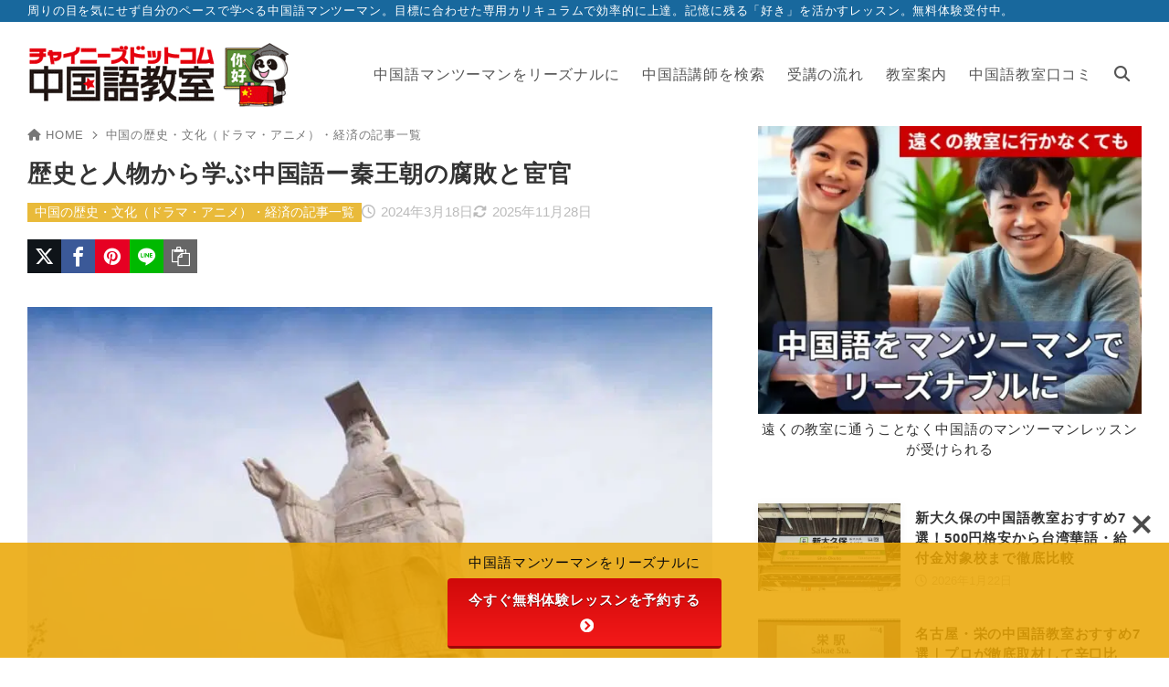

--- FILE ---
content_type: text/html; charset=UTF-8
request_url: https://www.1chinese.com/ala/14324/
body_size: 67050
content:
<!doctype html>
<html dir="ltr" lang="ja" prefix="og: https://ogp.me/ns#" class="noJS">
<head>
	<meta charset="UTF-8">
	<!--		<meta name="description" content="中国史上初めて国内を統一し、偉業を成し遂げた秦の始皇帝ですが、彼の死後に秦王朝は腐敗していきます。王朝の腐敗には醜いストーリーが伴いますが、この時代に現代でも用いられる日本語が出現するようになりました。 秦の始皇帝の死後…">　-->
		<meta name="viewport" content="width=device-width, initial-scale=1, shrink-to-fit=no">
	<link rel="canonical" href="https://www.1chinese.com/ala/14324/" />
					<meta property="og:locale" content="ja_JP">
			<meta property="og:site_name" content="チャイニーズドットコム">
			<meta property="og:type" content="article">
			<meta property="og:title" content="歴史と人物から学ぶ中国語ー秦王朝の腐敗と宦官">
			<meta property="og:url" content="https://www.1chinese.com/ala/14324/">
			<meta property="og:description" content="中国史上初めて国内を統一し、偉業を成し遂げた秦の始皇帝ですが、彼の死後に秦王朝は腐敗していきます。王朝の腐敗には醜いストーリーが伴いますが、この時代に現代でも用いられる日本語が出現するようになりました。 秦の始皇帝の死後…">
			<meta property="og:image" content="https://eke2vg2dmoi.exactdn.com/ala/wp-content/uploads/2024/03/shutterstock_114632899-scaled-e1710767758774.jpg">
			<meta name="twitter:card" content="summary_large_image">
			<title>歴史と人物から学ぶ中国語ー秦王朝の腐敗と宦官 | 中国語勉強の教材</title>
<link rel='preconnect' href='//use.fontawesome.com' />
<link rel='preconnect' href='//use.fontawesome.com' crossorigin />
<link rel='preconnect' href='//www.google.com' />
<link rel='preconnect' href='//www.googletagmanager.com' />
<link rel='dns-prefetch' href='//www.google.com' />
<link rel='dns-prefetch' href='//www.googletagmanager.com' />


		<!-- All in One SEO 4.9.2 - aioseo.com -->
	<meta name="description" content="中国史上初めて国内を統一し、偉業を成し遂げた秦の始皇帝ですが、彼の死後に秦王朝は腐敗していきます。王朝の腐敗に" />
	<meta name="robots" content="max-image-preview:large" />
	<meta name="author" content="ヤン・ファン (楊芳)"/>
	<meta name="p:domain_verify" content="65b02fd18072cfd145c051367baf06d6" />
	<meta name="keywords" content="中国の歴史・文化（ドラマ・アニメ）・経済の記事一覧" />
	<link rel="canonical" href="https://www.1chinese.com/ala/14324/" />
	<meta name="generator" content="All in One SEO (AIOSEO) 4.9.2" />
		<meta property="og:locale" content="ja_JP" />
		<meta property="og:site_name" content="独学！中国語" />
		<meta property="og:type" content="article" />
		<meta property="og:title" content="歴史と人物から学ぶ中国語ー秦王朝の腐敗と宦官 | 中国語勉強の教材" />
		<meta property="og:description" content="中国史上初めて国内を統一し、偉業を成し遂げた秦の始皇帝ですが、彼の死後に秦王朝は腐敗していきます。王朝の腐敗に" />
		<meta property="og:url" content="https://www.1chinese.com/ala/14324/" />
		<meta property="fb:admins" content="tsunoda.yutaka" />
		<meta property="og:image" content="https://eke2vg2dmoi.exactdn.com/ala/wp-content/uploads/2025/09/cropped-h_logo.gif?strip=all" />
		<meta property="og:image:secure_url" content="https://eke2vg2dmoi.exactdn.com/ala/wp-content/uploads/2025/09/cropped-h_logo.gif?strip=all" />
		<meta property="article:published_time" content="2024-03-18T13:15:17+00:00" />
		<meta property="article:modified_time" content="2025-11-28T01:28:28+00:00" />
		<meta property="article:publisher" content="https://www.facebook.com/tsunoda.yutaka" />
		<meta name="twitter:card" content="summary" />
		<meta name="twitter:site" content="@1chinesecom" />
		<meta name="twitter:title" content="歴史と人物から学ぶ中国語ー秦王朝の腐敗と宦官 | 中国語勉強の教材" />
		<meta name="twitter:description" content="中国史上初めて国内を統一し、偉業を成し遂げた秦の始皇帝ですが、彼の死後に秦王朝は腐敗していきます。王朝の腐敗に" />
		<meta name="twitter:image" content="https://eke2vg2dmoi.exactdn.com/ala/wp-content/uploads/2024/03/shutterstock_114632899-scaled-e1710767758774.jpg" />
		<script type="application/ld+json" class="aioseo-schema">
			{"@context":"https:\/\/schema.org","@graph":[{"@type":"Article","@id":"https:\/\/www.1chinese.com\/ala\/14324\/#article","name":"\u6b74\u53f2\u3068\u4eba\u7269\u304b\u3089\u5b66\u3076\u4e2d\u56fd\u8a9e\u30fc\u79e6\u738b\u671d\u306e\u8150\u6557\u3068\u5ba6\u5b98 | \u4e2d\u56fd\u8a9e\u52c9\u5f37\u306e\u6559\u6750","headline":"\u6b74\u53f2\u3068\u4eba\u7269\u304b\u3089\u5b66\u3076\u4e2d\u56fd\u8a9e\u30fc\u79e6\u738b\u671d\u306e\u8150\u6557\u3068\u5ba6\u5b98","author":{"@id":"https:\/\/www.1chinese.com\/ala\/author\/master1hangul-com\/#author"},"publisher":{"@id":"https:\/\/www.1chinese.com\/ala\/#organization"},"image":{"@type":"ImageObject","url":"https:\/\/eke2vg2dmoi.exactdn.com\/ala\/wp-content\/uploads\/2024\/03\/shutterstock_114632899-scaled-e1710767758774.jpg?strip=all","width":1834,"height":1005},"datePublished":"2024-03-18T13:15:17+09:00","dateModified":"2025-11-28T10:28:28+09:00","inLanguage":"ja","mainEntityOfPage":{"@id":"https:\/\/www.1chinese.com\/ala\/14324\/#webpage"},"isPartOf":{"@id":"https:\/\/www.1chinese.com\/ala\/14324\/#webpage"},"articleSection":"\u4e2d\u56fd\u306e\u6b74\u53f2\u30fb\u6587\u5316\uff08\u30c9\u30e9\u30de\u30fb\u30a2\u30cb\u30e1\uff09\u30fb\u7d4c\u6e08\u306e\u8a18\u4e8b\u4e00\u89a7"},{"@type":"BreadcrumbList","@id":"https:\/\/www.1chinese.com\/ala\/14324\/#breadcrumblist","itemListElement":[{"@type":"ListItem","@id":"https:\/\/www.1chinese.com\/ala#listItem","position":1,"name":"\u30db\u30fc\u30e0","item":"https:\/\/www.1chinese.com\/ala","nextItem":{"@type":"ListItem","@id":"https:\/\/www.1chinese.com\/ala\/category\/chinese-culture\/#listItem","name":"\u4e2d\u56fd\u306e\u6b74\u53f2\u30fb\u6587\u5316\uff08\u30c9\u30e9\u30de\u30fb\u30a2\u30cb\u30e1\uff09\u30fb\u7d4c\u6e08\u306e\u8a18\u4e8b\u4e00\u89a7"}},{"@type":"ListItem","@id":"https:\/\/www.1chinese.com\/ala\/category\/chinese-culture\/#listItem","position":2,"name":"\u4e2d\u56fd\u306e\u6b74\u53f2\u30fb\u6587\u5316\uff08\u30c9\u30e9\u30de\u30fb\u30a2\u30cb\u30e1\uff09\u30fb\u7d4c\u6e08\u306e\u8a18\u4e8b\u4e00\u89a7","item":"https:\/\/www.1chinese.com\/ala\/category\/chinese-culture\/","nextItem":{"@type":"ListItem","@id":"https:\/\/www.1chinese.com\/ala\/14324\/#listItem","name":"\u6b74\u53f2\u3068\u4eba\u7269\u304b\u3089\u5b66\u3076\u4e2d\u56fd\u8a9e\u30fc\u79e6\u738b\u671d\u306e\u8150\u6557\u3068\u5ba6\u5b98"},"previousItem":{"@type":"ListItem","@id":"https:\/\/www.1chinese.com\/ala#listItem","name":"\u30db\u30fc\u30e0"}},{"@type":"ListItem","@id":"https:\/\/www.1chinese.com\/ala\/14324\/#listItem","position":3,"name":"\u6b74\u53f2\u3068\u4eba\u7269\u304b\u3089\u5b66\u3076\u4e2d\u56fd\u8a9e\u30fc\u79e6\u738b\u671d\u306e\u8150\u6557\u3068\u5ba6\u5b98","previousItem":{"@type":"ListItem","@id":"https:\/\/www.1chinese.com\/ala\/category\/chinese-culture\/#listItem","name":"\u4e2d\u56fd\u306e\u6b74\u53f2\u30fb\u6587\u5316\uff08\u30c9\u30e9\u30de\u30fb\u30a2\u30cb\u30e1\uff09\u30fb\u7d4c\u6e08\u306e\u8a18\u4e8b\u4e00\u89a7"}}]},{"@type":"Organization","@id":"https:\/\/www.1chinese.com\/ala\/#organization","name":"\u30c1\u30e3\u30a4\u30cb\u30fc\u30ba\u30c9\u30c3\u30c8\u30b3\u30e0\u4e2d\u56fd\u8a9e\u6559\u5ba4","description":"\u5468\u308a\u306e\u76ee\u3092\u6c17\u306b\u305b\u305a\u81ea\u5206\u306e\u30da\u30fc\u30b9\u3067\u5b66\u3079\u308b\u4e2d\u56fd\u8a9e\u30de\u30f3\u30c4\u30fc\u30de\u30f3\u3002\u76ee\u6a19\u306b\u5408\u308f\u305b\u305f\u5c02\u7528\u30ab\u30ea\u30ad\u30e5\u30e9\u30e0\u3067\u52b9\u7387\u7684\u306b\u4e0a\u9054\u3002\u8a18\u61b6\u306b\u6b8b\u308b\u300c\u597d\u304d\u300d\u3092\u6d3b\u304b\u3059\u30ec\u30c3\u30b9\u30f3\u3002\u7121\u6599\u4f53\u9a13\u53d7\u4ed8\u4e2d\u3002","url":"https:\/\/www.1chinese.com\/ala\/","telephone":"+81369127762","logo":{"@type":"ImageObject","url":"https:\/\/www.1chinese.com\/ala\/wp-content\/uploads\/2021\/06\/cdc_symbolmark_color.png","@id":"https:\/\/www.1chinese.com\/ala\/14324\/#organizationLogo","width":112,"height":112,"caption":"\u30c1\u30e3\u30a4\u30cb\u30fc\u30ba\u30c9\u30c3\u30c8\u30b3\u30e0\u4e2d\u56fd\u8a9e\u6559\u5ba4"},"image":{"@id":"https:\/\/www.1chinese.com\/ala\/14324\/#organizationLogo"},"sameAs":["https:\/\/www.facebook.com\/tsunoda.yutaka"]},{"@type":"Person","@id":"https:\/\/www.1chinese.com\/ala\/author\/master1hangul-com\/#author","url":"https:\/\/www.1chinese.com\/ala\/author\/master1hangul-com\/","name":"\u30e4\u30f3\u30fb\u30d5\u30a1\u30f3 (\u694a\u82b3)","image":{"@type":"ImageObject","@id":"https:\/\/www.1chinese.com\/ala\/14324\/#authorImage","url":"https:\/\/secure.gravatar.com\/avatar\/44998514931e3aa26827607923478dc13a3bf6f568275280704ee0adb8e0c3a5?s=96&r=g","width":96,"height":96,"caption":"\u30e4\u30f3\u30fb\u30d5\u30a1\u30f3 (\u694a\u82b3)"}},{"@type":"WebPage","@id":"https:\/\/www.1chinese.com\/ala\/14324\/#webpage","url":"https:\/\/www.1chinese.com\/ala\/14324\/","name":"\u6b74\u53f2\u3068\u4eba\u7269\u304b\u3089\u5b66\u3076\u4e2d\u56fd\u8a9e\u30fc\u79e6\u738b\u671d\u306e\u8150\u6557\u3068\u5ba6\u5b98 | \u4e2d\u56fd\u8a9e\u52c9\u5f37\u306e\u6559\u6750","description":"\u4e2d\u56fd\u53f2\u4e0a\u521d\u3081\u3066\u56fd\u5185\u3092\u7d71\u4e00\u3057\u3001\u5049\u696d\u3092\u6210\u3057\u9042\u3052\u305f\u79e6\u306e\u59cb\u7687\u5e1d\u3067\u3059\u304c\u3001\u5f7c\u306e\u6b7b\u5f8c\u306b\u79e6\u738b\u671d\u306f\u8150\u6557\u3057\u3066\u3044\u304d\u307e\u3059\u3002\u738b\u671d\u306e\u8150\u6557\u306b","inLanguage":"ja","isPartOf":{"@id":"https:\/\/www.1chinese.com\/ala\/#website"},"breadcrumb":{"@id":"https:\/\/www.1chinese.com\/ala\/14324\/#breadcrumblist"},"author":{"@id":"https:\/\/www.1chinese.com\/ala\/author\/master1hangul-com\/#author"},"creator":{"@id":"https:\/\/www.1chinese.com\/ala\/author\/master1hangul-com\/#author"},"image":{"@type":"ImageObject","url":"https:\/\/eke2vg2dmoi.exactdn.com\/ala\/wp-content\/uploads\/2024\/03\/shutterstock_114632899-scaled-e1710767758774.jpg?strip=all","@id":"https:\/\/www.1chinese.com\/ala\/14324\/#mainImage","width":1834,"height":1005},"primaryImageOfPage":{"@id":"https:\/\/www.1chinese.com\/ala\/14324\/#mainImage"},"datePublished":"2024-03-18T13:15:17+09:00","dateModified":"2025-11-28T10:28:28+09:00"},{"@type":"WebSite","@id":"https:\/\/www.1chinese.com\/ala\/#website","url":"https:\/\/www.1chinese.com\/ala\/","name":"\u30c1\u30e3\u30a4\u30cb\u30fc\u30ba\u30c9\u30c3\u30c8\u30b3\u30e0\u4e2d\u56fd\u8a9e\u6559\u5ba4","description":"\u5468\u308a\u306e\u76ee\u3092\u6c17\u306b\u305b\u305a\u81ea\u5206\u306e\u30da\u30fc\u30b9\u3067\u5b66\u3079\u308b\u4e2d\u56fd\u8a9e\u30de\u30f3\u30c4\u30fc\u30de\u30f3\u3002\u76ee\u6a19\u306b\u5408\u308f\u305b\u305f\u5c02\u7528\u30ab\u30ea\u30ad\u30e5\u30e9\u30e0\u3067\u52b9\u7387\u7684\u306b\u4e0a\u9054\u3002\u8a18\u61b6\u306b\u6b8b\u308b\u300c\u597d\u304d\u300d\u3092\u6d3b\u304b\u3059\u30ec\u30c3\u30b9\u30f3\u3002\u7121\u6599\u4f53\u9a13\u53d7\u4ed8\u4e2d\u3002","inLanguage":"ja","publisher":{"@id":"https:\/\/www.1chinese.com\/ala\/#organization"}}]}
		</script>
		<!-- All in One SEO -->

<style id='swis-critical-css'>@charset "UTF-8";img:is([sizes=auto i],[sizes^="auto,"i]){contain-intrinsic-size:3000px 1500px}:root{--wp-block-synced-color:#7a00df;--wp-block-synced-color--rgb:122,0,223;--wp-bound-block-color:var(--wp-block-synced-color);--wp-editor-canvas-background:#ddd;--wp-admin-theme-color:#007cba;--wp-admin-theme-color--rgb:0,124,186;--wp-admin-theme-color-darker-10:#006ba1;--wp-admin-theme-color-darker-10--rgb:0,107,160.5;--wp-admin-theme-color-darker-20:#005a87;--wp-admin-theme-color-darker-20--rgb:0,90,135;--wp-admin-border-width-focus:2px;--wp--preset--font-size--normal:16px;--wp--preset--font-size--huge:42px}@media (min-resolution:192dpi){:root{--wp-admin-border-width-focus:1.5px}}html :where(img[class*=wp-image-]){height:auto;max-width:100%}:where(figure){margin:0 0 1em}.wp-block-image>a{display:inline-block}.wp-block-image img{box-sizing:border-box;height:auto;max-width:100%;vertical-align:bottom}.wp-block-image :where(figcaption){margin-bottom:1em;margin-top:.5em}.far,.fas{-moz-osx-font-smoothing:grayscale;-webkit-font-smoothing:antialiased;display:inline-block;text-rendering:auto}@font-face{font-family:"Font Awesome 5 Free";font-style:normal;font-weight:400;font-display:auto;src:url(https://use.fontawesome.com/releases/v5.12.1/webfonts/fa-regular-400.eot);src:url(https://use.fontawesome.com/releases/v5.12.1/webfonts/fa-regular-400.eot?#iefix) format("embedded-opentype"),url(https://use.fontawesome.com/releases/v5.12.1/webfonts/fa-regular-400.woff2) format("woff2"),url(https://use.fontawesome.com/releases/v5.12.1/webfonts/fa-regular-400.woff) format("woff"),url(https://use.fontawesome.com/releases/v5.12.1/webfonts/fa-regular-400.ttf) format("truetype"),url(https://use.fontawesome.com/releases/v5.12.1/webfonts/fa-regular-400.svg#fontawesome) format("svg")}@font-face{font-family:"Font Awesome 5 Free";font-style:normal;font-weight:900;font-display:auto;src:url(https://use.fontawesome.com/releases/v5.12.1/webfonts/fa-solid-900.eot);src:url(https://use.fontawesome.com/releases/v5.12.1/webfonts/fa-solid-900.eot?#iefix) format("embedded-opentype"),url(https://use.fontawesome.com/releases/v5.12.1/webfonts/fa-solid-900.woff2) format("woff2"),url(https://use.fontawesome.com/releases/v5.12.1/webfonts/fa-solid-900.woff) format("woff"),url(https://use.fontawesome.com/releases/v5.12.1/webfonts/fa-solid-900.ttf) format("truetype"),url(https://use.fontawesome.com/releases/v5.12.1/webfonts/fa-solid-900.svg#fontawesome) format("svg")}@-webkit-keyframes spu-animation-slideInDown{from{-webkit-transform:translate3d(0,-100%,0);transform:translate3d(0,-100%,0);visibility:visible}to{-webkit-transform:translate3d(0,0,0);transform:translate3d(0,0,0)}}@keyframes spu-animation-slideInDown{from{-webkit-transform:translate3d(0,-100%,0);transform:translate3d(0,-100%,0);visibility:visible}to{-webkit-transform:translate3d(0,0,0);transform:translate3d(0,0,0)}}.spu-animation-slideInDown{-webkit-animation-name:spu-animation-slideInDown;animation-name:spu-animation-slideInDown}.spu-animation-animated{-webkit-animation-duration:1s;animation-duration:1s;-webkit-animation-fill-mode:both;animation-fill-mode:both}.spu-box,.spu-box *{box-sizing:border-box}.wppopups-whole{position:relative;width:100%;left:0;top:0;z-index:999998;display:flex;align-items:center;justify-content:center}.spu-bg{position:fixed;width:100%;height:100%;top:0;left:0;display:none;z-index:99999}.spu-box:after,.spu-box:before{content:"";display:table}.spu-box:after{clear:both}.spu-box{zoom:1;position:fixed;z-index:999999;width:100%;max-height:100vh}.spu-close{position:absolute;padding:0;background:#fff0;border:0;-webkit-appearance:none;line-height:.5;text-decoration:none;z-index:9999}html .spu-box a.spu-close{text-decoration:none}.spu-close-top_left{left:8px;top:5px}.spu-addon-container{text-align:center;margin:36px 32px 44px}.spu-addon-container:after{clear:both;content:" ";display:table}.spu-button{display:block;-webkit-box-shadow:0 1px 1px -1px #fff inset;-moz-box-shadow:0 1px 1px -1px #fff inset;box-shadow:0 1px 1px -1px #fff inset;-webkit-text-shadow:#888 0 0 1px;-moz-text-shadow:#888 0 0 1px;text-shadow:#888 0 0 1px;font-size:15px;padding:10px 12px;line-height:24px;text-align:center;vertical-align:middle;text-decoration:none;margin:0;height:auto;width:35%;border:0}.spu-inline{display:inline-block!important}span.spu-timer{bottom:0;left:0;font-size:12px;position:absolute;width:100%;text-align:right;padding:0 10px}@media all and (max-width:568px){.spu-box{max-width:90vw!important}}.far,.fas{-moz-osx-font-smoothing:grayscale;-webkit-font-smoothing:antialiased;display:var(--fa-display,inline-block);font-style:normal;font-variant:normal;line-height:1;text-rendering:auto;font-family:"Font Awesome 6 Free"}.fa-bars:before{content:"\f0c9"}.fa-chevron-up:before{content:"\f077"}.fa-clock:before{content:"\f017"}.fa-home:before{content:"\f015"}.fa-search:before{content:"\f002"}.fa-sync-alt:before{content:"\f2f1"}:host,:root{--fa-style-family-brands:"Font Awesome 6 Brands";--fa-font-brands:normal 400 1em/1 "Font Awesome 6 Brands";--fa-font-regular:normal 400 1em/1 "Font Awesome 6 Free";--fa-style-family-classic:"Font Awesome 6 Free";--fa-font-solid:normal 900 1em/1 "Font Awesome 6 Free"}@font-face{font-family:"Font Awesome 6 Free";font-style:normal;font-weight:400;font-display:block;src:url(https://eke2vg2dmoi.exactdn.com/ala/wp-content/themes/xwrite/assets/font-awesome/webfonts/fa-regular-400.woff2) format("woff2"),url(https://eke2vg2dmoi.exactdn.com/ala/wp-content/themes/xwrite/assets/font-awesome/webfonts/fa-regular-400.ttf) format("truetype")}.far{font-weight:400}@font-face{font-family:"Font Awesome 6 Free";font-style:normal;font-weight:900;font-display:block;src:url(https://eke2vg2dmoi.exactdn.com/ala/wp-content/themes/xwrite/assets/font-awesome/webfonts/fa-solid-900.woff2) format("woff2"),url(https://eke2vg2dmoi.exactdn.com/ala/wp-content/themes/xwrite/assets/font-awesome/webfonts/fa-solid-900.ttf) format("truetype")}.fas{font-weight:900}@font-face{font-family:"Font Awesome 5 Free";font-display:block;font-weight:900;src:url(https://eke2vg2dmoi.exactdn.com/ala/wp-content/themes/xwrite/assets/font-awesome/webfonts/fa-solid-900.woff2) format("woff2"),url(https://eke2vg2dmoi.exactdn.com/ala/wp-content/themes/xwrite/assets/font-awesome/webfonts/fa-solid-900.ttf) format("truetype")}@font-face{font-family:"Font Awesome 5 Free";font-display:block;font-weight:400;src:url(https://eke2vg2dmoi.exactdn.com/ala/wp-content/themes/xwrite/assets/font-awesome/webfonts/fa-regular-400.woff2) format("woff2"),url(https://eke2vg2dmoi.exactdn.com/ala/wp-content/themes/xwrite/assets/font-awesome/webfonts/fa-regular-400.ttf) format("truetype")}.wp-block-xwrite{clear:both;margin-top:var(--widget--element--mrg);margin-bottom:0;box-sizing:border-box}.widget_media_image{text-align:center}.xw-block-post-list .xw-post-article-media{display:block;position:relative;color:var(--txt-color);text-decoration:none}.xw-block-post-list .xw-post-article-media__body--title{font-weight:700}.xw-block-post-list .xw-post-article-media__body--text{font-size:1.2rem;margin:.6em 0 0;opacity:.8}.xw-block-post-list .xw-post-article-media__body--text:empty{margin:0}.xw-block-post-list .xw-post-article-media__body--text:empty+.xw-post-article-media__body--extra .article-meta{margin-top:.5em}.xw-block-post-list .article-meta{margin-top:1em}.xw-block-post-list .xw-post-article-list__item--fig{overflow:hidden;position:relative;z-index:0}.xw-block-post-list .xw-post-article-list__item--fig::before{content:"";display:block;height:0;padding-top:var(--posts--thumb--ratio--card)}.xw-block-post-list .xw-post-article-list__item--fig img{display:block;position:absolute;top:0;left:0;width:100%;height:100%;object-fit:cover;border-radius:var(--block--img--border-radius-md)}.xw-block-post-list .xw-post-article-media__body--extra{font-size:1.4rem;line-height:1}.xw-block-post-list .xw-post-article-media__body--extra .article-meta{display:flex;flex-wrap:wrap;gap:.6em 1em}.xw-block-post-list .xw-post-article-media__body--extra .article-date{display:flex;flex-direction:row;flex-wrap:wrap;align-items:center;gap:.6em 1em}.xw-block-post-list .xw-post-article-media__body--extra .article-date i{margin-right:.4em}.xw-block-post-list.type-list{display:grid;gap:30px}.xw-block-post-list.type-list .xw-post-article-media{display:flex;align-items:flex-start;width:100%;height:100%}.xw-block-post-list.type-list .xw-post-article-list__item--fig{flex-basis:calc(93% - var(--posts--thumb--ratio--list));flex-shrink:0;min-width:30%}.xw-block-post-list.type-list .xw-post-article-list__item--fig::before{padding-top:var(--posts--thumb--ratio--list)}.xw-block-post-list.type-list .xw-post-article-media__body{padding:.5rem 0 0 1.5rem;flex-grow:1}.xw-block-post-list.type-list .xw-post-article-media__body--title{font-size:1.4rem}@media (min-width:768px){.xw-block-post-list.pc-col1{grid-template-columns:repeat(1,1fr)}.xw-block-post-list .xw-post-article-media__body--text{font-size:1.4rem}.xw-block-post-list.type-list .xw-post-article-list__item--fig{min-width:24%}.xw-block-post-list.type-list.pc-col1 .xw-post-article-media__body{padding:1rem 0 0 2.5rem}.xw-block-post-list.type-list .xw-post-article-media__body--title{font-size:1.5rem}.xw-block-post-list.type-list.pc-col1 .xw-post-article-media__body--title{font-size:1.7rem}}.side .widget .xw-block-post-list .article-date,.side .widget .xw-block-post-list .xw-post-article-media__body--text{font-size:1.2rem}.side .widget .xw-block-post-list.type-list .xw-post-article-media__body{padding:.5rem 0 0 1.5rem;flex-grow:1}.side .widget .xw-block-post-list.type-list .xw-post-article-media__body--title{font-size:1.4rem}.side .widget .xw-block-post-list.type-list .xw-post-article-list__item--fig{flex-basis:calc(99% - var(--posts--thumb--ratio--list));min-width:30%}.nav__drawers--widgets .xw-block-post-list.type-list .xw-post-article-media__body{padding:.5rem 0 0 1.5rem}@font-face{font-family:icomoon;src:url(https://eke2vg2dmoi.exactdn.com/ala/wp-content/themes/xwrite/assets/icomoon/fonts/icomoon.eot?mer3og);src:url(https://eke2vg2dmoi.exactdn.com/ala/wp-content/themes/xwrite/assets/icomoon/fonts/icomoon.eot?mer3og#iefix) format('embedded-opentype'),url(https://eke2vg2dmoi.exactdn.com/ala/wp-content/themes/xwrite/assets/icomoon/fonts/icomoon.ttf?mer3og) format('truetype'),url(https://eke2vg2dmoi.exactdn.com/ala/wp-content/themes/xwrite/assets/icomoon/fonts/icomoon.woff?mer3og) format('woff'),url(https://eke2vg2dmoi.exactdn.com/ala/wp-content/themes/xwrite/assets/icomoon/fonts/icomoon.svg?mer3og#icomoon) format('svg');font-weight:400;font-style:normal;font-display:block}[class^=icon-]{font-family:icomoon!important;speak:never;font-style:normal;font-weight:400;font-variant:normal;text-transform:none;line-height:1;-webkit-font-smoothing:antialiased;-moz-osx-font-smoothing:grayscale}.icon-x-twitter:before{content:"\ea97"}.icon-line:before{content:"\e901"}.icon-paste:before{content:"\e92d"}.icon-facebook:before{content:"\ea90"}.icon-pinterest:before{content:"\ead5"}:root{--wp--preset--aspect-ratio--square:1;--wp--preset--aspect-ratio--4-3:4/3;--wp--preset--aspect-ratio--3-4:3/4;--wp--preset--aspect-ratio--3-2:3/2;--wp--preset--aspect-ratio--2-3:2/3;--wp--preset--aspect-ratio--16-9:16/9;--wp--preset--aspect-ratio--9-16:9/16;--wp--preset--color--black:#000000;--wp--preset--color--cyan-bluish-gray:#abb8c3;--wp--preset--color--white:#ffffff;--wp--preset--color--pale-pink:#f78da7;--wp--preset--color--vivid-red:#cf2e2e;--wp--preset--color--luminous-vivid-orange:#ff6900;--wp--preset--color--luminous-vivid-amber:#fcb900;--wp--preset--color--light-green-cyan:#7bdcb5;--wp--preset--color--vivid-green-cyan:#00d084;--wp--preset--color--pale-cyan-blue:#8ed1fc;--wp--preset--color--vivid-cyan-blue:#0693e3;--wp--preset--color--vivid-purple:#9b51e0;--wp--preset--color--xw-key:#18689d;--wp--preset--color--xw-point:#e9ba3a;--wp--preset--color--xw-txt:#333333;--wp--preset--color--xw-link:#e9ba3a;--wp--preset--color--xw-background-red:#fefafb;--wp--preset--color--xw-background-yellow:#fffdfb;--wp--preset--color--xw-background-green:#fbfdf9;--wp--preset--color--xw-background-blue:#fdfeff;--wp--preset--color--xw-background-gray:#f9f9f9;--wp--preset--color--xw-background-white:#ffffff;--wp--preset--color--xw-pastel-red:#fbbfb5;--wp--preset--color--xw-pastel-yellow:#fcee9e;--wp--preset--color--xw-pastel-green:#d1f2dd;--wp--preset--color--xw-pastel-blue:#bae8f9;--wp--preset--color--xw-accent-red:#f78080;--wp--preset--color--xw-accent-yellow:#f7ac50;--wp--preset--color--xw-accent-green:#87cf3f;--wp--preset--color--xw-accent-blue:#4c93e3;--wp--preset--color--xw-accent-gray:#a1a1a1;--wp--preset--color--xw-vivid-red:#cf2e2e;--wp--preset--color--xw-vivid-orange:#ff6900;--wp--preset--color--xw-vivid-amber:#fcb900;--wp--preset--color--xw-vivid-green:#00d084;--wp--preset--color--xw-vivid-purple:#9b51e0;--wp--preset--color--xw-dark-red:#680d22;--wp--preset--color--xw-dark-yellow:#683900;--wp--preset--color--xw-dark-green:#325014;--wp--preset--color--xw-dark-blue:#0f3159;--wp--preset--color--xw-dark-gray:#333333;--wp--preset--gradient--vivid-cyan-blue-to-vivid-purple:linear-gradient(135deg,rgb(6,147,227) 0%,rgb(155,81,224) 100%);--wp--preset--gradient--light-green-cyan-to-vivid-green-cyan:linear-gradient(135deg,rgb(122,220,180) 0%,rgb(0,208,130) 100%);--wp--preset--gradient--luminous-vivid-amber-to-luminous-vivid-orange:linear-gradient(135deg,rgb(252,185,0) 0%,rgb(255,105,0) 100%);--wp--preset--gradient--luminous-vivid-orange-to-vivid-red:linear-gradient(135deg,rgb(255,105,0) 0%,rgb(207,46,46) 100%);--wp--preset--gradient--very-light-gray-to-cyan-bluish-gray:linear-gradient(135deg,rgb(238,238,238) 0%,rgb(169,184,195) 100%);--wp--preset--gradient--cool-to-warm-spectrum:linear-gradient(135deg,rgb(74,234,220) 0%,rgb(151,120,209) 20%,rgb(207,42,186) 40%,rgb(238,44,130) 60%,rgb(251,105,98) 80%,rgb(254,248,76) 100%);--wp--preset--gradient--blush-light-purple:linear-gradient(135deg,rgb(255,206,236) 0%,rgb(152,150,240) 100%);--wp--preset--gradient--blush-bordeaux:linear-gradient(135deg,rgb(254,205,165) 0%,rgb(254,45,45) 50%,rgb(107,0,62) 100%);--wp--preset--gradient--luminous-dusk:linear-gradient(135deg,rgb(255,203,112) 0%,rgb(199,81,192) 50%,rgb(65,88,208) 100%);--wp--preset--gradient--pale-ocean:linear-gradient(135deg,rgb(255,245,203) 0%,rgb(182,227,212) 50%,rgb(51,167,181) 100%);--wp--preset--gradient--electric-grass:linear-gradient(135deg,rgb(202,248,128) 0%,rgb(113,206,126) 100%);--wp--preset--gradient--midnight:linear-gradient(135deg,rgb(2,3,129) 0%,rgb(40,116,252) 100%);--wp--preset--font-size--small:13px;--wp--preset--font-size--medium:20px;--wp--preset--font-size--large:36px;--wp--preset--font-size--x-large:42px;--wp--preset--spacing--20:0.44rem;--wp--preset--spacing--30:0.67rem;--wp--preset--spacing--40:1rem;--wp--preset--spacing--50:1.5rem;--wp--preset--spacing--60:2.25rem;--wp--preset--spacing--70:3.38rem;--wp--preset--spacing--80:5.06rem;--wp--preset--shadow--natural:6px 6px 9px rgba(0, 0, 0, 0.2);--wp--preset--shadow--deep:12px 12px 50px rgba(0, 0, 0, 0.4);--wp--preset--shadow--sharp:6px 6px 0px rgba(0, 0, 0, 0.2);--wp--preset--shadow--outlined:6px 6px 0px -3px rgb(255, 255, 255),6px 6px rgb(0, 0, 0);--wp--preset--shadow--crisp:6px 6px 0px rgb(0, 0, 0);--key-color:#00a4e1;--point-color:#f1bc00;--txt-color:#333;--link-color:#00a4e1;--background-color:#fff;--header-textcolor:#333;--headtxt-color:#333;--headnav-color:#333;--headbg-color:#fff;--footbg-color:#f6f6f6;--foottxt-color:#333;--noticebg-color:#f1bc00;--noticetxt-color:#fff;--main--content--background-color:rgba(255,255,255,0.1);--widget--side--background-color:transparent;--widget--side--box-shadow:none;--widget--block--pad:0rem;--widget--list--first--border-color:transparent;--widget--ttl--pad:var(--widget--list--pad--x);--block--border-radius:0px;--block--border-radius-inr:calc(var(--block--border-radius) * 0.4);--block--img--border-radius-md:0px;--block--img--border-radius-sm:0px;--col--gutter--mb:4vw;--col--gutter--pc:30px;--posts--thumb--ratio--list:61.8%;--posts--thumb--ratio--card:61.8%;--wp--style--block-gap:20px;--list--border-style:1px solid #eee;--header_search_icon-color:#333;--header_search_bg_mb-color:#fff;--block-style-unit:0.1rem;--widget--main--block--mrg:4.5rem;--widget--block--mrg:4.5rem;--widget--element--mrg:3rem;--widget--ttl--fz:1.7rem;--widget--ttl--mrg--b:2rem;--block--box--pad:1.5rem;--widget--list--pad--y:1.3rem;--widget--list--pad--x:1.5rem}@media (min-width:782px){:root{--wp--style--block-gap:40px;--widget--main--block--mrg:6rem;--widget--block--mrg:4.5rem;--widget--element--mrg:3.5rem;--block--box--pad:2rem}}.container{width:100%;max-width:calc(var(--site-content-width,1200px) + var(--col--gutter--mb) * 2);margin-right:auto;margin-left:auto;padding-right:var(--col--gutter--mb);padding-left:var(--col--gutter--mb)}.header .siteInfo__desc{width:auto;padding:0;margin-right:calc(var(--col--gutter--mb) * -1);margin-left:calc(var(--col--gutter--mb) * -1);display:none}*,::after,::before{box-sizing:border-box}*{min-width:0;min-height:0}body,html{margin:0;padding:0}@-ms-viewport{width:device-width}article,aside,figcaption,figure,header,main,nav,section{display:block}a:not([href]):not([tabindex]){text-decoration:none}figure{margin:0}img{vertical-align:bottom;border-style:none;height:auto;max-width:100%}ul{padding-left:1.5em}svg:not(:root){overflow:hidden}a,button,input:not([type=range]),label{-ms-touch-action:manipulation;touch-action:manipulation}button{border:none;border-radius:0;text-transform:none}button,input{margin:0;font:inherit;line-height:inherit;overflow:visible}[type=submit],button{-webkit-appearance:button}[type=submit]::-moz-focus-inner,button::-moz-focus-inner{padding:0;border-style:none}::-webkit-file-upload-button{font:inherit;-webkit-appearance:button}iframe{max-width:100%}@-webkit-keyframes slide_up_menu{0%{top:0}100%{top:-80px}}@keyframes slide_up_menu{0%{top:0}100%{top:-80px}}html{font-size:var(--html-font-size-mb,62.5%);-webkit-text-size-adjust:100%}@media (min-width:768px){.container{max-width:calc(var(--site-content-width,1200px) + var(--col--gutter--pc) * 2);padding-right:var(--col--gutter--pc);padding-left:var(--col--gutter--pc)}.header .siteInfo__desc{margin-right:calc(50% - (100vw - var(--scrollbar-width,0px))/ 2);margin-left:calc(50% - (100vw - var(--scrollbar-width,0px))/ 2)}html{font-size:var(--html-font-size-pc,62.5%)}}body{font-size:1.5rem;overflow-x:hidden;background-color:var(--background-color);color:var(--txt-color);font-family:var(--body-font-family,"Helvetica Neue",Arial,"Hiragino Kaku Gothic ProN","Hiragino Sans",YuGothic,"Yu Gothic",Meiryo,sans-serif);-webkit-font-smoothing:antialiased;font-feature-settings:"palt";font-smoothing:antialiased;font-weight:var(--body-font-weight,500);letter-spacing:var(--body-letter-spacing,.05em);line-height:1.6;word-break:break-word;overflow-wrap:break-word;min-height:100vh;display:flex;flex-direction:column}a{color:var(--link-color);text-decoration:none}.contents{flex:1;padding-top:3rem;padding-bottom:var(--widget--main--block--mrg)}.side{margin:var(--widget--main--block--mrg) 0 0;font-size:1.4rem;line-height:1.5}@media (min-width:992px){.sidebar-right .contents>.container{display:flex;justify-content:space-between}.main{flex-grow:1;max-width:calc(var(--site-content-width,1200px) - var(--aside-content-width,320px) - 40px)}.sidebar-right .side{margin-left:40px}.side{flex-shrink:0;width:calc(var(--aside-content-width,320px) * .938);margin:0}}@media (min-width:992px) and (min-width:1200px){.main{max-width:calc(var(--site-content-width,1200px) - var(--aside-content-width,320px) - 50px)}}@media (min-width:1200px){.side{width:var(--aside-content-width,320px)}.sidebar-right .side{margin-left:50px}}.article-date{font-size:1.2rem;color:#bbb;letter-spacing:0}@media (min-width:768px){body{font-size:1.6rem}.contents{padding-top:var(--widget--main--block--mrg)}.pc-col1{grid-template-columns:repeat(1,1fr)}.article-date{font-size:1.4rem}}.main .block{margin-top:var(--widget--main--block--mrg)}.nav__drawers--widgets{margin-top:var(--widget--block--mrg)}.block,.mobile-widget,.widget,.widget_block{clear:both;margin-top:var(--widget--block--mrg)}.block:first-child,.mobile-widget:first-child,.widget:first-child,.widget_block:first-child{margin-top:0}:where(.widget>*,.widget_block>*,.mobile-widget>*):first-child{margin-top:0}:where(.widget>*,.widget_block>*,.mobile-widget>*):last-child{margin-bottom:0}.side .widget-area>.widget,.side .widget-area>.widget_block{padding:var(--widget--block--pad);background-color:var(--widget--side--background-color);border-radius:var(--block--border-radius);box-shadow:var(--widget--side--box-shadow)}:where(.side) a{color:var(--txt-color)}.snsShare{display:flex}.snsShare.left{justify-content:flex-start}.snsShare__body{display:flex;flex-direction:column;align-items:center}.snsList{display:flex;flex-wrap:wrap;gap:8px;margin:0;padding:0;list-style:none}.snsList.is-background .btn__sns.x-twitter{color:#fff;background-color:#0f1419}.snsList.is-background .btn__sns.facebook{color:#fff;background-color:#3b5998}.snsList.is-background .btn__sns.line{color:#fff;background-color:#00b900}.snsList.is-background .btn__sns.pinterest{color:#fff;background-color:#e60023}.snsList.is-background .btn__sns.copy{color:#fff;background-color:#666}.snsList .btn__sns{width:3.5rem;height:3.5rem;text-decoration:none}.snsList i{letter-spacing:0}.btn__sns{font-size:2rem;display:flex;padding:0;color:#a4a7ab;align-items:center;justify-content:center;letter-spacing:0}.btn__sns.x-twitter{color:#0f1419;background-color:#fff}.btn__sns.facebook{color:#3b5998;background-color:#fff}.btn__sns.line{color:#00b900;background-color:#fff}.btn__sns.pinterest{color:#e60023;background-color:#fff}.btn__sns.copy{color:#666;background-color:#fff}.copy-message{display:none;opacity:.9;position:fixed;top:50%;left:50%;transform:translate(-50%,-50%);padding:1.5rem 2rem;background-color:#333;border-radius:var(--block--border-radius);color:#fff}.gnav-fix .nav__drawers ul{margin:0;padding:0;list-style:none}.gnav-fix .gNavList>.menu-item:first-child>a{border-top-color:var(--widget--list--first--border-color)}.gnav-fix .gNavList>.menu-item a{display:block;padding:var(--widget--list--pad--y) var(--widget--list--pad--x)}.gnav-fix .gNavList>.menu-item>a{padding:var(--widget--list--pad--y) var(--widget--list--pad--x) .3em;border-top:var(--list--border-style)}.gnav-fix .gNavList>.menu-item>a:only-child{padding:var(--widget--list--pad--y) var(--widget--list--pad--x)}.wp-block-image:last-child{margin-bottom:0!important}.header{position:relative;z-index:99;background-color:var(--headbg-color)}@media (min-width:768px){.header .siteInfo{flex-shrink:1}}.header .siteInfo .siteInfo__logo{height:100%}.header .siteInfo .siteInfo__logo img{object-fit:contain}.header .siteInfo .siteInfo__logo a{height:100%;display:flex;align-items:center;font-weight:initial}@media (max-width:991.98px){.contents{overflow:hidden}.header .siteInfo .siteInfo__logo{max-width:72vw;padding:0 calc(60px - var(--col--gutter--mb)) 0 0}}@media (min-width:992px){.header.is-pc-left .headerInfo{align-items:center}.header.is-pc-left .siteInfo{padding:20px 0;display:flex;align-items:center;box-sizing:content-box}.header .headerInfo{padding-top:24px}}@media (max-width:991.98px){.header.is-mb-left .headerInfo{align-items:center}.header.is-mb-left .siteInfo__logo{max-width:54vw;padding:0 calc(60px - var(--col--gutter--mb)) 0 0}}@media (max-width:767.98px){.mb-col1,.xw-block-post-list.mb-col1{grid-template-columns:repeat(1,1fr)}.header.is-mb-left .siteInfo__logo{max-width:72vw}}@media (min-width:992px){.header .siteInfo__desc{font-size:1.2rem;overflow:hidden;text-overflow:ellipsis;white-space:nowrap;display:block;position:absolute;top:0;right:0;left:0;padding-right:calc((100vw - var(--scrollbar-width,0px))/ 2 - 50%);padding-left:calc((100vw - var(--scrollbar-width,0px))/ 2 - 50%);background-color:var(--key-color);color:#fff;line-height:24px}}.header-fix{opacity:0;visibility:hidden;position:fixed;z-index:100;top:0;left:0;width:100%;background-color:var(--headbg-color);box-shadow:0 5px 15px rgb(0 0 0 / .04);-webkit-animation:.5s slide_up_menu;animation:.5s slide_up_menu}.header-fix .siteInfo{padding:20px 0;display:flex;align-items:center;box-sizing:content-box}.header-fix .siteInfo .siteInfo__logo{height:100%}@media (max-width:991.98px){.header-fix .siteInfo{padding:0}.header-fix .siteInfo .siteInfo__logo{max-width:54vw;padding:0 calc(60px - var(--col--gutter--mb)) 0 0}}@media (max-width:767.98px){.header-fix .siteInfo .siteInfo__logo{max-width:72vw}}.header-fix .siteInfo a{height:100%;display:flex;align-items:center}.header-fix .siteInfo img{object-fit:contain}.header-fix .headerInfo{align-items:center}.siteInfo__logo{line-height:1}.siteInfo__logo a{font-size:2rem;display:inline-block;color:var(--headtxt-color);text-decoration:none}.siteInfo__logo img{display:block;width:auto;max-width:100%}.siteInfo__logo .siteInfo__title{margin:0;display:inline}.header ul,.header-fix ul{margin:0;padding:0;list-style:none}.header .headerInfo,.header-fix .headerInfo{display:flex;position:relative;z-index:1;width:100%;min-height:60px;max-width:var(--site-content-width,1200px);margin:0 auto}.header .gnav,.header-fix .gnav{display:none}.header .gNavList,.header-fix .gNavList{display:flex}.header .gNavList .menu-item,.header-fix .gNavList .menu-item{position:relative}.header .gNavList a,.header-fix .gNavList a{white-space:nowrap;font-size:1.5rem;color:var(--headnav-color)}@media (min-width:992px){.header .headerInfo,.header-fix .headerInfo{min-height:auto}.header .gnav,.header-fix .gnav{display:flex;flex-shrink:0;align-items:center}.header .gnav .nav__drawers,.header-fix .gnav .nav__drawers{display:flex;height:100%;align-items:center;justify-content:space-around}.header-fix .gnav,.header.is-pc-left .gnav{margin:0 0 0 auto;padding-left:20px}}.header-fix .gNavList>.menu-item,.header.is-pc-left .gNavList>.menu-item{display:flex}.header-fix .gNavList>.menu-item>a,.header.is-pc-left .gNavList>.menu-item>a{display:flex;flex-direction:column;align-items:center;justify-content:center;height:100%}.header-fix .gNavList>.menu-item>a>.menu-item-title,.header.is-pc-left .gNavList>.menu-item>a>.menu-item-title{display:flex;align-items:center}.gnav-fix .drawer__input{display:none}.gnav-fix .drawer__close,.gnav-fix .drawer__open,.header-fix .drawer__close,.header-fix .drawer__open{font-size:2.3rem;display:flex;flex-direction:column;justify-content:center;z-index:99999;top:0;width:60px;height:60px;text-align:center}.gnav-fix .drawer__open,.header-fix .drawer__open{background-color:var(--headbg-color);color:var(--headnav-color)}.gnav-fix .drawer__open .fas,.header-fix .drawer__open .fas{display:block}.gnav-fix .drawer__open::after,.header-fix .drawer__open::after{content:"menu";display:block;margin-top:3px;font-size:10px;line-height:1}.gnav-fix .drawer__close,.header-fix .drawer__close{display:none}.header-fix .drawer__close,.header-fix .drawer__open{position:absolute;right:calc(var(--col--gutter--mb) * -1)}@media (min-width:768px){.header-fix .drawer__close,.header-fix .drawer__open{right:calc(var(--col--gutter--pc) * -1)}}@media (min-width:992px){.gnav-fix,.gnav-fix .drawer__close,.gnav-fix .drawer__open,.header-fix .drawer__close,.header-fix .drawer__open{display:none}}.gnav-fix .drawer__close,.gnav-fix .drawer__open{position:fixed;right:0}.gnav-fix .drawer__close{background-color:var(--key-color);color:#fff}.gnav-fix .drawer__close span{position:relative;display:inline-block;width:3px;height:30px;padding:0;background:#fff;transform:rotate(45deg) translate(20px,-20px)}.gnav-fix .drawer__close span::before{position:absolute;top:50%;left:-13px;display:block;width:30px;height:3px;margin-top:-2px;background:#fff;content:""}.gnav-fix .drawer__overlay{display:none;position:fixed;top:0;left:0;width:100%;height:100%;background:#000;opacity:0}.gnav-fix .nav__drawers{display:block;position:fixed;z-index:9999;top:0;right:0;width:100%;height:100%;background-color:#fff;transform:translateX(100%);will-change:transform;--txt-color:#333333;padding-top:60px}.gnav-fix .nav__drawers .nav__drawers__inner{padding:0 var(--col--gutter--mb) 60px var(--col--gutter--mb);overflow:auto;height:100%}.gnav-fix .gNavList a{color:var(--txt-color)}.gnav-fix .gNavList a>.menu-item-title{display:flex;align-items:center}.header .menu-item>a,.header-fix .menu-item>a{padding:0 12px}.search-button-icon{position:absolute;font-size:21px;padding:0 12px}.search-button-icon.search-button-pc{display:none}.search-button-icon.search-button-mb{width:60px;height:60px;display:flex;align-items:center;justify-content:center}.header-fix .search-button-icon.search-button-mb,.is-mb-left .search-button-icon.search-button-mb{right:calc(60px - var(--col--gutter--mb))}@media (min-width:992px){.search-button-icon{position:relative}.search-button-icon.search-button-mb{display:none!important}.search-button-icon.search-button-pc{display:block;font-size:17px;color:var(--header_search_icon-color);padding-bottom:1em}.header-fix .search-button-icon.search-button-pc,.is-pc-left .search-button-icon.search-button-pc{padding-bottom:0}}.search-button-wrapper{opacity:0;visibility:hidden;position:relative;z-index:99999}.search-button-background{position:fixed;right:0;top:0;z-index:99999;width:100%;height:100%;background:rgb(0 0 0 / .76)}.search-button-close-box{display:flex;justify-content:center;margin-top:20px}.search-button-close{display:inline-flex;color:#fff;font-size:15px}.search-button-close__icon{width:24px;height:24px;display:flex;justify-content:center;margin-right:2px}.search-button-close__icon::after,.search-button-close__icon::before{content:"";width:100%;height:100%;position:absolute;top:0;left:0;border-radius:50%}.search-button-close__icon::before{background:#fff;z-index:-1;opacity:0;transform:scale(0)}.search-button-close__icon::after{box-sizing:border-box}.search-button-close__icon .search-button-close__icon__border{position:relative;display:flex;justify-content:center;align-items:center}.search-button-close__icon .search-button-close__icon__border::after,.search-button-close__icon .search-button-close__icon__border::before{content:"";position:absolute;width:17px;height:1px;background-color:#fff}.search-button-close__icon .search-button-close__icon__border::before{transform:rotate(45deg)}.search-button-close__icon .search-button-close__icon__border::after{transform:rotate(-45deg)}.search-button-form-container{position:fixed;top:0;right:0;bottom:0;left:0;z-index:99999;margin:auto;height:90px;width:82%;transform:translateY(10px)}.search-button-form-box{position:relative;z-index:1}@media (min-width:992px){.search-button-form-container{max-width:600px;width:600px}.search-button-form-box{max-width:600px;height:50px}}.search-button-form{display:flex}.search-button-form input[type=text]{width:100%;height:40px;padding:10px 12px;outline:0;border:1px solid #ddd;border-right:none;font-size:16px;-webkit-appearance:none;-moz-appearance:none;appearance:none;border-radius:0}.search-button-form__submit{padding:0;appearance:none;background-color:var(--key-color);color:#fff;width:46px;height:40px;font-size:16px;outline:0}@media (min-width:992px){.search-button-form input[type=text]{height:50px}.search-button-form__submit{width:50px;height:50px;font-size:21px}.pagetop{right:20px;bottom:20px}}.articleHeader{margin:0 0 var(--widget--element--mrg)}.articleHeader__title{font-size:2.2rem;margin:0;font-weight:700;line-height:1.4}.articleHeader__info{margin-top:.8em}.articleHeader__info .xw-article-media__body--extra{display:flex;flex-wrap:wrap;align-items:center;gap:1rem}.articleHeader__info .article-category{order:-1}.articleHeader__sns{margin:1.8rem 0 var(--widget--element--mrg)}.catList{display:flex;align-items:center;flex-wrap:wrap;gap:6px;margin:0;padding:0;list-style:none;line-height:1}.catList a{font-size:1.1rem;display:inline-block;padding:3px 5px;background-color:var(--point-color);border-radius:var(--block--border-radius-inr);color:#fff;letter-spacing:0}@media (min-width:768px){.is-mb-left .search-button-icon.search-button-mb{display:flex;right:calc(60px - var(--col--gutter--pc))}.header-fix .search-button-icon.search-button-mb{right:calc(60px - var(--col--gutter--pc))}.articleHeader__title{font-size:2.4rem}.catList a{font-size:1.3rem;padding:4px 8px}}.articleContainer{margin:var(--widget--main--block--mrg) 0 0}.articleContainer:first-child{margin-top:0}.articleList__item--fig img{display:block;position:absolute;top:0;left:0;width:100%;height:100%;object-fit:cover;border-radius:var(--block--img--border-radius-md)}.xw-article-media__body--extra{font-size:1.4rem;line-height:1}.xw-article-media__body--extra .article-meta{display:flex;flex-wrap:wrap;gap:.6em 1em}.xw-article-media__body--extra .article-date{display:flex;flex-direction:row;flex-wrap:wrap;align-items:center;gap:.6em 1em}.xw-article-media__body--extra .article-date i{margin-right:.4em}.post-thumbnail{margin:var(--widget--element--mrg) 0 0}.post-thumbnail img{width:100%;height:auto;border-radius:var(--block--img--border-radius-md)}.toc_block .toc_toggle_button .open{display:inline-block;min-width:2.8em;text-align:center}:where(.articleBody) p{margin-block-start:1.5em;margin-block-end:0}:where(.articleBody){margin:var(--widget--element--mrg) 0 0}.articleBody>:where(:not(.toc_block):not(.pagination):not(.wp-block-cover)){clear:both;margin-top:var(--widget--element--mrg);margin-bottom:0}.articleBody>:first-child{margin-top:0}.articleBody img{max-width:100%}.articleBody :where(.wp-block-image:not([class*=is-style-])) img{box-shadow:2px 2px 7px 0 rgb(0 0 0 / .05);outline:#eee solid 1px}.articleBody>p{margin-block-start:1.5em;margin-block-end:0}.articleBody p{line-height:1.8}.articlePager__body--fig img{object-fit:cover;width:100%;height:auto}.breadcrumbs{display:flex;flex-wrap:wrap;margin:0 0 1.5rem;padding:0;list-style:none;max-width:var(--site-content-width,1200px)}.breadcrumbs>li{font-size:1.2rem}.breadcrumbs>li::before{display:inline-block;margin:0 10px 1px 7px;width:.5em;height:.5em;border-top:1px solid;border-right:1px solid;content:"";transform:rotate(45deg);color:#777}.breadcrumbs>li:first-of-type::before{display:none}.breadcrumbs i{margin-right:5px}.breadcrumbs a{color:#777}:where(.footer) a{color:var(--foottxt-color)}.pagetop{position:fixed;z-index:999;right:20px;bottom:20px;opacity:0}.pagetop a{display:flex;align-items:center;justify-content:center;width:40px;height:40px;background-color:rgba(var(--top_transition_button_bg-color--rgb),.8);border-radius:var(--top-transition-button-shape);color:var(--top_transition_button-color);font-size:2rem}@media (min-width:992px){.pagetop a{width:50px;height:50px}}:root{--swiper-theme-color:#007aff;--swiper-navigation-size:44px;--key-color:#18689d;--point-color:#e9ba3a;--txt-color:#333333;--link-color:#e9ba3a;--headbg-color:#ffffff;--headnav-color:#555555;--noticebg-color:#e9ba3a;--noticetxt-color:#ffffff;--footbg-color:#f8f8f8;--foottxt-color:#333333;--background-color:#ffffff;--header-textcolor:#333333;--headtxt-color:#333333;--header_search_icon-color:#555555;--header_search_bg_mb-color:#ffffff;--key-color:#18689d;--key-color--rgb:24,104,157;--point-color:#e9ba3a;--point-color--rgb:233,186,58;--txt-color:#333333;--txt-color--rgb:51,51,51;--link-color:#e9ba3a;--link-color--rgb:233,186,58;--headbg-color:#ffffff;--headbg-color--rgb:255,255,255;--headnav-color:#555555;--headnav-color--rgb:85,85,85;--noticebg-color:#e9ba3a;--noticebg-color--rgb:233,186,58;--noticetxt-color:#ffffff;--noticetxt-color--rgb:255,255,255;--notice_button_text-color:#e9ba3a;--notice_button_text-color--rgb:233,186,58;--notice_button-color:#ffffff;--notice_button-color--rgb:255,255,255;--footbg-color:#f8f8f8;--footbg-color--rgb:248,248,248;--foottxt-color:#333333;--foottxt-color--rgb:51,51,51;--background-color:#ffffff;--background-color--rgb:255,255,255;--top_headtxt-color:#333333;--top_headtxt-color--rgb:51,51,51;--top_headnav-color:#555555;--top_headnav-color--rgb:85,85,85;--top_header_search_icon-color:#555555;--top_header_search_icon-color--rgb:85,85,85;--header_search_icon-color:#555555;--header_search_icon-color--rgb:85,85,85;--header_search_bg_mb-color:#fff;--header_search_bg_mb-color--rgb:255,15,0;--headtxt-color:#333333;--headtxt-color--rgb:51,51,51;--site-content-width:1480px;--main-content-1column-width:1480px;--aside-content-width:420px;--mv-height-pc:30vw;--mv-height-sp:50vh;--mv-filter-opacity:0.5;--mv-overlay-opacity:0.5;--notice_button_radius:20px;--body-font-family:"Helvetica Neue",Arial,"Hiragino Kaku Gothic ProN","Hiragino Sans",YuGothic,"Yu Gothic",Meiryo,sans-serif;--body-letter-spacing:0.05em;--body-font-weight:500;--html-font-size-pc:66.4063%;--html-font-size-mb:70.8333%;--html-font-size-pc-px:17px;--html-font-size-mb-px:17px}:host{position:relative;display:block;margin-left:auto;margin-right:auto;z-index:1}.xw-post-article-list .xw-post-article-list__item--fig{box-shadow:0 1px 10px rgb(0 0 0 / .05)}.search-button-icon.search-button-mb{background-color:#fff;color:#555}.header .siteInfo .siteInfo__logo img,.header-fix .siteInfo .siteInfo__logo img{height:100%}@font-face{font-family:Montserrat;font-style:normal;font-weight:400;font-display:swap;src:url(https://eke2vg2dmoi.exactdn.com/easyio-gfont/s/montserrat/v29/JTUHjIg1_i6t8kCHKm4532VJOt5-QNFgpCtr6Hw0aXpsog.woff2) format('woff2');unicode-range:U+0460-052F,U+1C80-1C8A,U+20B4,U+2DE0-2DFF,U+A640-A69F,U+FE2E-FE2F}@font-face{font-family:Montserrat;font-style:normal;font-weight:400;font-display:swap;src:url(https://eke2vg2dmoi.exactdn.com/easyio-gfont/s/montserrat/v29/JTUHjIg1_i6t8kCHKm4532VJOt5-QNFgpCtr6Hw9aXpsog.woff2) format('woff2');unicode-range:U+0301,U+0400-045F,U+0490-0491,U+04B0-04B1,U+2116}@font-face{font-family:Montserrat;font-style:normal;font-weight:400;font-display:swap;src:url(https://eke2vg2dmoi.exactdn.com/easyio-gfont/s/montserrat/v29/JTUHjIg1_i6t8kCHKm4532VJOt5-QNFgpCtr6Hw2aXpsog.woff2) format('woff2');unicode-range:U+0102-0103,U+0110-0111,U+0128-0129,U+0168-0169,U+01A0-01A1,U+01AF-01B0,U+0300-0301,U+0303-0304,U+0308-0309,U+0323,U+0329,U+1EA0-1EF9,U+20AB}@font-face{font-family:Montserrat;font-style:normal;font-weight:400;font-display:swap;src:url(https://eke2vg2dmoi.exactdn.com/easyio-gfont/s/montserrat/v29/JTUHjIg1_i6t8kCHKm4532VJOt5-QNFgpCtr6Hw3aXpsog.woff2) format('woff2');unicode-range:U+0100-02BA,U+02BD-02C5,U+02C7-02CC,U+02CE-02D7,U+02DD-02FF,U+0304,U+0308,U+0329,U+1D00-1DBF,U+1E00-1E9F,U+1EF2-1EFF,U+2020,U+20A0-20AB,U+20AD-20C0,U+2113,U+2C60-2C7F,U+A720-A7FF}@font-face{font-family:Montserrat;font-style:normal;font-weight:400;font-display:swap;src:url(https://eke2vg2dmoi.exactdn.com/easyio-gfont/s/montserrat/v29/JTUHjIg1_i6t8kCHKm4532VJOt5-QNFgpCtr6Hw5aXo.woff2) format('woff2');unicode-range:U+0000-00FF,U+0131,U+0152-0153,U+02BB-02BC,U+02C6,U+02DA,U+02DC,U+0304,U+0308,U+0329,U+2000-206F,U+20AC,U+2122,U+2191,U+2193,U+2212,U+2215,U+FEFF,U+FFFD}.lazyload,.lazyload:before{background-image:none!important}#spu-bg-16728{background-color:rgb(0 0 0 / .5)}#spu-16728 .spu-close{font-size:45px;color:#666;text-shadow:0 1px 0 #000}#spu-16728{background-color:#fff;max-width:750px;border-radius:0;height:auto;box-shadow:0 0 0 0 #ccc}#spu-16728 .spu-container{padding:20px;height:calc(100% - 0px)}#spu-bg-16767{background-color:rgb(0 0 0 / .5)}#spu-16767{background-color:#eee;max-width:750px;border-radius:0;height:auto;box-shadow:0 0 0 0 #ccc}#spu-16767 .spu-container{padding:20px;height:calc(100% - 28px)}@media only screen and (max-width:799px){#header{position:fixed;width:100%;z-index:500}section{padding-top:25px}.spu-leavingnotice-container .spu-leavingnotice-form .spu-leavingnotice-enter{background-color:#54a984;color:#fff}.spu-leavingnotice-container .spu-leavingnotice-form .spu-leavingnotice-back{background-color:#e36e3a;color:#fff}#bfb_content_pc{display:block!important}#bfb_content_sp{display:none!important}@media screen and (max-width:480px){#bfb_content_pc{display:none!important}#bfb_content_sp{display:block!important}}[id^=bfb_content_] .inner_bfb{position:relative;line-height:160%}[id^=bfb_content_] .bfb_closed{z-index:99999;position:absolute;padding:5px 10px;top:-35px;right:10px}[id^=bfb_content_] .bfb_closed img{width:20px;height:20px}[id^=bfb_content_].bfb_square a{border-radius:4px}[id^=bfb_content_].bfb_view_pc .inner_bfb{padding:10px}[id^=bfb_content_].bfb_view_pc .bfb_topText{margin-bottom:5px;color:#0a0a0a;font-size:1em}[id^=bfb_content_].bfb_view_pc{position:fixed;z-index:9999;width:100%;bottom:0;background-color:rgb(234 165 0 / .85);color:#eaa500;text-align:center;font-family:Montserrat,"游ゴシック",YuGothic,"ヒラギノ角ゴ ProN W3","Hiragino Kaku Gothic ProN","メイリオ",Meiryo,sans-serif;font-size:15px}[id^=bfb_content_].bfb_view_pc a.bfb_btn{display:block;padding:10px 20px;margin:0 auto;max-width:300px;box-sizing:border-box;background:#d00a0a;background:-moz-linear-gradient(top,#d00a0a 0,#f41919 100%);background:-webkit-linear-gradient(top,#d00a0a 0,#f41919 100%);background:linear-gradient(to bottom,#d00a0a 0,#f41919 100%);border-bottom:3px solid #9f0808;line-height:180%;color:#fff;text-shadow:0 1px 0 #6f0505;text-decoration:none;text-align:center;font-weight:700}[id^=bfb_content_].bfb_view_pc a.bfb_btn svg.bfb_icon{display:inline-block;margin-top:-2px;margin-left:4px;width:1em;height:1em;vertical-align:middle}[id^=bfb_content_].bfb_view_sp .inner_bfb{padding:10px 5px}[id^=bfb_content_].bfb_view_sp .bfb_closed{top:-30px;right:5px}[id^=bfb_content_].bfb_view_sp .bfb_closed img{width:20px!important;height:20px!important}[id^=bfb_content_].bfb_view_sp .bfb_topText{margin-bottom:5px;color:#000;font-size:1em}[id^=bfb_content_].bfb_view_sp{position:fixed;z-index:9999;width:100%;bottom:0;background-color:rgb(234 165 0 / .85);color:#eaa500;text-align:center;font-family:Montserrat,"游ゴシック",YuGothic,"ヒラギノ角ゴ ProN W3","Hiragino Kaku Gothic ProN","メイリオ",Meiryo,sans-serif;font-size:15px}[id^=bfb_content_].bfb_view_sp a.bfb_btn{display:block;padding:10px 20px;margin:0 auto;max-width:300px;box-sizing:border-box;background:#d00a0a;background:-moz-linear-gradient(top,#d00a0a 0,#f41919 100%);background:-webkit-linear-gradient(top,#d00a0a 0,#f41919 100%);background:linear-gradient(to bottom,#d00a0a 0,#f41919 100%);border-bottom:3px solid #9f0808;line-height:180%;color:#fff;text-shadow:0 1px 0 #6f0505;text-decoration:none;text-align:center;font-weight:700}[id^=bfb_content_].bfb_view_sp a.bfb_btn svg.bfb_icon{display:inline-block;margin-top:-2px;margin-left:4px;width:1em;height:1em;vertical-align:middle}}</style>
<link rel='dns-prefetch' href='//use.fontawesome.com' />
<link rel='dns-prefetch' href='//eke2vg2dmoi.exactdn.com' />
<link rel='preconnect' href='//eke2vg2dmoi.exactdn.com' />
<link rel='preconnect' href='//eke2vg2dmoi.exactdn.com' crossorigin />
<link rel="alternate" type="application/rss+xml" title="チャイニーズドットコム &raquo; フィード" href="https://www.1chinese.com/ala/feed/" />
<link rel="alternate" title="oEmbed (JSON)" type="application/json+oembed" href="https://www.1chinese.com/ala/wp-json/oembed/1.0/embed?url=https%3A%2F%2Fwww.1chinese.com%2Fala%2F14324%2F" />
<link rel="alternate" title="oEmbed (XML)" type="text/xml+oembed" href="https://www.1chinese.com/ala/wp-json/oembed/1.0/embed?url=https%3A%2F%2Fwww.1chinese.com%2Fala%2F14324%2F&#038;format=xml" />
		<!-- This site uses the Google Analytics by MonsterInsights plugin v9.11.1 - Using Analytics tracking - https://www.monsterinsights.com/ -->
							<!-- No tracking code set -->
				<!-- / Google Analytics by MonsterInsights -->
		<style id='wp-img-auto-sizes-contain-inline-css'>
img:is([sizes=auto i],[sizes^="auto," i]){contain-intrinsic-size:3000px 1500px}
/*# sourceURL=wp-img-auto-sizes-contain-inline-css */
</style>
<style id='wp-block-library-inline-css'>
:root{--wp-block-synced-color:#7a00df;--wp-block-synced-color--rgb:122,0,223;--wp-bound-block-color:var(--wp-block-synced-color);--wp-editor-canvas-background:#ddd;--wp-admin-theme-color:#007cba;--wp-admin-theme-color--rgb:0,124,186;--wp-admin-theme-color-darker-10:#006ba1;--wp-admin-theme-color-darker-10--rgb:0,107,160.5;--wp-admin-theme-color-darker-20:#005a87;--wp-admin-theme-color-darker-20--rgb:0,90,135;--wp-admin-border-width-focus:2px}@media (min-resolution:192dpi){:root{--wp-admin-border-width-focus:1.5px}}.wp-element-button{cursor:pointer}:root .has-very-light-gray-background-color{background-color:#eee}:root .has-very-dark-gray-background-color{background-color:#313131}:root .has-very-light-gray-color{color:#eee}:root .has-very-dark-gray-color{color:#313131}:root .has-vivid-green-cyan-to-vivid-cyan-blue-gradient-background{background:linear-gradient(135deg,#00d084,#0693e3)}:root .has-purple-crush-gradient-background{background:linear-gradient(135deg,#34e2e4,#4721fb 50%,#ab1dfe)}:root .has-hazy-dawn-gradient-background{background:linear-gradient(135deg,#faaca8,#dad0ec)}:root .has-subdued-olive-gradient-background{background:linear-gradient(135deg,#fafae1,#67a671)}:root .has-atomic-cream-gradient-background{background:linear-gradient(135deg,#fdd79a,#004a59)}:root .has-nightshade-gradient-background{background:linear-gradient(135deg,#330968,#31cdcf)}:root .has-midnight-gradient-background{background:linear-gradient(135deg,#020381,#2874fc)}:root{--wp--preset--font-size--normal:16px;--wp--preset--font-size--huge:42px}.has-regular-font-size{font-size:1em}.has-larger-font-size{font-size:2.625em}.has-normal-font-size{font-size:var(--wp--preset--font-size--normal)}.has-huge-font-size{font-size:var(--wp--preset--font-size--huge)}.has-text-align-center{text-align:center}.has-text-align-left{text-align:left}.has-text-align-right{text-align:right}.has-fit-text{white-space:nowrap!important}#end-resizable-editor-section{display:none}.aligncenter{clear:both}.items-justified-left{justify-content:flex-start}.items-justified-center{justify-content:center}.items-justified-right{justify-content:flex-end}.items-justified-space-between{justify-content:space-between}.screen-reader-text{border:0;clip-path:inset(50%);height:1px;margin:-1px;overflow:hidden;padding:0;position:absolute;width:1px;word-wrap:normal!important}.screen-reader-text:focus{background-color:#ddd;clip-path:none;color:#444;display:block;font-size:1em;height:auto;left:5px;line-height:normal;padding:15px 23px 14px;text-decoration:none;top:5px;width:auto;z-index:100000}html :where(.has-border-color){border-style:solid}html :where([style*=border-top-color]){border-top-style:solid}html :where([style*=border-right-color]){border-right-style:solid}html :where([style*=border-bottom-color]){border-bottom-style:solid}html :where([style*=border-left-color]){border-left-style:solid}html :where([style*=border-width]){border-style:solid}html :where([style*=border-top-width]){border-top-style:solid}html :where([style*=border-right-width]){border-right-style:solid}html :where([style*=border-bottom-width]){border-bottom-style:solid}html :where([style*=border-left-width]){border-left-style:solid}html :where(img[class*=wp-image-]){height:auto;max-width:100%}:where(figure){margin:0 0 1em}html :where(.is-position-sticky){--wp-admin--admin-bar--position-offset:var(--wp-admin--admin-bar--height,0px)}@media screen and (max-width:600px){html :where(.is-position-sticky){--wp-admin--admin-bar--position-offset:0px}}

/*# sourceURL=wp-block-library-inline-css */
</style><style id='wp-block-categories-inline-css'>
.wp-block-categories{box-sizing:border-box}.wp-block-categories.alignleft{margin-right:2em}.wp-block-categories.alignright{margin-left:2em}.wp-block-categories.wp-block-categories-dropdown.aligncenter{text-align:center}.wp-block-categories .wp-block-categories__label{display:block;width:100%}
/*# sourceURL=https://eke2vg2dmoi.exactdn.com/ala/wp-includes/blocks/categories/style.min.css */
</style>
<style id='wp-block-heading-inline-css'>
h1:where(.wp-block-heading).has-background,h2:where(.wp-block-heading).has-background,h3:where(.wp-block-heading).has-background,h4:where(.wp-block-heading).has-background,h5:where(.wp-block-heading).has-background,h6:where(.wp-block-heading).has-background{padding:1.25em 2.375em}h1.has-text-align-left[style*=writing-mode]:where([style*=vertical-lr]),h1.has-text-align-right[style*=writing-mode]:where([style*=vertical-rl]),h2.has-text-align-left[style*=writing-mode]:where([style*=vertical-lr]),h2.has-text-align-right[style*=writing-mode]:where([style*=vertical-rl]),h3.has-text-align-left[style*=writing-mode]:where([style*=vertical-lr]),h3.has-text-align-right[style*=writing-mode]:where([style*=vertical-rl]),h4.has-text-align-left[style*=writing-mode]:where([style*=vertical-lr]),h4.has-text-align-right[style*=writing-mode]:where([style*=vertical-rl]),h5.has-text-align-left[style*=writing-mode]:where([style*=vertical-lr]),h5.has-text-align-right[style*=writing-mode]:where([style*=vertical-rl]),h6.has-text-align-left[style*=writing-mode]:where([style*=vertical-lr]),h6.has-text-align-right[style*=writing-mode]:where([style*=vertical-rl]){rotate:180deg}
/*# sourceURL=https://eke2vg2dmoi.exactdn.com/ala/wp-includes/blocks/heading/style.min.css */
</style>
<style id='wp-block-image-inline-css'>
.wp-block-image>a,.wp-block-image>figure>a{display:inline-block}.wp-block-image img{box-sizing:border-box;height:auto;max-width:100%;vertical-align:bottom}@media not (prefers-reduced-motion){.wp-block-image img.hide{visibility:hidden}.wp-block-image img.show{animation:show-content-image .4s}}.wp-block-image[style*=border-radius] img,.wp-block-image[style*=border-radius]>a{border-radius:inherit}.wp-block-image.has-custom-border img{box-sizing:border-box}.wp-block-image.aligncenter{text-align:center}.wp-block-image.alignfull>a,.wp-block-image.alignwide>a{width:100%}.wp-block-image.alignfull img,.wp-block-image.alignwide img{height:auto;width:100%}.wp-block-image .aligncenter,.wp-block-image .alignleft,.wp-block-image .alignright,.wp-block-image.aligncenter,.wp-block-image.alignleft,.wp-block-image.alignright{display:table}.wp-block-image .aligncenter>figcaption,.wp-block-image .alignleft>figcaption,.wp-block-image .alignright>figcaption,.wp-block-image.aligncenter>figcaption,.wp-block-image.alignleft>figcaption,.wp-block-image.alignright>figcaption{caption-side:bottom;display:table-caption}.wp-block-image .alignleft{float:left;margin:.5em 1em .5em 0}.wp-block-image .alignright{float:right;margin:.5em 0 .5em 1em}.wp-block-image .aligncenter{margin-left:auto;margin-right:auto}.wp-block-image :where(figcaption){margin-bottom:1em;margin-top:.5em}.wp-block-image.is-style-circle-mask img{border-radius:9999px}@supports ((-webkit-mask-image:none) or (mask-image:none)) or (-webkit-mask-image:none){.wp-block-image.is-style-circle-mask img{border-radius:0;-webkit-mask-image:url('data:image/svg+xml;utf8,<svg viewBox="0 0 100 100" xmlns="http://www.w3.org/2000/svg"><circle cx="50" cy="50" r="50"/></svg>');mask-image:url('data:image/svg+xml;utf8,<svg viewBox="0 0 100 100" xmlns="http://www.w3.org/2000/svg"><circle cx="50" cy="50" r="50"/></svg>');mask-mode:alpha;-webkit-mask-position:center;mask-position:center;-webkit-mask-repeat:no-repeat;mask-repeat:no-repeat;-webkit-mask-size:contain;mask-size:contain}}:root :where(.wp-block-image.is-style-rounded img,.wp-block-image .is-style-rounded img){border-radius:9999px}.wp-block-image figure{margin:0}.wp-lightbox-container{display:flex;flex-direction:column;position:relative}.wp-lightbox-container img{cursor:zoom-in}.wp-lightbox-container img:hover+button{opacity:1}.wp-lightbox-container button{align-items:center;backdrop-filter:blur(16px) saturate(180%);background-color:#5a5a5a40;border:none;border-radius:4px;cursor:zoom-in;display:flex;height:20px;justify-content:center;opacity:0;padding:0;position:absolute;right:16px;text-align:center;top:16px;width:20px;z-index:100}@media not (prefers-reduced-motion){.wp-lightbox-container button{transition:opacity .2s ease}}.wp-lightbox-container button:focus-visible{outline:3px auto #5a5a5a40;outline:3px auto -webkit-focus-ring-color;outline-offset:3px}.wp-lightbox-container button:hover{cursor:pointer;opacity:1}.wp-lightbox-container button:focus{opacity:1}.wp-lightbox-container button:focus,.wp-lightbox-container button:hover,.wp-lightbox-container button:not(:hover):not(:active):not(.has-background){background-color:#5a5a5a40;border:none}.wp-lightbox-overlay{box-sizing:border-box;cursor:zoom-out;height:100vh;left:0;overflow:hidden;position:fixed;top:0;visibility:hidden;width:100%;z-index:100000}.wp-lightbox-overlay .close-button{align-items:center;cursor:pointer;display:flex;justify-content:center;min-height:40px;min-width:40px;padding:0;position:absolute;right:calc(env(safe-area-inset-right) + 16px);top:calc(env(safe-area-inset-top) + 16px);z-index:5000000}.wp-lightbox-overlay .close-button:focus,.wp-lightbox-overlay .close-button:hover,.wp-lightbox-overlay .close-button:not(:hover):not(:active):not(.has-background){background:none;border:none}.wp-lightbox-overlay .lightbox-image-container{height:var(--wp--lightbox-container-height);left:50%;overflow:hidden;position:absolute;top:50%;transform:translate(-50%,-50%);transform-origin:top left;width:var(--wp--lightbox-container-width);z-index:9999999999}.wp-lightbox-overlay .wp-block-image{align-items:center;box-sizing:border-box;display:flex;height:100%;justify-content:center;margin:0;position:relative;transform-origin:0 0;width:100%;z-index:3000000}.wp-lightbox-overlay .wp-block-image img{height:var(--wp--lightbox-image-height);min-height:var(--wp--lightbox-image-height);min-width:var(--wp--lightbox-image-width);width:var(--wp--lightbox-image-width)}.wp-lightbox-overlay .wp-block-image figcaption{display:none}.wp-lightbox-overlay button{background:none;border:none}.wp-lightbox-overlay .scrim{background-color:#fff;height:100%;opacity:.9;position:absolute;width:100%;z-index:2000000}.wp-lightbox-overlay.active{visibility:visible}@media not (prefers-reduced-motion){.wp-lightbox-overlay.active{animation:turn-on-visibility .25s both}.wp-lightbox-overlay.active img{animation:turn-on-visibility .35s both}.wp-lightbox-overlay.show-closing-animation:not(.active){animation:turn-off-visibility .35s both}.wp-lightbox-overlay.show-closing-animation:not(.active) img{animation:turn-off-visibility .25s both}.wp-lightbox-overlay.zoom.active{animation:none;opacity:1;visibility:visible}.wp-lightbox-overlay.zoom.active .lightbox-image-container{animation:lightbox-zoom-in .4s}.wp-lightbox-overlay.zoom.active .lightbox-image-container img{animation:none}.wp-lightbox-overlay.zoom.active .scrim{animation:turn-on-visibility .4s forwards}.wp-lightbox-overlay.zoom.show-closing-animation:not(.active){animation:none}.wp-lightbox-overlay.zoom.show-closing-animation:not(.active) .lightbox-image-container{animation:lightbox-zoom-out .4s}.wp-lightbox-overlay.zoom.show-closing-animation:not(.active) .lightbox-image-container img{animation:none}.wp-lightbox-overlay.zoom.show-closing-animation:not(.active) .scrim{animation:turn-off-visibility .4s forwards}}@keyframes show-content-image{0%{visibility:hidden}99%{visibility:hidden}to{visibility:visible}}@keyframes turn-on-visibility{0%{opacity:0}to{opacity:1}}@keyframes turn-off-visibility{0%{opacity:1;visibility:visible}99%{opacity:0;visibility:visible}to{opacity:0;visibility:hidden}}@keyframes lightbox-zoom-in{0%{transform:translate(calc((-100vw + var(--wp--lightbox-scrollbar-width))/2 + var(--wp--lightbox-initial-left-position)),calc(-50vh + var(--wp--lightbox-initial-top-position))) scale(var(--wp--lightbox-scale))}to{transform:translate(-50%,-50%) scale(1)}}@keyframes lightbox-zoom-out{0%{transform:translate(-50%,-50%) scale(1);visibility:visible}99%{visibility:visible}to{transform:translate(calc((-100vw + var(--wp--lightbox-scrollbar-width))/2 + var(--wp--lightbox-initial-left-position)),calc(-50vh + var(--wp--lightbox-initial-top-position))) scale(var(--wp--lightbox-scale));visibility:hidden}}
/*# sourceURL=https://eke2vg2dmoi.exactdn.com/ala/wp-includes/blocks/image/style.min.css */
</style>
<style id='wp-block-paragraph-inline-css'>
.is-small-text{font-size:.875em}.is-regular-text{font-size:1em}.is-large-text{font-size:2.25em}.is-larger-text{font-size:3em}.has-drop-cap:not(:focus):first-letter{float:left;font-size:8.4em;font-style:normal;font-weight:100;line-height:.68;margin:.05em .1em 0 0;text-transform:uppercase}body.rtl .has-drop-cap:not(:focus):first-letter{float:none;margin-left:.1em}p.has-drop-cap.has-background{overflow:hidden}:root :where(p.has-background){padding:1.25em 2.375em}:where(p.has-text-color:not(.has-link-color)) a{color:inherit}p.has-text-align-left[style*="writing-mode:vertical-lr"],p.has-text-align-right[style*="writing-mode:vertical-rl"]{rotate:180deg}
/*# sourceURL=https://eke2vg2dmoi.exactdn.com/ala/wp-includes/blocks/paragraph/style.min.css */
</style>
<style id='wp-block-quote-inline-css'>
.wp-block-quote{box-sizing:border-box;overflow-wrap:break-word}.wp-block-quote.is-large:where(:not(.is-style-plain)),.wp-block-quote.is-style-large:where(:not(.is-style-plain)){margin-bottom:1em;padding:0 1em}.wp-block-quote.is-large:where(:not(.is-style-plain)) p,.wp-block-quote.is-style-large:where(:not(.is-style-plain)) p{font-size:1.5em;font-style:italic;line-height:1.6}.wp-block-quote.is-large:where(:not(.is-style-plain)) cite,.wp-block-quote.is-large:where(:not(.is-style-plain)) footer,.wp-block-quote.is-style-large:where(:not(.is-style-plain)) cite,.wp-block-quote.is-style-large:where(:not(.is-style-plain)) footer{font-size:1.125em;text-align:right}.wp-block-quote>cite{display:block}
/*# sourceURL=https://eke2vg2dmoi.exactdn.com/ala/wp-includes/blocks/quote/style.min.css */
</style>
<style id='global-styles-inline-css'>
:root{--wp--preset--aspect-ratio--square: 1;--wp--preset--aspect-ratio--4-3: 4/3;--wp--preset--aspect-ratio--3-4: 3/4;--wp--preset--aspect-ratio--3-2: 3/2;--wp--preset--aspect-ratio--2-3: 2/3;--wp--preset--aspect-ratio--16-9: 16/9;--wp--preset--aspect-ratio--9-16: 9/16;--wp--preset--color--black: #000000;--wp--preset--color--cyan-bluish-gray: #abb8c3;--wp--preset--color--white: #ffffff;--wp--preset--color--pale-pink: #f78da7;--wp--preset--color--vivid-red: #cf2e2e;--wp--preset--color--luminous-vivid-orange: #ff6900;--wp--preset--color--luminous-vivid-amber: #fcb900;--wp--preset--color--light-green-cyan: #7bdcb5;--wp--preset--color--vivid-green-cyan: #00d084;--wp--preset--color--pale-cyan-blue: #8ed1fc;--wp--preset--color--vivid-cyan-blue: #0693e3;--wp--preset--color--vivid-purple: #9b51e0;--wp--preset--color--xw-key: #18689d;--wp--preset--color--xw-point: #e9ba3a;--wp--preset--color--xw-txt: #333333;--wp--preset--color--xw-link: #e9ba3a;--wp--preset--color--xw-background-red: #fefafb;--wp--preset--color--xw-background-yellow: #fffdfb;--wp--preset--color--xw-background-green: #fbfdf9;--wp--preset--color--xw-background-blue: #fdfeff;--wp--preset--color--xw-background-gray: #f9f9f9;--wp--preset--color--xw-background-white: #ffffff;--wp--preset--color--xw-pastel-red: #fbbfb5;--wp--preset--color--xw-pastel-yellow: #fcee9e;--wp--preset--color--xw-pastel-green: #d1f2dd;--wp--preset--color--xw-pastel-blue: #bae8f9;--wp--preset--color--xw-accent-red: #f78080;--wp--preset--color--xw-accent-yellow: #f7ac50;--wp--preset--color--xw-accent-green: #87cf3f;--wp--preset--color--xw-accent-blue: #4c93e3;--wp--preset--color--xw-accent-gray: #a1a1a1;--wp--preset--color--xw-vivid-red: #cf2e2e;--wp--preset--color--xw-vivid-orange: #ff6900;--wp--preset--color--xw-vivid-amber: #fcb900;--wp--preset--color--xw-vivid-green: #00d084;--wp--preset--color--xw-vivid-purple: #9b51e0;--wp--preset--color--xw-dark-red: #680d22;--wp--preset--color--xw-dark-yellow: #683900;--wp--preset--color--xw-dark-green: #325014;--wp--preset--color--xw-dark-blue: #0f3159;--wp--preset--color--xw-dark-gray: #333333;--wp--preset--gradient--vivid-cyan-blue-to-vivid-purple: linear-gradient(135deg,rgb(6,147,227) 0%,rgb(155,81,224) 100%);--wp--preset--gradient--light-green-cyan-to-vivid-green-cyan: linear-gradient(135deg,rgb(122,220,180) 0%,rgb(0,208,130) 100%);--wp--preset--gradient--luminous-vivid-amber-to-luminous-vivid-orange: linear-gradient(135deg,rgb(252,185,0) 0%,rgb(255,105,0) 100%);--wp--preset--gradient--luminous-vivid-orange-to-vivid-red: linear-gradient(135deg,rgb(255,105,0) 0%,rgb(207,46,46) 100%);--wp--preset--gradient--very-light-gray-to-cyan-bluish-gray: linear-gradient(135deg,rgb(238,238,238) 0%,rgb(169,184,195) 100%);--wp--preset--gradient--cool-to-warm-spectrum: linear-gradient(135deg,rgb(74,234,220) 0%,rgb(151,120,209) 20%,rgb(207,42,186) 40%,rgb(238,44,130) 60%,rgb(251,105,98) 80%,rgb(254,248,76) 100%);--wp--preset--gradient--blush-light-purple: linear-gradient(135deg,rgb(255,206,236) 0%,rgb(152,150,240) 100%);--wp--preset--gradient--blush-bordeaux: linear-gradient(135deg,rgb(254,205,165) 0%,rgb(254,45,45) 50%,rgb(107,0,62) 100%);--wp--preset--gradient--luminous-dusk: linear-gradient(135deg,rgb(255,203,112) 0%,rgb(199,81,192) 50%,rgb(65,88,208) 100%);--wp--preset--gradient--pale-ocean: linear-gradient(135deg,rgb(255,245,203) 0%,rgb(182,227,212) 50%,rgb(51,167,181) 100%);--wp--preset--gradient--electric-grass: linear-gradient(135deg,rgb(202,248,128) 0%,rgb(113,206,126) 100%);--wp--preset--gradient--midnight: linear-gradient(135deg,rgb(2,3,129) 0%,rgb(40,116,252) 100%);--wp--preset--font-size--small: 13px;--wp--preset--font-size--medium: 20px;--wp--preset--font-size--large: 36px;--wp--preset--font-size--x-large: 42px;--wp--preset--spacing--20: 0.44rem;--wp--preset--spacing--30: 0.67rem;--wp--preset--spacing--40: 1rem;--wp--preset--spacing--50: 1.5rem;--wp--preset--spacing--60: 2.25rem;--wp--preset--spacing--70: 3.38rem;--wp--preset--spacing--80: 5.06rem;--wp--preset--shadow--natural: 6px 6px 9px rgba(0, 0, 0, 0.2);--wp--preset--shadow--deep: 12px 12px 50px rgba(0, 0, 0, 0.4);--wp--preset--shadow--sharp: 6px 6px 0px rgba(0, 0, 0, 0.2);--wp--preset--shadow--outlined: 6px 6px 0px -3px rgb(255, 255, 255), 6px 6px rgb(0, 0, 0);--wp--preset--shadow--crisp: 6px 6px 0px rgb(0, 0, 0);}:where(.is-layout-flex){gap: 0.5em;}:where(.is-layout-grid){gap: 0.5em;}body .is-layout-flex{display: flex;}.is-layout-flex{flex-wrap: wrap;align-items: center;}.is-layout-flex > :is(*, div){margin: 0;}body .is-layout-grid{display: grid;}.is-layout-grid > :is(*, div){margin: 0;}:where(.wp-block-columns.is-layout-flex){gap: 2em;}:where(.wp-block-columns.is-layout-grid){gap: 2em;}:where(.wp-block-post-template.is-layout-flex){gap: 1.25em;}:where(.wp-block-post-template.is-layout-grid){gap: 1.25em;}.has-black-color{color: var(--wp--preset--color--black) !important;}.has-cyan-bluish-gray-color{color: var(--wp--preset--color--cyan-bluish-gray) !important;}.has-white-color{color: var(--wp--preset--color--white) !important;}.has-pale-pink-color{color: var(--wp--preset--color--pale-pink) !important;}.has-vivid-red-color{color: var(--wp--preset--color--vivid-red) !important;}.has-luminous-vivid-orange-color{color: var(--wp--preset--color--luminous-vivid-orange) !important;}.has-luminous-vivid-amber-color{color: var(--wp--preset--color--luminous-vivid-amber) !important;}.has-light-green-cyan-color{color: var(--wp--preset--color--light-green-cyan) !important;}.has-vivid-green-cyan-color{color: var(--wp--preset--color--vivid-green-cyan) !important;}.has-pale-cyan-blue-color{color: var(--wp--preset--color--pale-cyan-blue) !important;}.has-vivid-cyan-blue-color{color: var(--wp--preset--color--vivid-cyan-blue) !important;}.has-vivid-purple-color{color: var(--wp--preset--color--vivid-purple) !important;}.has-xw-key-color{color: var(--wp--preset--color--xw-key) !important;}.has-xw-point-color{color: var(--wp--preset--color--xw-point) !important;}.has-xw-txt-color{color: var(--wp--preset--color--xw-txt) !important;}.has-xw-link-color{color: var(--wp--preset--color--xw-link) !important;}.has-xw-background-red-color{color: var(--wp--preset--color--xw-background-red) !important;}.has-xw-background-yellow-color{color: var(--wp--preset--color--xw-background-yellow) !important;}.has-xw-background-green-color{color: var(--wp--preset--color--xw-background-green) !important;}.has-xw-background-blue-color{color: var(--wp--preset--color--xw-background-blue) !important;}.has-xw-background-gray-color{color: var(--wp--preset--color--xw-background-gray) !important;}.has-xw-background-white-color{color: var(--wp--preset--color--xw-background-white) !important;}.has-xw-pastel-red-color{color: var(--wp--preset--color--xw-pastel-red) !important;}.has-xw-pastel-yellow-color{color: var(--wp--preset--color--xw-pastel-yellow) !important;}.has-xw-pastel-green-color{color: var(--wp--preset--color--xw-pastel-green) !important;}.has-xw-pastel-blue-color{color: var(--wp--preset--color--xw-pastel-blue) !important;}.has-xw-accent-red-color{color: var(--wp--preset--color--xw-accent-red) !important;}.has-xw-accent-yellow-color{color: var(--wp--preset--color--xw-accent-yellow) !important;}.has-xw-accent-green-color{color: var(--wp--preset--color--xw-accent-green) !important;}.has-xw-accent-blue-color{color: var(--wp--preset--color--xw-accent-blue) !important;}.has-xw-accent-gray-color{color: var(--wp--preset--color--xw-accent-gray) !important;}.has-xw-vivid-red-color{color: var(--wp--preset--color--xw-vivid-red) !important;}.has-xw-vivid-orange-color{color: var(--wp--preset--color--xw-vivid-orange) !important;}.has-xw-vivid-amber-color{color: var(--wp--preset--color--xw-vivid-amber) !important;}.has-xw-vivid-green-color{color: var(--wp--preset--color--xw-vivid-green) !important;}.has-xw-vivid-purple-color{color: var(--wp--preset--color--xw-vivid-purple) !important;}.has-xw-dark-red-color{color: var(--wp--preset--color--xw-dark-red) !important;}.has-xw-dark-yellow-color{color: var(--wp--preset--color--xw-dark-yellow) !important;}.has-xw-dark-green-color{color: var(--wp--preset--color--xw-dark-green) !important;}.has-xw-dark-blue-color{color: var(--wp--preset--color--xw-dark-blue) !important;}.has-xw-dark-gray-color{color: var(--wp--preset--color--xw-dark-gray) !important;}.has-black-background-color{background-color: var(--wp--preset--color--black) !important;}.has-cyan-bluish-gray-background-color{background-color: var(--wp--preset--color--cyan-bluish-gray) !important;}.has-white-background-color{background-color: var(--wp--preset--color--white) !important;}.has-pale-pink-background-color{background-color: var(--wp--preset--color--pale-pink) !important;}.has-vivid-red-background-color{background-color: var(--wp--preset--color--vivid-red) !important;}.has-luminous-vivid-orange-background-color{background-color: var(--wp--preset--color--luminous-vivid-orange) !important;}.has-luminous-vivid-amber-background-color{background-color: var(--wp--preset--color--luminous-vivid-amber) !important;}.has-light-green-cyan-background-color{background-color: var(--wp--preset--color--light-green-cyan) !important;}.has-vivid-green-cyan-background-color{background-color: var(--wp--preset--color--vivid-green-cyan) !important;}.has-pale-cyan-blue-background-color{background-color: var(--wp--preset--color--pale-cyan-blue) !important;}.has-vivid-cyan-blue-background-color{background-color: var(--wp--preset--color--vivid-cyan-blue) !important;}.has-vivid-purple-background-color{background-color: var(--wp--preset--color--vivid-purple) !important;}.has-xw-key-background-color{background-color: var(--wp--preset--color--xw-key) !important;}.has-xw-point-background-color{background-color: var(--wp--preset--color--xw-point) !important;}.has-xw-txt-background-color{background-color: var(--wp--preset--color--xw-txt) !important;}.has-xw-link-background-color{background-color: var(--wp--preset--color--xw-link) !important;}.has-xw-background-red-background-color{background-color: var(--wp--preset--color--xw-background-red) !important;}.has-xw-background-yellow-background-color{background-color: var(--wp--preset--color--xw-background-yellow) !important;}.has-xw-background-green-background-color{background-color: var(--wp--preset--color--xw-background-green) !important;}.has-xw-background-blue-background-color{background-color: var(--wp--preset--color--xw-background-blue) !important;}.has-xw-background-gray-background-color{background-color: var(--wp--preset--color--xw-background-gray) !important;}.has-xw-background-white-background-color{background-color: var(--wp--preset--color--xw-background-white) !important;}.has-xw-pastel-red-background-color{background-color: var(--wp--preset--color--xw-pastel-red) !important;}.has-xw-pastel-yellow-background-color{background-color: var(--wp--preset--color--xw-pastel-yellow) !important;}.has-xw-pastel-green-background-color{background-color: var(--wp--preset--color--xw-pastel-green) !important;}.has-xw-pastel-blue-background-color{background-color: var(--wp--preset--color--xw-pastel-blue) !important;}.has-xw-accent-red-background-color{background-color: var(--wp--preset--color--xw-accent-red) !important;}.has-xw-accent-yellow-background-color{background-color: var(--wp--preset--color--xw-accent-yellow) !important;}.has-xw-accent-green-background-color{background-color: var(--wp--preset--color--xw-accent-green) !important;}.has-xw-accent-blue-background-color{background-color: var(--wp--preset--color--xw-accent-blue) !important;}.has-xw-accent-gray-background-color{background-color: var(--wp--preset--color--xw-accent-gray) !important;}.has-xw-vivid-red-background-color{background-color: var(--wp--preset--color--xw-vivid-red) !important;}.has-xw-vivid-orange-background-color{background-color: var(--wp--preset--color--xw-vivid-orange) !important;}.has-xw-vivid-amber-background-color{background-color: var(--wp--preset--color--xw-vivid-amber) !important;}.has-xw-vivid-green-background-color{background-color: var(--wp--preset--color--xw-vivid-green) !important;}.has-xw-vivid-purple-background-color{background-color: var(--wp--preset--color--xw-vivid-purple) !important;}.has-xw-dark-red-background-color{background-color: var(--wp--preset--color--xw-dark-red) !important;}.has-xw-dark-yellow-background-color{background-color: var(--wp--preset--color--xw-dark-yellow) !important;}.has-xw-dark-green-background-color{background-color: var(--wp--preset--color--xw-dark-green) !important;}.has-xw-dark-blue-background-color{background-color: var(--wp--preset--color--xw-dark-blue) !important;}.has-xw-dark-gray-background-color{background-color: var(--wp--preset--color--xw-dark-gray) !important;}.has-black-border-color{border-color: var(--wp--preset--color--black) !important;}.has-cyan-bluish-gray-border-color{border-color: var(--wp--preset--color--cyan-bluish-gray) !important;}.has-white-border-color{border-color: var(--wp--preset--color--white) !important;}.has-pale-pink-border-color{border-color: var(--wp--preset--color--pale-pink) !important;}.has-vivid-red-border-color{border-color: var(--wp--preset--color--vivid-red) !important;}.has-luminous-vivid-orange-border-color{border-color: var(--wp--preset--color--luminous-vivid-orange) !important;}.has-luminous-vivid-amber-border-color{border-color: var(--wp--preset--color--luminous-vivid-amber) !important;}.has-light-green-cyan-border-color{border-color: var(--wp--preset--color--light-green-cyan) !important;}.has-vivid-green-cyan-border-color{border-color: var(--wp--preset--color--vivid-green-cyan) !important;}.has-pale-cyan-blue-border-color{border-color: var(--wp--preset--color--pale-cyan-blue) !important;}.has-vivid-cyan-blue-border-color{border-color: var(--wp--preset--color--vivid-cyan-blue) !important;}.has-vivid-purple-border-color{border-color: var(--wp--preset--color--vivid-purple) !important;}.has-xw-key-border-color{border-color: var(--wp--preset--color--xw-key) !important;}.has-xw-point-border-color{border-color: var(--wp--preset--color--xw-point) !important;}.has-xw-txt-border-color{border-color: var(--wp--preset--color--xw-txt) !important;}.has-xw-link-border-color{border-color: var(--wp--preset--color--xw-link) !important;}.has-xw-background-red-border-color{border-color: var(--wp--preset--color--xw-background-red) !important;}.has-xw-background-yellow-border-color{border-color: var(--wp--preset--color--xw-background-yellow) !important;}.has-xw-background-green-border-color{border-color: var(--wp--preset--color--xw-background-green) !important;}.has-xw-background-blue-border-color{border-color: var(--wp--preset--color--xw-background-blue) !important;}.has-xw-background-gray-border-color{border-color: var(--wp--preset--color--xw-background-gray) !important;}.has-xw-background-white-border-color{border-color: var(--wp--preset--color--xw-background-white) !important;}.has-xw-pastel-red-border-color{border-color: var(--wp--preset--color--xw-pastel-red) !important;}.has-xw-pastel-yellow-border-color{border-color: var(--wp--preset--color--xw-pastel-yellow) !important;}.has-xw-pastel-green-border-color{border-color: var(--wp--preset--color--xw-pastel-green) !important;}.has-xw-pastel-blue-border-color{border-color: var(--wp--preset--color--xw-pastel-blue) !important;}.has-xw-accent-red-border-color{border-color: var(--wp--preset--color--xw-accent-red) !important;}.has-xw-accent-yellow-border-color{border-color: var(--wp--preset--color--xw-accent-yellow) !important;}.has-xw-accent-green-border-color{border-color: var(--wp--preset--color--xw-accent-green) !important;}.has-xw-accent-blue-border-color{border-color: var(--wp--preset--color--xw-accent-blue) !important;}.has-xw-accent-gray-border-color{border-color: var(--wp--preset--color--xw-accent-gray) !important;}.has-xw-vivid-red-border-color{border-color: var(--wp--preset--color--xw-vivid-red) !important;}.has-xw-vivid-orange-border-color{border-color: var(--wp--preset--color--xw-vivid-orange) !important;}.has-xw-vivid-amber-border-color{border-color: var(--wp--preset--color--xw-vivid-amber) !important;}.has-xw-vivid-green-border-color{border-color: var(--wp--preset--color--xw-vivid-green) !important;}.has-xw-vivid-purple-border-color{border-color: var(--wp--preset--color--xw-vivid-purple) !important;}.has-xw-dark-red-border-color{border-color: var(--wp--preset--color--xw-dark-red) !important;}.has-xw-dark-yellow-border-color{border-color: var(--wp--preset--color--xw-dark-yellow) !important;}.has-xw-dark-green-border-color{border-color: var(--wp--preset--color--xw-dark-green) !important;}.has-xw-dark-blue-border-color{border-color: var(--wp--preset--color--xw-dark-blue) !important;}.has-xw-dark-gray-border-color{border-color: var(--wp--preset--color--xw-dark-gray) !important;}.has-vivid-cyan-blue-to-vivid-purple-gradient-background{background: var(--wp--preset--gradient--vivid-cyan-blue-to-vivid-purple) !important;}.has-light-green-cyan-to-vivid-green-cyan-gradient-background{background: var(--wp--preset--gradient--light-green-cyan-to-vivid-green-cyan) !important;}.has-luminous-vivid-amber-to-luminous-vivid-orange-gradient-background{background: var(--wp--preset--gradient--luminous-vivid-amber-to-luminous-vivid-orange) !important;}.has-luminous-vivid-orange-to-vivid-red-gradient-background{background: var(--wp--preset--gradient--luminous-vivid-orange-to-vivid-red) !important;}.has-very-light-gray-to-cyan-bluish-gray-gradient-background{background: var(--wp--preset--gradient--very-light-gray-to-cyan-bluish-gray) !important;}.has-cool-to-warm-spectrum-gradient-background{background: var(--wp--preset--gradient--cool-to-warm-spectrum) !important;}.has-blush-light-purple-gradient-background{background: var(--wp--preset--gradient--blush-light-purple) !important;}.has-blush-bordeaux-gradient-background{background: var(--wp--preset--gradient--blush-bordeaux) !important;}.has-luminous-dusk-gradient-background{background: var(--wp--preset--gradient--luminous-dusk) !important;}.has-pale-ocean-gradient-background{background: var(--wp--preset--gradient--pale-ocean) !important;}.has-electric-grass-gradient-background{background: var(--wp--preset--gradient--electric-grass) !important;}.has-midnight-gradient-background{background: var(--wp--preset--gradient--midnight) !important;}.has-small-font-size{font-size: var(--wp--preset--font-size--small) !important;}.has-medium-font-size{font-size: var(--wp--preset--font-size--medium) !important;}.has-large-font-size{font-size: var(--wp--preset--font-size--large) !important;}.has-x-large-font-size{font-size: var(--wp--preset--font-size--x-large) !important;}
/*# sourceURL=global-styles-inline-css */
</style>

<style id='classic-theme-styles-inline-css'>
/*! This file is auto-generated */
.wp-block-button__link{color:#fff;background-color:#32373c;border-radius:9999px;box-shadow:none;text-decoration:none;padding:calc(.667em + 2px) calc(1.333em + 2px);font-size:1.125em}.wp-block-file__button{background:#32373c;color:#fff;text-decoration:none}
/*# sourceURL=/wp-includes/css/classic-themes.min.css */
</style>
<link rel='stylesheet' id='bfb_fontawesome_stylesheet-css' href='https://use.fontawesome.com/releases/v5.12.1/css/all.css?ver=2b96f3a616a3b5ecc216ae9ea8f7b8b5' media='print' data-swis='loading' onload='this.media="all";this.dataset.swis="loaded"' />
<noscript><link rel='stylesheet' id='bfb_fontawesome_stylesheet-css' href='https://use.fontawesome.com/releases/v5.12.1/css/all.css?ver=2b96f3a616a3b5ecc216ae9ea8f7b8b5' media='all' /></noscript>
<link rel='stylesheet' id='pz-linkcard-css-css' href='https://eke2vg2dmoi.exactdn.com/ala/wp-content/uploads/pz-linkcard/style/style.min.css?ver=2.5.6.5.6' media='print' data-swis='loading' onload='this.media="all";this.dataset.swis="loaded"' />
<noscript><link rel='stylesheet' id='pz-linkcard-css-css' href='https://eke2vg2dmoi.exactdn.com/ala/wp-content/uploads/pz-linkcard/style/style.min.css?ver=2.5.6.5.6' media='all' /></noscript>
<link rel='stylesheet' id='wppopups-pro-css' href='https://eke2vg2dmoi.exactdn.com/ala/wp-content/plugins/wppopups/pro/assets/css/wppopups.css?ver=2.2.0.3' media='print' data-swis='loading' onload='this.media="all";this.dataset.swis="loaded"' />
<noscript><link rel='stylesheet' id='wppopups-pro-css' href='https://eke2vg2dmoi.exactdn.com/ala/wp-content/plugins/wppopups/pro/assets/css/wppopups.css?ver=2.2.0.3' media='all' /></noscript>
<link rel='stylesheet' id='wppopups-base-css' href='https://eke2vg2dmoi.exactdn.com/ala/wp-content/plugins/wppopups/src/assets/css/wppopups-base.css?ver=2.2.0.3' media='print' data-swis='loading' onload='this.media="all";this.dataset.swis="loaded"' />
<noscript><link rel='stylesheet' id='wppopups-base-css' href='https://eke2vg2dmoi.exactdn.com/ala/wp-content/plugins/wppopups/src/assets/css/wppopups-base.css?ver=2.2.0.3' media='all' /></noscript>
<link rel='preload' as='style' data-id='xw-fontawesome-css' href='https://eke2vg2dmoi.exactdn.com/ala/wp-content/themes/xwrite/assets/font-awesome/css/all.min.css?ver=4.0.2' media='all' />
<link rel='stylesheet' id='xw-fontawesome-css' href='https://eke2vg2dmoi.exactdn.com/ala/wp-content/themes/xwrite/assets/font-awesome/css/all.min.css?ver=4.0.2' media='print' data-swis='loading' onload='this.media="all";this.dataset.swis="loaded"' />
<noscript><link rel='stylesheet' id='xw-fontawesome-css' href='https://eke2vg2dmoi.exactdn.com/ala/wp-content/themes/xwrite/assets/font-awesome/css/all.min.css?ver=4.0.2' media='all' /></noscript>
<link rel='preload' as='style' data-id='xw-block-style-css' href='https://eke2vg2dmoi.exactdn.com/ala/wp-content/themes/xwrite/assets/css/block-style.min.css?ver=4.0.2' media='all' />
<link rel='stylesheet' id='xw-block-style-css' href='https://eke2vg2dmoi.exactdn.com/ala/wp-content/themes/xwrite/assets/css/block-style.min.css?ver=4.0.2' media='print' data-swis='loading' onload='this.media="all";this.dataset.swis="loaded"' />
<noscript><link rel='stylesheet' id='xw-block-style-css' href='https://eke2vg2dmoi.exactdn.com/ala/wp-content/themes/xwrite/assets/css/block-style.min.css?ver=4.0.2' media='all' /></noscript>
<link rel='preload' as='style' data-id='xw-scroll-hint-css' href='https://eke2vg2dmoi.exactdn.com/ala/wp-content/themes/xwrite/assets/css/scroll-hint.min.css?ver=4.0.2' media='all' />
<link rel='stylesheet' id='xw-scroll-hint-css' href='https://eke2vg2dmoi.exactdn.com/ala/wp-content/themes/xwrite/assets/css/scroll-hint.min.css?ver=4.0.2' media='print' data-swis='loading' onload='this.media="all";this.dataset.swis="loaded"' />
<noscript><link rel='stylesheet' id='xw-scroll-hint-css' href='https://eke2vg2dmoi.exactdn.com/ala/wp-content/themes/xwrite/assets/css/scroll-hint.min.css?ver=4.0.2' media='all' /></noscript>
<link rel='preload' as='style' data-id='xw-icomoon-css' href='https://eke2vg2dmoi.exactdn.com/ala/wp-content/themes/xwrite/assets/icomoon/style.css?ver=4.0.2' media='all' />
<link rel='stylesheet' id='xw-icomoon-css' href='https://eke2vg2dmoi.exactdn.com/ala/wp-content/themes/xwrite/assets/icomoon/style.css?ver=4.0.2' media='print' data-swis='loading' onload='this.media="all";this.dataset.swis="loaded"' />
<noscript><link rel='stylesheet' id='xw-icomoon-css' href='https://eke2vg2dmoi.exactdn.com/ala/wp-content/themes/xwrite/assets/icomoon/style.css?ver=4.0.2' media='all' /></noscript>
<link rel='preload' as='style' data-id='xw-site-css' href='https://eke2vg2dmoi.exactdn.com/ala/wp-content/themes/xwrite/assets/css/site.min.css?ver=4.0.2' media='all' />
<link rel='stylesheet' id='xw-site-css' href='https://eke2vg2dmoi.exactdn.com/ala/wp-content/themes/xwrite/assets/css/site.min.css?ver=4.0.2' media='print' data-swis='loading' onload='this.media="all";this.dataset.swis="loaded"' />
<noscript><link rel='stylesheet' id='xw-site-css' href='https://eke2vg2dmoi.exactdn.com/ala/wp-content/themes/xwrite/assets/css/site.min.css?ver=4.0.2' media='all' /></noscript>
<link rel='preload' as='style' data-id='xw-style-css' href='https://eke2vg2dmoi.exactdn.com/ala/wp-content/themes/xwrite/style.css?ver=4.0.2' media='all' />
<link rel='stylesheet' id='xw-style-css' href='https://eke2vg2dmoi.exactdn.com/ala/wp-content/themes/xwrite/style.css?ver=4.0.2' media='print' data-swis='loading' onload='this.media="all";this.dataset.swis="loaded"' />
<noscript><link rel='stylesheet' id='xw-style-css' href='https://eke2vg2dmoi.exactdn.com/ala/wp-content/themes/xwrite/style.css?ver=4.0.2' media='all' /></noscript>
<link rel='preload' as='style' data-id='xw-slick-css' href='https://eke2vg2dmoi.exactdn.com/ala/wp-content/themes/xwrite/assets/css/slick.min.css?ver=4.0.2' media='all' />
<link rel='stylesheet' id='xw-slick-css' href='https://eke2vg2dmoi.exactdn.com/ala/wp-content/themes/xwrite/assets/css/slick.min.css?ver=4.0.2' media='print' data-swis='loading' onload='this.media="all";this.dataset.swis="loaded"' />
<noscript><link rel='stylesheet' id='xw-slick-css' href='https://eke2vg2dmoi.exactdn.com/ala/wp-content/themes/xwrite/assets/css/slick.min.css?ver=4.0.2' media='all' /></noscript>
<link rel='preload' as='style' data-id='xw-swiper-css' href='https://eke2vg2dmoi.exactdn.com/ala/wp-content/themes/xwrite/assets/css/swiper.min.css?ver=4.0.2' media='all' />
<link rel='stylesheet' id='xw-swiper-css' href='https://eke2vg2dmoi.exactdn.com/ala/wp-content/themes/xwrite/assets/css/swiper.min.css?ver=4.0.2' media='print' data-swis='loading' onload='this.media="all";this.dataset.swis="loaded"' />
<noscript><link rel='stylesheet' id='xw-swiper-css' href='https://eke2vg2dmoi.exactdn.com/ala/wp-content/themes/xwrite/assets/css/swiper.min.css?ver=4.0.2' media='all' /></noscript>
<link rel='preload' as='style' data-id='xw-solid-css' href='https://eke2vg2dmoi.exactdn.com/ala/wp-content/themes/xwrite/skins/solid/css/skin.min.css?ver=4.0.2' media='' />
<link rel='stylesheet' id='xw-solid-css' href='https://eke2vg2dmoi.exactdn.com/ala/wp-content/themes/xwrite/skins/solid/css/skin.min.css?ver=4.0.2' media='print' data-swis='loading' onload='this.media="all";this.dataset.swis="loaded"' />
<noscript><link rel='stylesheet' id='xw-solid-css' href='https://eke2vg2dmoi.exactdn.com/ala/wp-content/themes/xwrite/skins/solid/css/skin.min.css?ver=4.0.2' media='' /></noscript>
<link rel='preload' as='style' data-id='xw-solid-style-css' href='https://eke2vg2dmoi.exactdn.com/ala/wp-content/themes/xwrite/skins/solid/style.css?ver=4.0.2' media='all' />
<link rel='stylesheet' id='xw-solid-style-css' href='https://eke2vg2dmoi.exactdn.com/ala/wp-content/themes/xwrite/skins/solid/style.css?ver=4.0.2' media='print' data-swis='loading' onload='this.media="all";this.dataset.swis="loaded"' />
<noscript><link rel='stylesheet' id='xw-solid-style-css' href='https://eke2vg2dmoi.exactdn.com/ala/wp-content/themes/xwrite/skins/solid/style.css?ver=4.0.2' media='all' /></noscript>
<style id='xw-custom-inline-css'>
:root {--key-color: #18689d; --key-color--rgb: 24,104,157; --point-color: #e9ba3a; --point-color--rgb: 233,186,58; --txt-color: #333333; --txt-color--rgb: 51,51,51; --link-color: #e9ba3a; --link-color--rgb: 233,186,58; --headbg-color: #ffffff; --headbg-color--rgb: 255,255,255; --headnav-color: #555555; --headnav-color--rgb: 85,85,85; --noticebg-color: #e9ba3a; --noticebg-color--rgb: 233,186,58; --noticetxt-color: #ffffff; --noticetxt-color--rgb: 255,255,255; --notice_button_text-color: #e9ba3a; --notice_button_text-color--rgb: 233,186,58; --notice_button-color: #ffffff; --notice_button-color--rgb: 255,255,255; --footbg-color: #f8f8f8; --footbg-color--rgb: 248,248,248; --foottxt-color: #333333; --foottxt-color--rgb: 51,51,51; --background-color: #ffffff; --background-color--rgb: 255,255,255; --top_headtxt-color: #333333; --top_headtxt-color--rgb: 51,51,51; --top_headnav-color: #555555; --top_headnav-color--rgb: 85,85,85; --top_header_search_icon-color: #555555; --top_header_search_icon-color--rgb: 85,85,85; --top_transition_button-color: #ffffff; --top_transition_button-color--rgb: 255,255,255; --top_transition_button_bg-color: #333333; --top_transition_button_bg-color--rgb: 51,51,51; --header_search_icon-color: #555555; --header_search_icon-color--rgb: 85,85,85; --header_search_bg_mb-color: #fff; --header_search_bg_mb-color--rgb: 255,15,0; --headtxt-color: #333333; --headtxt-color--rgb: 51,51,51;}:root .has-xw-key-color{color:#18689d;} :root .has-xw-key-background-color{background-color:#18689d;} :root .has-xw-key-border-color{border-color:#18689d !important;} :root .has-xw-point-color{color:#e9ba3a;} :root .has-xw-point-background-color{background-color:#e9ba3a;} :root .has-xw-point-border-color{border-color:#e9ba3a !important;} :root .has-xw-txt-color{color:#333333;} :root .has-xw-txt-background-color{background-color:#333333;} :root .has-xw-txt-border-color{border-color:#333333 !important;} :root .has-xw-link-color{color:#e9ba3a;} :root .has-xw-link-background-color{background-color:#e9ba3a;} :root .has-xw-link-border-color{border-color:#e9ba3a !important;} :root .has-xw-headbg-color{color:#ffffff;} :root .has-xw-headbg-background-color{background-color:#ffffff;} :root .has-xw-headbg-border-color{border-color:#ffffff !important;} :root .has-xw-headnav-color{color:#555555;} :root .has-xw-headnav-background-color{background-color:#555555;} :root .has-xw-headnav-border-color{border-color:#555555 !important;} :root .has-xw-noticebg-color{color:#e9ba3a;} :root .has-xw-noticebg-background-color{background-color:#e9ba3a;} :root .has-xw-noticebg-border-color{border-color:#e9ba3a !important;} :root .has-xw-noticetxt-color{color:#ffffff;} :root .has-xw-noticetxt-background-color{background-color:#ffffff;} :root .has-xw-noticetxt-border-color{border-color:#ffffff !important;} :root .has-xw-notice_button_text-color{color:#e9ba3a;} :root .has-xw-notice_button_text-background-color{background-color:#e9ba3a;} :root .has-xw-notice_button_text-border-color{border-color:#e9ba3a !important;} :root .has-xw-notice_button-color{color:#ffffff;} :root .has-xw-notice_button-background-color{background-color:#ffffff;} :root .has-xw-notice_button-border-color{border-color:#ffffff !important;} :root .has-xw-footbg-color{color:#f8f8f8;} :root .has-xw-footbg-background-color{background-color:#f8f8f8;} :root .has-xw-footbg-border-color{border-color:#f8f8f8 !important;} :root .has-xw-foottxt-color{color:#333333;} :root .has-xw-foottxt-background-color{background-color:#333333;} :root .has-xw-foottxt-border-color{border-color:#333333 !important;} :root .has-xw-background-color{color:#ffffff;} :root .has-xw-background-background-color{background-color:#ffffff;} :root .has-xw-background-border-color{border-color:#ffffff !important;} :root .has-xw-top_headtxt-color{color:#333333;} :root .has-xw-top_headtxt-background-color{background-color:#333333;} :root .has-xw-top_headtxt-border-color{border-color:#333333 !important;} :root .has-xw-top_headnav-color{color:#555555;} :root .has-xw-top_headnav-background-color{background-color:#555555;} :root .has-xw-top_headnav-border-color{border-color:#555555 !important;} :root .has-xw-top_header_search_icon-color{color:#555555;} :root .has-xw-top_header_search_icon-background-color{background-color:#555555;} :root .has-xw-top_header_search_icon-border-color{border-color:#555555 !important;} :root .has-xw-top_transition_button-color{color:#ffffff;} :root .has-xw-top_transition_button-background-color{background-color:#ffffff;} :root .has-xw-top_transition_button-border-color{border-color:#ffffff !important;} :root .has-xw-top_transition_button_bg-color{color:#333333;} :root .has-xw-top_transition_button_bg-background-color{background-color:#333333;} :root .has-xw-top_transition_button_bg-border-color{border-color:#333333 !important;} :root .has-xw-header_search_icon-color{color:#555555;} :root .has-xw-header_search_icon-background-color{background-color:#555555;} :root .has-xw-header_search_icon-border-color{border-color:#555555 !important;} :root .has-xw-header_search_bg_mb-color{color:#fff;} :root .has-xw-header_search_bg_mb-background-color{background-color:#fff;} :root .has-xw-header_search_bg_mb-border-color{border-color:#fff !important;} :root .has-xw-background-red-color{color:#fefafb;} :root .has-xw-background-red-background-color{background-color:#fefafb;} :root .has-xw-background-red-border-color{border-color:#fefafb !important;} :root .has-xw-background-yellow-color{color:#fffdfb;} :root .has-xw-background-yellow-background-color{background-color:#fffdfb;} :root .has-xw-background-yellow-border-color{border-color:#fffdfb !important;} :root .has-xw-background-green-color{color:#fbfdf9;} :root .has-xw-background-green-background-color{background-color:#fbfdf9;} :root .has-xw-background-green-border-color{border-color:#fbfdf9 !important;} :root .has-xw-background-blue-color{color:#fdfeff;} :root .has-xw-background-blue-background-color{background-color:#fdfeff;} :root .has-xw-background-blue-border-color{border-color:#fdfeff !important;} :root .has-xw-background-gray-color{color:#f9f9f9;} :root .has-xw-background-gray-background-color{background-color:#f9f9f9;} :root .has-xw-background-gray-border-color{border-color:#f9f9f9 !important;} :root .has-xw-background-white-color{color:#ffffff;} :root .has-xw-background-white-background-color{background-color:#ffffff;} :root .has-xw-background-white-border-color{border-color:#ffffff !important;} :root .has-xw-pastel-red-color{color:#fbbfb5;} :root .has-xw-pastel-red-background-color{background-color:#fbbfb5;} :root .has-xw-pastel-red-border-color{border-color:#fbbfb5 !important;} :root .has-xw-pastel-yellow-color{color:#fcee9e;} :root .has-xw-pastel-yellow-background-color{background-color:#fcee9e;} :root .has-xw-pastel-yellow-border-color{border-color:#fcee9e !important;} :root .has-xw-pastel-green-color{color:#d1f2dd;} :root .has-xw-pastel-green-background-color{background-color:#d1f2dd;} :root .has-xw-pastel-green-border-color{border-color:#d1f2dd !important;} :root .has-xw-pastel-blue-color{color:#bae8f9;} :root .has-xw-pastel-blue-background-color{background-color:#bae8f9;} :root .has-xw-pastel-blue-border-color{border-color:#bae8f9 !important;} :root .has-xw-accent-red-color{color:#f78080;} :root .has-xw-accent-red-background-color{background-color:#f78080;} :root .has-xw-accent-red-border-color{border-color:#f78080 !important;} :root .has-xw-accent-yellow-color{color:#f7ac50;} :root .has-xw-accent-yellow-background-color{background-color:#f7ac50;} :root .has-xw-accent-yellow-border-color{border-color:#f7ac50 !important;} :root .has-xw-accent-green-color{color:#87cf3f;} :root .has-xw-accent-green-background-color{background-color:#87cf3f;} :root .has-xw-accent-green-border-color{border-color:#87cf3f !important;} :root .has-xw-accent-blue-color{color:#4c93e3;} :root .has-xw-accent-blue-background-color{background-color:#4c93e3;} :root .has-xw-accent-blue-border-color{border-color:#4c93e3 !important;} :root .has-xw-accent-gray-color{color:#a1a1a1;} :root .has-xw-accent-gray-background-color{background-color:#a1a1a1;} :root .has-xw-accent-gray-border-color{border-color:#a1a1a1 !important;} :root .has-xw-vivid-red-color{color:#cf2e2e;} :root .has-xw-vivid-red-background-color{background-color:#cf2e2e;} :root .has-xw-vivid-red-border-color{border-color:#cf2e2e !important;} :root .has-xw-vivid-orange-color{color:#ff6900;} :root .has-xw-vivid-orange-background-color{background-color:#ff6900;} :root .has-xw-vivid-orange-border-color{border-color:#ff6900 !important;} :root .has-xw-vivid-amber-color{color:#fcb900;} :root .has-xw-vivid-amber-background-color{background-color:#fcb900;} :root .has-xw-vivid-amber-border-color{border-color:#fcb900 !important;} :root .has-xw-vivid-green-color{color:#00d084;} :root .has-xw-vivid-green-background-color{background-color:#00d084;} :root .has-xw-vivid-green-border-color{border-color:#00d084 !important;} :root .has-xw-vivid-purple-color{color:#9b51e0;} :root .has-xw-vivid-purple-background-color{background-color:#9b51e0;} :root .has-xw-vivid-purple-border-color{border-color:#9b51e0 !important;} :root .has-xw-dark-red-color{color:#680d22;} :root .has-xw-dark-red-background-color{background-color:#680d22;} :root .has-xw-dark-red-border-color{border-color:#680d22 !important;} :root .has-xw-dark-yellow-color{color:#683900;} :root .has-xw-dark-yellow-background-color{background-color:#683900;} :root .has-xw-dark-yellow-border-color{border-color:#683900 !important;} :root .has-xw-dark-green-color{color:#325014;} :root .has-xw-dark-green-background-color{background-color:#325014;} :root .has-xw-dark-green-border-color{border-color:#325014 !important;} :root .has-xw-dark-blue-color{color:#0f3159;} :root .has-xw-dark-blue-background-color{background-color:#0f3159;} :root .has-xw-dark-blue-border-color{border-color:#0f3159 !important;} :root .has-xw-dark-gray-color{color:#333333;} :root .has-xw-dark-gray-background-color{background-color:#333333;} :root .has-xw-dark-gray-border-color{border-color:#333333 !important;}
:root {--site-content-width:1480px} :root {--main-content-1column-width:1480px} :root {--aside-content-width:420px}
.articleBody h2:not(.is-style-default):not(.is-style-normal):not(h2[class*="is-style-heading"]) { padding: 0.6em;background-color: var(--key-color);border-radius: var(--block--border-radius);color: #fff; } .editor-styles-wrapper .is-root-container h2:not(.is-style-default):not(.is-style-normal):not(h2[class*="is-style-heading"]) { padding: 0.6em;background-color: var(--key-color);border-radius: var(--block--border-radius);color: #fff; } .articleBody h2.is-style-default { padding: 0.6em;background-color: var(--key-color);border-radius: var(--block--border-radius);color: #fff; } .editor-styles-wrapper .is-root-container h2.is-style-default { padding: 0.6em;background-color: var(--key-color);border-radius: var(--block--border-radius);color: #fff; } .is-style-heading2{ padding: 0.6em;background-color: var(--key-color);border-radius: var(--block--border-radius);color: #fff; } .editor-styles-wrapper .is-style-heading2{ padding: 0.6em;background-color: var(--key-color);border-radius: var(--block--border-radius);color: #fff; } .articleBody h3:not(.is-style-default):not(.is-style-normal):not(h3[class*="is-style-heading"]) { position: relative;padding: 0 0 0.6em;border-bottom: 3px solid #f2f2f2; } .editor-styles-wrapper .is-root-container h3:not(.is-style-default):not(.is-style-normal):not(h3[class*="is-style-heading"]) { position: relative;padding: 0 0 0.6em;border-bottom: 3px solid #f2f2f2; } .articleBody h3:not(.is-style-default):not(.is-style-normal):not(h3[class*="is-style-heading"])::before { content:"";position: absolute;bottom: -3px;left: 0;width: 2.5em;height: 3px;background-color: var(--key-color); } .editor-styles-wrapper .is-root-container h3:not(.is-style-default):not(.is-style-normal):not(h3[class*="is-style-heading"])::before { content:"";position: absolute;bottom: -3px;left: 0;width: 2.5em;height: 3px;background-color: var(--key-color); } .articleBody h3.is-style-default { position: relative;padding: 0 0 0.6em;border-bottom: 3px solid #f2f2f2; } .editor-styles-wrapper .is-root-container h3.is-style-default { position: relative;padding: 0 0 0.6em;border-bottom: 3px solid #f2f2f2; } .articleBody h3.is-style-default::before { content:"";position: absolute;bottom: -3px;left: 0;width: 2.5em;height: 3px;background-color: var(--key-color); } .editor-styles-wrapper .is-root-container h3.is-style-default::before { content:"";position: absolute;bottom: -3px;left: 0;width: 2.5em;height: 3px;background-color: var(--key-color); } .is-style-heading3{ position: relative;padding: 0 0 0.6em;border-bottom: 3px solid #f2f2f2; } .editor-styles-wrapper .is-style-heading3{ position: relative;padding: 0 0 0.6em;border-bottom: 3px solid #f2f2f2; } .is-style-heading3::before { content:"";position: absolute;bottom: -3px;left: 0;width: 2.5em;height: 3px;background-color: var(--key-color); } .editor-styles-wrapper .is-style-heading3::before { content:"";position: absolute;bottom: -3px;left: 0;width: 2.5em;height: 3px;background-color: var(--key-color); } .articleBody h4:not(.is-style-default):not(.is-style-normal):not(h4[class*="is-style-heading"]) { position: relative;padding: 0 0 0.6em 0.8em;border-bottom: 1px solid #eee; } .editor-styles-wrapper .is-root-container h4:not(.is-style-default):not(.is-style-normal):not(h4[class*="is-style-heading"]) { position: relative;padding: 0 0 0.6em 0.8em;border-bottom: 1px solid #eee; } .articleBody h4:not(.is-style-default):not(.is-style-normal):not(h4[class*="is-style-heading"])::before { content: "";position: absolute;top: 0;bottom: 0.6em;left: 0;width: 4px;background-color: var(--key-color);border-radius: var(--block--border-radius-inr); } .editor-styles-wrapper .is-root-container h4:not(.is-style-default):not(.is-style-normal):not(h4[class*="is-style-heading"])::before { content: "";position: absolute;top: 0;bottom: 0.6em;left: 0;width: 4px;background-color: var(--key-color);border-radius: var(--block--border-radius-inr); } .articleBody h4.is-style-default { position: relative;padding: 0 0 0.6em 0.8em;border-bottom: 1px solid #eee; } .editor-styles-wrapper .is-root-container h4.is-style-default { position: relative;padding: 0 0 0.6em 0.8em;border-bottom: 1px solid #eee; } .articleBody h4.is-style-default::before { content: "";position: absolute;top: 0;bottom: 0.6em;left: 0;width: 4px;background-color: var(--key-color);border-radius: var(--block--border-radius-inr); } .editor-styles-wrapper .is-root-container h4.is-style-default::before { content: "";position: absolute;top: 0;bottom: 0.6em;left: 0;width: 4px;background-color: var(--key-color);border-radius: var(--block--border-radius-inr); } .is-style-heading4{ position: relative;padding: 0 0 0.6em 0.8em;border-bottom: 1px solid #eee; } .editor-styles-wrapper .is-style-heading4{ position: relative;padding: 0 0 0.6em 0.8em;border-bottom: 1px solid #eee; } .is-style-heading4::before { content: "";position: absolute;top: 0;bottom: 0.6em;left: 0;width: 4px;background-color: var(--key-color);border-radius: var(--block--border-radius-inr); } .editor-styles-wrapper .is-style-heading4::before { content: "";position: absolute;top: 0;bottom: 0.6em;left: 0;width: 4px;background-color: var(--key-color);border-radius: var(--block--border-radius-inr); } .articleBody h5:not(.is-style-default):not(.is-style-normal):not(h5[class*="is-style-heading"]) { position: relative;padding-left: 0.8em; } .editor-styles-wrapper .is-root-container h5:not(.is-style-default):not(.is-style-normal):not(h5[class*="is-style-heading"]) { position: relative;padding-left: 0.8em; } .articleBody h5:not(.is-style-default):not(.is-style-normal):not(h5[class*="is-style-heading"])::before { content: "";position: absolute;top: 0.4em;left: 0;width: 0.5em;height: 0.5em;background-color: var(--key-color);border-radius: var(--block--border-radius-inr); } .editor-styles-wrapper .is-root-container h5:not(.is-style-default):not(.is-style-normal):not(h5[class*="is-style-heading"])::before { content: "";position: absolute;top: 0.4em;left: 0;width: 0.5em;height: 0.5em;background-color: var(--key-color);border-radius: var(--block--border-radius-inr); } .articleBody h5.is-style-default { position: relative;padding-left: 0.8em; } .editor-styles-wrapper .is-root-container h5.is-style-default { position: relative;padding-left: 0.8em; } .articleBody h5.is-style-default::before { content: "";position: absolute;top: 0.4em;left: 0;width: 0.5em;height: 0.5em;background-color: var(--key-color);border-radius: var(--block--border-radius-inr); } .editor-styles-wrapper .is-root-container h5.is-style-default::before { content: "";position: absolute;top: 0.4em;left: 0;width: 0.5em;height: 0.5em;background-color: var(--key-color);border-radius: var(--block--border-radius-inr); } .is-style-heading5{ position: relative;padding-left: 0.8em; } .editor-styles-wrapper .is-style-heading5{ position: relative;padding-left: 0.8em; } .is-style-heading5::before { content: "";position: absolute;top: 0.4em;left: 0;width: 0.5em;height: 0.5em;background-color: var(--key-color);border-radius: var(--block--border-radius-inr); } .editor-styles-wrapper .is-style-heading5::before { content: "";position: absolute;top: 0.4em;left: 0;width: 0.5em;height: 0.5em;background-color: var(--key-color);border-radius: var(--block--border-radius-inr); } .is-style-heading6{ position: relative;padding: 0.6em;background-color: var(--key-color);border-radius: var(--block--border-radius);color: #fff; } .editor-styles-wrapper .is-style-heading6{ position: relative;padding: 0.6em;background-color: var(--key-color);border-radius: var(--block--border-radius);color: #fff; } .is-style-heading6::before { content: "";position: absolute;top: 100%;left: 0.83em;width: 0;height: 0;border-top: 0.6em solid var(--key-color);border-right: 0.5em solid transparent;border-bottom: 0.6em solid transparent;border-left: 0.5em solid transparent; } .editor-styles-wrapper .is-style-heading6::before { content: "";position: absolute;top: 100%;left: 0.83em;width: 0;height: 0;border-top: 0.6em solid var(--key-color);border-right: 0.5em solid transparent;border-bottom: 0.6em solid transparent;border-left: 0.5em solid transparent; } .is-style-heading7{ padding: 0 0 0.6em;border-bottom: 1px solid var(--key-color); } .editor-styles-wrapper .is-style-heading7{ padding: 0 0 0.6em;border-bottom: 1px solid var(--key-color); } .is-style-heading8{ padding: 0.6em;border-top: 1px solid var(--key-color);border-bottom: 1px solid var(--key-color); } .editor-styles-wrapper .is-style-heading8{ padding: 0.6em;border-top: 1px solid var(--key-color);border-bottom: 1px solid var(--key-color); } .is-style-heading9{ position: relative;padding: 0.6em 0 calc(0.6em + 8px); } .editor-styles-wrapper .is-style-heading9{ position: relative;padding: 0.6em 0 calc(0.6em + 8px); } .is-style-heading9::before { content: "";position: absolute;bottom: 0;left: 0;width: 100%;height: 8px;background: repeating-linear-gradient(-45deg, var(--key-color), var(--key-color) 1px, transparent 1px, transparent 5px);background-size: 7px 8px;border-radius: var(--block--border-radius-inr);backface-visibility: hidden; } .editor-styles-wrapper .is-style-heading9::before { content: "";position: absolute;bottom: 0;left: 0;width: 100%;height: 8px;background: repeating-linear-gradient(-45deg, var(--key-color), var(--key-color) 1px, transparent 1px, transparent 5px);background-size: 7px 8px;border-radius: var(--block--border-radius-inr);backface-visibility: hidden; } .is-style-heading10{ position: relative;padding: 0.6em;background: repeating-linear-gradient(-45deg, rgba(var(--key-color--rgb), 0.02), rgba(var(--key-color--rgb), 0.02) 5px, rgba(var(--key-color--rgb), 0.1) 5px, rgba(var(--key-color--rgb), 0.1) 10px);border-radius: var(--block--border-radius);text-shadow: 0 0 5px #fff; } .editor-styles-wrapper .is-style-heading10{ position: relative;padding: 0.6em;background: repeating-linear-gradient(-45deg, rgba(var(--key-color--rgb), 0.02), rgba(var(--key-color--rgb), 0.02) 5px, rgba(var(--key-color--rgb), 0.1) 5px, rgba(var(--key-color--rgb), 0.1) 10px);border-radius: var(--block--border-radius);text-shadow: 0 0 5px #fff; } .is-style-heading11{ padding: 0.6em;background: linear-gradient(-45deg, #fff 25%, #f2f2f2 25%, #f2f2f2 50%, #fff 50%, #fff 75%, #f2f2f2 75%, #f2f2f2);background-size: 4px 4px;border-left: 6px solid var(--key-color);border-radius: var(--block--border-radius-inr) var(--block--border-radius) var(--block--border-radius) var(--block--border-radius-inr); color: #000; } .editor-styles-wrapper .is-style-heading11{ padding: 0.6em;background: linear-gradient(-45deg, #fff 25%, #f2f2f2 25%, #f2f2f2 50%, #fff 50%, #fff 75%, #f2f2f2 75%, #f2f2f2);background-size: 4px 4px;border-left: 6px solid var(--key-color);border-radius: var(--block--border-radius-inr) var(--block--border-radius) var(--block--border-radius) var(--block--border-radius-inr); color: #000; }
body .side .widget .widget-title { padding: 1.5rem;background-color: rgba(0, 0, 0, .03);border-top: 2px solid var(--key-color);border-radius: 0; } body .side .widget .widget-title a { color: inherit; } body .side .widget .widget-title::before { content: none;display: none; } body .side .widget .widgettitle { padding: 1.5rem;background-color: rgba(0, 0, 0, .03);border-top: 2px solid var(--key-color);border-radius: 0; } body .side .widget .widgettitle a { color: inherit; } body .side .widget .widgettitle::before { content: none;display: none; } body .side .widget .MobileNavTitle { padding: 1.5rem;background-color: rgba(0, 0, 0, .03);border-top: 2px solid var(--key-color);border-radius: 0; } body .side .widget .MobileNavTitle a { color: inherit; } body .side .widget .MobileNavTitle::before { content: none;display: none; } body .side .widget .footTitle { padding: 1.5rem;background-color: rgba(0, 0, 0, .03);border-top: 2px solid var(--key-color);border-radius: 0; } body .side .widget .footTitle a { color: inherit; } body .side .widget .footTitle::before { content: none;display: none; } body .side .widget .wp-block-search__label a { color: inherit; } body .side .widget .wp-block-search__label::before { content: none;display: none; } body .side .widget .wp-block-archives__label a { color: inherit; } body .side .widget .wp-block-archives__label::before { content: none;display: none; } body .side .widget h1:not(.widget-title) { padding: 1.5rem;background-color: rgba(0, 0, 0, .03);border-top: 2px solid var(--key-color);border-radius: 0; } body .side .widget h1:not(.widget-title) a { color: inherit; } body .side .widget h1:not(.widget-title)::before { content: none;display: none; } body .side .widget h2:not(.widget-title) { padding: 1.5rem;background-color: rgba(0, 0, 0, .03);border-top: 2px solid var(--key-color);border-radius: 0; } body .side .widget h2:not(.widget-title) a { color: inherit; } body .side .widget h2:not(.widget-title)::before { content: none;display: none; } body .side .widget h3:not(.widget-title) { padding: 1.5rem;background-color: rgba(0, 0, 0, .03);border-top: 2px solid var(--key-color);border-radius: 0; } body .side .widget h3:not(.widget-title) a { color: inherit; } body .side .widget h3:not(.widget-title)::before { content: none;display: none; } body .side .widget h4:not(.widget-title) { padding: 1.5rem;background-color: rgba(0, 0, 0, .03);border-top: 2px solid var(--key-color);border-radius: 0; } body .side .widget h4:not(.widget-title) a { color: inherit; } body .side .widget h4:not(.widget-title)::before { content: none;display: none; } body .side .widget h5:not(.widget-title) { padding: 1.5rem;background-color: rgba(0, 0, 0, .03);border-top: 2px solid var(--key-color);border-radius: 0; } body .side .widget h5:not(.widget-title) a { color: inherit; } body .side .widget h5:not(.widget-title)::before { content: none;display: none; } body .side .widget h6:not(.widget-title) { padding: 1.5rem;background-color: rgba(0, 0, 0, .03);border-top: 2px solid var(--key-color);border-radius: 0; } body .side .widget h6:not(.widget-title) a { color: inherit; } body .side .widget h6:not(.widget-title)::before { content: none;display: none; } body .side .is-style-heading4 { padding: 1.5rem;background-color: rgba(0, 0, 0, .03);border-top: 2px solid var(--key-color);border-radius: 0; } body .side .is-style-heading4 a { color: inherit; } body .edit-widgets-block-editor .wp-block-widget-area__panel-body-content > div[data-widget-area-id=sidebar-1] .wp-block-group .widget-title, body .edit-widgets-block-editor .wp-block-widget-area__panel-body-content > div[data-widget-area-id=sidebar_sticky] .wp-block-group .widget-title { padding: 1.5rem;background-color: rgba(0, 0, 0, .03);border-top: 2px solid var(--key-color);border-radius: 0; } body .edit-widgets-block-editor .wp-block-widget-area__panel-body-content > div[data-widget-area-id=sidebar-1] > .widget-title, body .edit-widgets-block-editor .wp-block-widget-area__panel-body-content > div[data-widget-area-id=sidebar_sticky] > .widget-title { padding: 1.5rem;background-color: rgba(0, 0, 0, .03);border-top: 2px solid var(--key-color);border-radius: 0; } body .edit-widgets-block-editor .wp-block-widget-area__panel-body-content > div[data-widget-area-id=sidebar-1] .widget-title, body .edit-widgets-block-editor .wp-block-widget-area__panel-body-content > div[data-widget-area-id=sidebar_sticky] .widget-title { padding: 1.5rem;background-color: rgba(0, 0, 0, .03);border-top: 2px solid var(--key-color);border-radius: 0; } body .edit-widgets-block-editor .wp-block-widget-area__panel-body-content > div[data-widget-area-id=sidebar-1] .widget-title a, body .edit-widgets-block-editor .wp-block-widget-area__panel-body-content > div[data-widget-area-id=sidebar_sticky] .widget-title a { color: inherit; } body .edit-widgets-block-editor .wp-block-widget-area__panel-body-content > div[data-widget-area-id=sidebar-1] .widget-title::before, body .edit-widgets-block-editor .wp-block-widget-area__panel-body-content > div[data-widget-area-id=sidebar_sticky] .widget-title::before { content: none;display: none; } body .edit-widgets-block-editor .wp-block-widget-area__panel-body-content > div[data-widget-area-id=sidebar-1] .wp-block-group .widgettitle, body .edit-widgets-block-editor .wp-block-widget-area__panel-body-content > div[data-widget-area-id=sidebar_sticky] .wp-block-group .widgettitle { padding: 1.5rem;background-color: rgba(0, 0, 0, .03);border-top: 2px solid var(--key-color);border-radius: 0; } body .edit-widgets-block-editor .wp-block-widget-area__panel-body-content > div[data-widget-area-id=sidebar-1] > .widgettitle, body .edit-widgets-block-editor .wp-block-widget-area__panel-body-content > div[data-widget-area-id=sidebar_sticky] > .widgettitle { padding: 1.5rem;background-color: rgba(0, 0, 0, .03);border-top: 2px solid var(--key-color);border-radius: 0; } body .edit-widgets-block-editor .wp-block-widget-area__panel-body-content > div[data-widget-area-id=sidebar-1] .widgettitle, body .edit-widgets-block-editor .wp-block-widget-area__panel-body-content > div[data-widget-area-id=sidebar_sticky] .widgettitle { padding: 1.5rem;background-color: rgba(0, 0, 0, .03);border-top: 2px solid var(--key-color);border-radius: 0; } body .edit-widgets-block-editor .wp-block-widget-area__panel-body-content > div[data-widget-area-id=sidebar-1] .widgettitle a, body .edit-widgets-block-editor .wp-block-widget-area__panel-body-content > div[data-widget-area-id=sidebar_sticky] .widgettitle a { color: inherit; } body .edit-widgets-block-editor .wp-block-widget-area__panel-body-content > div[data-widget-area-id=sidebar-1] .widgettitle::before, body .edit-widgets-block-editor .wp-block-widget-area__panel-body-content > div[data-widget-area-id=sidebar_sticky] .widgettitle::before { content: none;display: none; } body .edit-widgets-block-editor .wp-block-widget-area__panel-body-content > div[data-widget-area-id=sidebar-1] .wp-block-group .MobileNavTitle, body .edit-widgets-block-editor .wp-block-widget-area__panel-body-content > div[data-widget-area-id=sidebar_sticky] .wp-block-group .MobileNavTitle { padding: 1.5rem;background-color: rgba(0, 0, 0, .03);border-top: 2px solid var(--key-color);border-radius: 0; } body .edit-widgets-block-editor .wp-block-widget-area__panel-body-content > div[data-widget-area-id=sidebar-1] > .MobileNavTitle, body .edit-widgets-block-editor .wp-block-widget-area__panel-body-content > div[data-widget-area-id=sidebar_sticky] > .MobileNavTitle { padding: 1.5rem;background-color: rgba(0, 0, 0, .03);border-top: 2px solid var(--key-color);border-radius: 0; } body .edit-widgets-block-editor .wp-block-widget-area__panel-body-content > div[data-widget-area-id=sidebar-1] .MobileNavTitle, body .edit-widgets-block-editor .wp-block-widget-area__panel-body-content > div[data-widget-area-id=sidebar_sticky] .MobileNavTitle { padding: 1.5rem;background-color: rgba(0, 0, 0, .03);border-top: 2px solid var(--key-color);border-radius: 0; } body .edit-widgets-block-editor .wp-block-widget-area__panel-body-content > div[data-widget-area-id=sidebar-1] .MobileNavTitle a, body .edit-widgets-block-editor .wp-block-widget-area__panel-body-content > div[data-widget-area-id=sidebar_sticky] .MobileNavTitle a { color: inherit; } body .edit-widgets-block-editor .wp-block-widget-area__panel-body-content > div[data-widget-area-id=sidebar-1] .MobileNavTitle::before, body .edit-widgets-block-editor .wp-block-widget-area__panel-body-content > div[data-widget-area-id=sidebar_sticky] .MobileNavTitle::before { content: none;display: none; } body .edit-widgets-block-editor .wp-block-widget-area__panel-body-content > div[data-widget-area-id=sidebar-1] .wp-block-group .footTitle, body .edit-widgets-block-editor .wp-block-widget-area__panel-body-content > div[data-widget-area-id=sidebar_sticky] .wp-block-group .footTitle { padding: 1.5rem;background-color: rgba(0, 0, 0, .03);border-top: 2px solid var(--key-color);border-radius: 0; } body .edit-widgets-block-editor .wp-block-widget-area__panel-body-content > div[data-widget-area-id=sidebar-1] > .footTitle, body .edit-widgets-block-editor .wp-block-widget-area__panel-body-content > div[data-widget-area-id=sidebar_sticky] > .footTitle { padding: 1.5rem;background-color: rgba(0, 0, 0, .03);border-top: 2px solid var(--key-color);border-radius: 0; } body .edit-widgets-block-editor .wp-block-widget-area__panel-body-content > div[data-widget-area-id=sidebar-1] .footTitle, body .edit-widgets-block-editor .wp-block-widget-area__panel-body-content > div[data-widget-area-id=sidebar_sticky] .footTitle { padding: 1.5rem;background-color: rgba(0, 0, 0, .03);border-top: 2px solid var(--key-color);border-radius: 0; } body .edit-widgets-block-editor .wp-block-widget-area__panel-body-content > div[data-widget-area-id=sidebar-1] .footTitle a, body .edit-widgets-block-editor .wp-block-widget-area__panel-body-content > div[data-widget-area-id=sidebar_sticky] .footTitle a { color: inherit; } body .edit-widgets-block-editor .wp-block-widget-area__panel-body-content > div[data-widget-area-id=sidebar-1] .footTitle::before, body .edit-widgets-block-editor .wp-block-widget-area__panel-body-content > div[data-widget-area-id=sidebar_sticky] .footTitle::before { content: none;display: none; } body .edit-widgets-block-editor .wp-block-widget-area__panel-body-content > div[data-widget-area-id=sidebar-1] .wp-block-search__label, body .edit-widgets-block-editor .wp-block-widget-area__panel-body-content > div[data-widget-area-id=sidebar_sticky] .wp-block-search__label { padding: 1.5rem;background-color: rgba(0, 0, 0, .03);border-top: 2px solid var(--key-color);border-radius: 0; } body .edit-widgets-block-editor .wp-block-widget-area__panel-body-content > div[data-widget-area-id=sidebar-1] .wp-block-search__label a, body .edit-widgets-block-editor .wp-block-widget-area__panel-body-content > div[data-widget-area-id=sidebar_sticky] .wp-block-search__label a { color: inherit; } body .edit-widgets-block-editor .wp-block-widget-area__panel-body-content > div[data-widget-area-id=sidebar-1] .wp-block-search__label::before, body .edit-widgets-block-editor .wp-block-widget-area__panel-body-content > div[data-widget-area-id=sidebar_sticky] .wp-block-search__label::before { content: none;display: none; } body .edit-widgets-block-editor .wp-block-widget-area__panel-body-content > div[data-widget-area-id=sidebar-1] .wp-block-archives__label, body .edit-widgets-block-editor .wp-block-widget-area__panel-body-content > div[data-widget-area-id=sidebar_sticky] .wp-block-archives__label { padding: 1.5rem;background-color: rgba(0, 0, 0, .03);border-top: 2px solid var(--key-color);border-radius: 0; } body .edit-widgets-block-editor .wp-block-widget-area__panel-body-content > div[data-widget-area-id=sidebar-1] .wp-block-archives__label a, body .edit-widgets-block-editor .wp-block-widget-area__panel-body-content > div[data-widget-area-id=sidebar_sticky] .wp-block-archives__label a { color: inherit; } body .edit-widgets-block-editor .wp-block-widget-area__panel-body-content > div[data-widget-area-id=sidebar-1] .wp-block-archives__label::before, body .edit-widgets-block-editor .wp-block-widget-area__panel-body-content > div[data-widget-area-id=sidebar_sticky] .wp-block-archives__label::before { content: none;display: none; } body .edit-widgets-block-editor .wp-block-widget-area__panel-body-content > div[data-widget-area-id=sidebar-1] .wp-block-group h1:not(.widget-title), body .edit-widgets-block-editor .wp-block-widget-area__panel-body-content > div[data-widget-area-id=sidebar_sticky] .wp-block-group h1:not(.widget-title) { padding: 1.5rem;background-color: rgba(0, 0, 0, .03);border-top: 2px solid var(--key-color);border-radius: 0; } body .edit-widgets-block-editor .wp-block-widget-area__panel-body-content > div[data-widget-area-id=sidebar-1] > h1:not(.widget-title), body .edit-widgets-block-editor .wp-block-widget-area__panel-body-content > div[data-widget-area-id=sidebar_sticky] > h1:not(.widget-title) { padding: 1.5rem;background-color: rgba(0, 0, 0, .03);border-top: 2px solid var(--key-color);border-radius: 0; } body .edit-widgets-block-editor .wp-block-widget-area__panel-body-content > div[data-widget-area-id=sidebar-1] h1:not(.widget-title), body .edit-widgets-block-editor .wp-block-widget-area__panel-body-content > div[data-widget-area-id=sidebar_sticky] h1:not(.widget-title) { padding: 1.5rem;background-color: rgba(0, 0, 0, .03);border-top: 2px solid var(--key-color);border-radius: 0; } body .edit-widgets-block-editor .wp-block-widget-area__panel-body-content > div[data-widget-area-id=sidebar-1] h1:not(.widget-title) a, body .edit-widgets-block-editor .wp-block-widget-area__panel-body-content > div[data-widget-area-id=sidebar_sticky] h1:not(.widget-title) a { color: inherit; } body .edit-widgets-block-editor .wp-block-widget-area__panel-body-content > div[data-widget-area-id=sidebar-1] h1:not(.widget-title)::before, body .edit-widgets-block-editor .wp-block-widget-area__panel-body-content > div[data-widget-area-id=sidebar_sticky] h1:not(.widget-title)::before { content: none;display: none; } body .edit-widgets-block-editor .wp-block-widget-area__panel-body-content > div[data-widget-area-id=sidebar-1] .wp-block-group h2:not(.widget-title), body .edit-widgets-block-editor .wp-block-widget-area__panel-body-content > div[data-widget-area-id=sidebar_sticky] .wp-block-group h2:not(.widget-title) { padding: 1.5rem;background-color: rgba(0, 0, 0, .03);border-top: 2px solid var(--key-color);border-radius: 0; } body .edit-widgets-block-editor .wp-block-widget-area__panel-body-content > div[data-widget-area-id=sidebar-1] > h2:not(.widget-title), body .edit-widgets-block-editor .wp-block-widget-area__panel-body-content > div[data-widget-area-id=sidebar_sticky] > h2:not(.widget-title) { padding: 1.5rem;background-color: rgba(0, 0, 0, .03);border-top: 2px solid var(--key-color);border-radius: 0; } body .edit-widgets-block-editor .wp-block-widget-area__panel-body-content > div[data-widget-area-id=sidebar-1] h2:not(.widget-title), body .edit-widgets-block-editor .wp-block-widget-area__panel-body-content > div[data-widget-area-id=sidebar_sticky] h2:not(.widget-title) { padding: 1.5rem;background-color: rgba(0, 0, 0, .03);border-top: 2px solid var(--key-color);border-radius: 0; } body .edit-widgets-block-editor .wp-block-widget-area__panel-body-content > div[data-widget-area-id=sidebar-1] h2:not(.widget-title) a, body .edit-widgets-block-editor .wp-block-widget-area__panel-body-content > div[data-widget-area-id=sidebar_sticky] h2:not(.widget-title) a { color: inherit; } body .edit-widgets-block-editor .wp-block-widget-area__panel-body-content > div[data-widget-area-id=sidebar-1] h2:not(.widget-title)::before, body .edit-widgets-block-editor .wp-block-widget-area__panel-body-content > div[data-widget-area-id=sidebar_sticky] h2:not(.widget-title)::before { content: none;display: none; } body .edit-widgets-block-editor .wp-block-widget-area__panel-body-content > div[data-widget-area-id=sidebar-1] .wp-block-group h3:not(.widget-title), body .edit-widgets-block-editor .wp-block-widget-area__panel-body-content > div[data-widget-area-id=sidebar_sticky] .wp-block-group h3:not(.widget-title) { padding: 1.5rem;background-color: rgba(0, 0, 0, .03);border-top: 2px solid var(--key-color);border-radius: 0; } body .edit-widgets-block-editor .wp-block-widget-area__panel-body-content > div[data-widget-area-id=sidebar-1] > h3:not(.widget-title), body .edit-widgets-block-editor .wp-block-widget-area__panel-body-content > div[data-widget-area-id=sidebar_sticky] > h3:not(.widget-title) { padding: 1.5rem;background-color: rgba(0, 0, 0, .03);border-top: 2px solid var(--key-color);border-radius: 0; } body .edit-widgets-block-editor .wp-block-widget-area__panel-body-content > div[data-widget-area-id=sidebar-1] h3:not(.widget-title), body .edit-widgets-block-editor .wp-block-widget-area__panel-body-content > div[data-widget-area-id=sidebar_sticky] h3:not(.widget-title) { padding: 1.5rem;background-color: rgba(0, 0, 0, .03);border-top: 2px solid var(--key-color);border-radius: 0; } body .edit-widgets-block-editor .wp-block-widget-area__panel-body-content > div[data-widget-area-id=sidebar-1] h3:not(.widget-title) a, body .edit-widgets-block-editor .wp-block-widget-area__panel-body-content > div[data-widget-area-id=sidebar_sticky] h3:not(.widget-title) a { color: inherit; } body .edit-widgets-block-editor .wp-block-widget-area__panel-body-content > div[data-widget-area-id=sidebar-1] h3:not(.widget-title)::before, body .edit-widgets-block-editor .wp-block-widget-area__panel-body-content > div[data-widget-area-id=sidebar_sticky] h3:not(.widget-title)::before { content: none;display: none; } body .edit-widgets-block-editor .wp-block-widget-area__panel-body-content > div[data-widget-area-id=sidebar-1] .wp-block-group h4:not(.widget-title), body .edit-widgets-block-editor .wp-block-widget-area__panel-body-content > div[data-widget-area-id=sidebar_sticky] .wp-block-group h4:not(.widget-title) { padding: 1.5rem;background-color: rgba(0, 0, 0, .03);border-top: 2px solid var(--key-color);border-radius: 0; } body .edit-widgets-block-editor .wp-block-widget-area__panel-body-content > div[data-widget-area-id=sidebar-1] > h4:not(.widget-title), body .edit-widgets-block-editor .wp-block-widget-area__panel-body-content > div[data-widget-area-id=sidebar_sticky] > h4:not(.widget-title) { padding: 1.5rem;background-color: rgba(0, 0, 0, .03);border-top: 2px solid var(--key-color);border-radius: 0; } body .edit-widgets-block-editor .wp-block-widget-area__panel-body-content > div[data-widget-area-id=sidebar-1] h4:not(.widget-title), body .edit-widgets-block-editor .wp-block-widget-area__panel-body-content > div[data-widget-area-id=sidebar_sticky] h4:not(.widget-title) { padding: 1.5rem;background-color: rgba(0, 0, 0, .03);border-top: 2px solid var(--key-color);border-radius: 0; } body .edit-widgets-block-editor .wp-block-widget-area__panel-body-content > div[data-widget-area-id=sidebar-1] h4:not(.widget-title) a, body .edit-widgets-block-editor .wp-block-widget-area__panel-body-content > div[data-widget-area-id=sidebar_sticky] h4:not(.widget-title) a { color: inherit; } body .edit-widgets-block-editor .wp-block-widget-area__panel-body-content > div[data-widget-area-id=sidebar-1] h4:not(.widget-title)::before, body .edit-widgets-block-editor .wp-block-widget-area__panel-body-content > div[data-widget-area-id=sidebar_sticky] h4:not(.widget-title)::before { content: none;display: none; } body .edit-widgets-block-editor .wp-block-widget-area__panel-body-content > div[data-widget-area-id=sidebar-1] .wp-block-group h5:not(.widget-title), body .edit-widgets-block-editor .wp-block-widget-area__panel-body-content > div[data-widget-area-id=sidebar_sticky] .wp-block-group h5:not(.widget-title) { padding: 1.5rem;background-color: rgba(0, 0, 0, .03);border-top: 2px solid var(--key-color);border-radius: 0; } body .edit-widgets-block-editor .wp-block-widget-area__panel-body-content > div[data-widget-area-id=sidebar-1] > h5:not(.widget-title), body .edit-widgets-block-editor .wp-block-widget-area__panel-body-content > div[data-widget-area-id=sidebar_sticky] > h5:not(.widget-title) { padding: 1.5rem;background-color: rgba(0, 0, 0, .03);border-top: 2px solid var(--key-color);border-radius: 0; } body .edit-widgets-block-editor .wp-block-widget-area__panel-body-content > div[data-widget-area-id=sidebar-1] h5:not(.widget-title), body .edit-widgets-block-editor .wp-block-widget-area__panel-body-content > div[data-widget-area-id=sidebar_sticky] h5:not(.widget-title) { padding: 1.5rem;background-color: rgba(0, 0, 0, .03);border-top: 2px solid var(--key-color);border-radius: 0; } body .edit-widgets-block-editor .wp-block-widget-area__panel-body-content > div[data-widget-area-id=sidebar-1] h5:not(.widget-title) a, body .edit-widgets-block-editor .wp-block-widget-area__panel-body-content > div[data-widget-area-id=sidebar_sticky] h5:not(.widget-title) a { color: inherit; } body .edit-widgets-block-editor .wp-block-widget-area__panel-body-content > div[data-widget-area-id=sidebar-1] h5:not(.widget-title)::before, body .edit-widgets-block-editor .wp-block-widget-area__panel-body-content > div[data-widget-area-id=sidebar_sticky] h5:not(.widget-title)::before { content: none;display: none; } body .edit-widgets-block-editor .wp-block-widget-area__panel-body-content > div[data-widget-area-id=sidebar-1] .wp-block-group h6:not(.widget-title), body .edit-widgets-block-editor .wp-block-widget-area__panel-body-content > div[data-widget-area-id=sidebar_sticky] .wp-block-group h6:not(.widget-title) { padding: 1.5rem;background-color: rgba(0, 0, 0, .03);border-top: 2px solid var(--key-color);border-radius: 0; } body .edit-widgets-block-editor .wp-block-widget-area__panel-body-content > div[data-widget-area-id=sidebar-1] > h6:not(.widget-title), body .edit-widgets-block-editor .wp-block-widget-area__panel-body-content > div[data-widget-area-id=sidebar_sticky] > h6:not(.widget-title) { padding: 1.5rem;background-color: rgba(0, 0, 0, .03);border-top: 2px solid var(--key-color);border-radius: 0; } body .edit-widgets-block-editor .wp-block-widget-area__panel-body-content > div[data-widget-area-id=sidebar-1] h6:not(.widget-title), body .edit-widgets-block-editor .wp-block-widget-area__panel-body-content > div[data-widget-area-id=sidebar_sticky] h6:not(.widget-title) { padding: 1.5rem;background-color: rgba(0, 0, 0, .03);border-top: 2px solid var(--key-color);border-radius: 0; } body .edit-widgets-block-editor .wp-block-widget-area__panel-body-content > div[data-widget-area-id=sidebar-1] h6:not(.widget-title) a, body .edit-widgets-block-editor .wp-block-widget-area__panel-body-content > div[data-widget-area-id=sidebar_sticky] h6:not(.widget-title) a { color: inherit; } body .edit-widgets-block-editor .wp-block-widget-area__panel-body-content > div[data-widget-area-id=sidebar-1] h6:not(.widget-title)::before, body .edit-widgets-block-editor .wp-block-widget-area__panel-body-content > div[data-widget-area-id=sidebar_sticky] h6:not(.widget-title)::before { content: none;display: none; } body .edit-widgets-block-editor .wp-block-widget-area__panel-body-content > div[data-widget-area-id=sidebar-1] .widget:has(> .wp-block-heading:only-child), body .edit-widgets-block-editor .wp-block-widget-area__panel-body-content > div[data-widget-area-id=sidebar_sticky] .widget:has(> .wp-block-heading:only-child) { border-radius: 0; box-shadow: none; padding: 0; } body .footer .widget .widget-title { padding: 1.5rem;background-color: rgba(0, 0, 0, .03);border-top: 2px solid var(--key-color);border-radius: 0; } body .footer .widget .widget-title a { color: inherit; } body .footer .widget .widget-title::before { content: none;display: none; } body .footer .widget .widgettitle { padding: 1.5rem;background-color: rgba(0, 0, 0, .03);border-top: 2px solid var(--key-color);border-radius: 0; } body .footer .widget .widgettitle a { color: inherit; } body .footer .widget .widgettitle::before { content: none;display: none; } body .footer .widget .MobileNavTitle { padding: 1.5rem;background-color: rgba(0, 0, 0, .03);border-top: 2px solid var(--key-color);border-radius: 0; } body .footer .widget .MobileNavTitle a { color: inherit; } body .footer .widget .MobileNavTitle::before { content: none;display: none; } body .footer .widget .footTitle { padding: 1.5rem;background-color: rgba(0, 0, 0, .03);border-top: 2px solid var(--key-color);border-radius: 0; } body .footer .widget .footTitle a { color: inherit; } body .footer .widget .footTitle::before { content: none;display: none; } body .footer .widget .wp-block-search__label a { color: inherit; } body .footer .widget .wp-block-search__label::before { content: none;display: none; } body .footer .widget .wp-block-archives__label a { color: inherit; } body .footer .widget .wp-block-archives__label::before { content: none;display: none; } body .footer .widget h1:not(.widget-title) { padding: 1.5rem;background-color: rgba(0, 0, 0, .03);border-top: 2px solid var(--key-color);border-radius: 0; } body .footer .widget h1:not(.widget-title) a { color: inherit; } body .footer .widget h1:not(.widget-title)::before { content: none;display: none; } body .footer .widget h2:not(.widget-title) { padding: 1.5rem;background-color: rgba(0, 0, 0, .03);border-top: 2px solid var(--key-color);border-radius: 0; } body .footer .widget h2:not(.widget-title) a { color: inherit; } body .footer .widget h2:not(.widget-title)::before { content: none;display: none; } body .footer .widget h3:not(.widget-title) { padding: 1.5rem;background-color: rgba(0, 0, 0, .03);border-top: 2px solid var(--key-color);border-radius: 0; } body .footer .widget h3:not(.widget-title) a { color: inherit; } body .footer .widget h3:not(.widget-title)::before { content: none;display: none; } body .footer .widget h4:not(.widget-title) { padding: 1.5rem;background-color: rgba(0, 0, 0, .03);border-top: 2px solid var(--key-color);border-radius: 0; } body .footer .widget h4:not(.widget-title) a { color: inherit; } body .footer .widget h4:not(.widget-title)::before { content: none;display: none; } body .footer .widget h5:not(.widget-title) { padding: 1.5rem;background-color: rgba(0, 0, 0, .03);border-top: 2px solid var(--key-color);border-radius: 0; } body .footer .widget h5:not(.widget-title) a { color: inherit; } body .footer .widget h5:not(.widget-title)::before { content: none;display: none; } body .footer .widget h6:not(.widget-title) { padding: 1.5rem;background-color: rgba(0, 0, 0, .03);border-top: 2px solid var(--key-color);border-radius: 0; } body .footer .widget h6:not(.widget-title) a { color: inherit; } body .footer .widget h6:not(.widget-title)::before { content: none;display: none; } body .footer .is-style-heading4 { padding: 1.5rem;background-color: rgba(0, 0, 0, .03);border-top: 2px solid var(--key-color);border-radius: 0; } body .footer .is-style-heading4 a { color: inherit; } body .edit-widgets-block-editor .wp-block-widget-area__panel-body-content > div[data-widget-area-id^=footer_]:not([data-widget-area-id=footer_top]) .wp-block-group .widget-title { padding: 1.5rem;background-color: rgba(0, 0, 0, .03);border-top: 2px solid var(--key-color);border-radius: 0; } body .edit-widgets-block-editor .wp-block-widget-area__panel-body-content > div[data-widget-area-id^=footer_]:not([data-widget-area-id=footer_top]) > .widget-title { padding: 1.5rem;background-color: rgba(0, 0, 0, .03);border-top: 2px solid var(--key-color);border-radius: 0; } body .edit-widgets-block-editor .wp-block-widget-area__panel-body-content > div[data-widget-area-id^=footer_]:not([data-widget-area-id=footer_top]) .widget-title { padding: 1.5rem;background-color: rgba(0, 0, 0, .03);border-top: 2px solid var(--key-color);border-radius: 0; } body .edit-widgets-block-editor .wp-block-widget-area__panel-body-content > div[data-widget-area-id^=footer_]:not([data-widget-area-id=footer_top]) .widget-title a { color: inherit; } body .edit-widgets-block-editor .wp-block-widget-area__panel-body-content > div[data-widget-area-id^=footer_]:not([data-widget-area-id=footer_top]) .widget-title::before { content: none;display: none; } body .edit-widgets-block-editor .wp-block-widget-area__panel-body-content > div[data-widget-area-id^=footer_]:not([data-widget-area-id=footer_top]) .wp-block-group .widgettitle { padding: 1.5rem;background-color: rgba(0, 0, 0, .03);border-top: 2px solid var(--key-color);border-radius: 0; } body .edit-widgets-block-editor .wp-block-widget-area__panel-body-content > div[data-widget-area-id^=footer_]:not([data-widget-area-id=footer_top]) > .widgettitle { padding: 1.5rem;background-color: rgba(0, 0, 0, .03);border-top: 2px solid var(--key-color);border-radius: 0; } body .edit-widgets-block-editor .wp-block-widget-area__panel-body-content > div[data-widget-area-id^=footer_]:not([data-widget-area-id=footer_top]) .widgettitle { padding: 1.5rem;background-color: rgba(0, 0, 0, .03);border-top: 2px solid var(--key-color);border-radius: 0; } body .edit-widgets-block-editor .wp-block-widget-area__panel-body-content > div[data-widget-area-id^=footer_]:not([data-widget-area-id=footer_top]) .widgettitle a { color: inherit; } body .edit-widgets-block-editor .wp-block-widget-area__panel-body-content > div[data-widget-area-id^=footer_]:not([data-widget-area-id=footer_top]) .widgettitle::before { content: none;display: none; } body .edit-widgets-block-editor .wp-block-widget-area__panel-body-content > div[data-widget-area-id^=footer_]:not([data-widget-area-id=footer_top]) .wp-block-group .MobileNavTitle { padding: 1.5rem;background-color: rgba(0, 0, 0, .03);border-top: 2px solid var(--key-color);border-radius: 0; } body .edit-widgets-block-editor .wp-block-widget-area__panel-body-content > div[data-widget-area-id^=footer_]:not([data-widget-area-id=footer_top]) > .MobileNavTitle { padding: 1.5rem;background-color: rgba(0, 0, 0, .03);border-top: 2px solid var(--key-color);border-radius: 0; } body .edit-widgets-block-editor .wp-block-widget-area__panel-body-content > div[data-widget-area-id^=footer_]:not([data-widget-area-id=footer_top]) .MobileNavTitle { padding: 1.5rem;background-color: rgba(0, 0, 0, .03);border-top: 2px solid var(--key-color);border-radius: 0; } body .edit-widgets-block-editor .wp-block-widget-area__panel-body-content > div[data-widget-area-id^=footer_]:not([data-widget-area-id=footer_top]) .MobileNavTitle a { color: inherit; } body .edit-widgets-block-editor .wp-block-widget-area__panel-body-content > div[data-widget-area-id^=footer_]:not([data-widget-area-id=footer_top]) .MobileNavTitle::before { content: none;display: none; } body .edit-widgets-block-editor .wp-block-widget-area__panel-body-content > div[data-widget-area-id^=footer_]:not([data-widget-area-id=footer_top]) .wp-block-group .footTitle { padding: 1.5rem;background-color: rgba(0, 0, 0, .03);border-top: 2px solid var(--key-color);border-radius: 0; } body .edit-widgets-block-editor .wp-block-widget-area__panel-body-content > div[data-widget-area-id^=footer_]:not([data-widget-area-id=footer_top]) > .footTitle { padding: 1.5rem;background-color: rgba(0, 0, 0, .03);border-top: 2px solid var(--key-color);border-radius: 0; } body .edit-widgets-block-editor .wp-block-widget-area__panel-body-content > div[data-widget-area-id^=footer_]:not([data-widget-area-id=footer_top]) .footTitle { padding: 1.5rem;background-color: rgba(0, 0, 0, .03);border-top: 2px solid var(--key-color);border-radius: 0; } body .edit-widgets-block-editor .wp-block-widget-area__panel-body-content > div[data-widget-area-id^=footer_]:not([data-widget-area-id=footer_top]) .footTitle a { color: inherit; } body .edit-widgets-block-editor .wp-block-widget-area__panel-body-content > div[data-widget-area-id^=footer_]:not([data-widget-area-id=footer_top]) .footTitle::before { content: none;display: none; } body .edit-widgets-block-editor .wp-block-widget-area__panel-body-content > div[data-widget-area-id^=footer_]:not([data-widget-area-id=footer_top]) .wp-block-search__label { padding: 1.5rem;background-color: rgba(0, 0, 0, .03);border-top: 2px solid var(--key-color);border-radius: 0; } body .edit-widgets-block-editor .wp-block-widget-area__panel-body-content > div[data-widget-area-id^=footer_]:not([data-widget-area-id=footer_top]) .wp-block-search__label a { color: inherit; } body .edit-widgets-block-editor .wp-block-widget-area__panel-body-content > div[data-widget-area-id^=footer_]:not([data-widget-area-id=footer_top]) .wp-block-search__label::before { content: none;display: none; } body .edit-widgets-block-editor .wp-block-widget-area__panel-body-content > div[data-widget-area-id^=footer_]:not([data-widget-area-id=footer_top]) .wp-block-archives__label { padding: 1.5rem;background-color: rgba(0, 0, 0, .03);border-top: 2px solid var(--key-color);border-radius: 0; } body .edit-widgets-block-editor .wp-block-widget-area__panel-body-content > div[data-widget-area-id^=footer_]:not([data-widget-area-id=footer_top]) .wp-block-archives__label a { color: inherit; } body .edit-widgets-block-editor .wp-block-widget-area__panel-body-content > div[data-widget-area-id^=footer_]:not([data-widget-area-id=footer_top]) .wp-block-archives__label::before { content: none;display: none; } body .edit-widgets-block-editor .wp-block-widget-area__panel-body-content > div[data-widget-area-id^=footer_]:not([data-widget-area-id=footer_top]) .wp-block-group h1:not(.widget-title) { padding: 1.5rem;background-color: rgba(0, 0, 0, .03);border-top: 2px solid var(--key-color);border-radius: 0; } body .edit-widgets-block-editor .wp-block-widget-area__panel-body-content > div[data-widget-area-id^=footer_]:not([data-widget-area-id=footer_top]) > h1:not(.widget-title) { padding: 1.5rem;background-color: rgba(0, 0, 0, .03);border-top: 2px solid var(--key-color);border-radius: 0; } body .edit-widgets-block-editor .wp-block-widget-area__panel-body-content > div[data-widget-area-id^=footer_]:not([data-widget-area-id=footer_top]) h1:not(.widget-title) { padding: 1.5rem;background-color: rgba(0, 0, 0, .03);border-top: 2px solid var(--key-color);border-radius: 0; } body .edit-widgets-block-editor .wp-block-widget-area__panel-body-content > div[data-widget-area-id^=footer_]:not([data-widget-area-id=footer_top]) h1:not(.widget-title) a { color: inherit; } body .edit-widgets-block-editor .wp-block-widget-area__panel-body-content > div[data-widget-area-id^=footer_]:not([data-widget-area-id=footer_top]) h1:not(.widget-title)::before { content: none;display: none; } body .edit-widgets-block-editor .wp-block-widget-area__panel-body-content > div[data-widget-area-id^=footer_]:not([data-widget-area-id=footer_top]) .wp-block-group h2:not(.widget-title) { padding: 1.5rem;background-color: rgba(0, 0, 0, .03);border-top: 2px solid var(--key-color);border-radius: 0; } body .edit-widgets-block-editor .wp-block-widget-area__panel-body-content > div[data-widget-area-id^=footer_]:not([data-widget-area-id=footer_top]) > h2:not(.widget-title) { padding: 1.5rem;background-color: rgba(0, 0, 0, .03);border-top: 2px solid var(--key-color);border-radius: 0; } body .edit-widgets-block-editor .wp-block-widget-area__panel-body-content > div[data-widget-area-id^=footer_]:not([data-widget-area-id=footer_top]) h2:not(.widget-title) { padding: 1.5rem;background-color: rgba(0, 0, 0, .03);border-top: 2px solid var(--key-color);border-radius: 0; } body .edit-widgets-block-editor .wp-block-widget-area__panel-body-content > div[data-widget-area-id^=footer_]:not([data-widget-area-id=footer_top]) h2:not(.widget-title) a { color: inherit; } body .edit-widgets-block-editor .wp-block-widget-area__panel-body-content > div[data-widget-area-id^=footer_]:not([data-widget-area-id=footer_top]) h2:not(.widget-title)::before { content: none;display: none; } body .edit-widgets-block-editor .wp-block-widget-area__panel-body-content > div[data-widget-area-id^=footer_]:not([data-widget-area-id=footer_top]) .wp-block-group h3:not(.widget-title) { padding: 1.5rem;background-color: rgba(0, 0, 0, .03);border-top: 2px solid var(--key-color);border-radius: 0; } body .edit-widgets-block-editor .wp-block-widget-area__panel-body-content > div[data-widget-area-id^=footer_]:not([data-widget-area-id=footer_top]) > h3:not(.widget-title) { padding: 1.5rem;background-color: rgba(0, 0, 0, .03);border-top: 2px solid var(--key-color);border-radius: 0; } body .edit-widgets-block-editor .wp-block-widget-area__panel-body-content > div[data-widget-area-id^=footer_]:not([data-widget-area-id=footer_top]) h3:not(.widget-title) { padding: 1.5rem;background-color: rgba(0, 0, 0, .03);border-top: 2px solid var(--key-color);border-radius: 0; } body .edit-widgets-block-editor .wp-block-widget-area__panel-body-content > div[data-widget-area-id^=footer_]:not([data-widget-area-id=footer_top]) h3:not(.widget-title) a { color: inherit; } body .edit-widgets-block-editor .wp-block-widget-area__panel-body-content > div[data-widget-area-id^=footer_]:not([data-widget-area-id=footer_top]) h3:not(.widget-title)::before { content: none;display: none; } body .edit-widgets-block-editor .wp-block-widget-area__panel-body-content > div[data-widget-area-id^=footer_]:not([data-widget-area-id=footer_top]) .wp-block-group h4:not(.widget-title) { padding: 1.5rem;background-color: rgba(0, 0, 0, .03);border-top: 2px solid var(--key-color);border-radius: 0; } body .edit-widgets-block-editor .wp-block-widget-area__panel-body-content > div[data-widget-area-id^=footer_]:not([data-widget-area-id=footer_top]) > h4:not(.widget-title) { padding: 1.5rem;background-color: rgba(0, 0, 0, .03);border-top: 2px solid var(--key-color);border-radius: 0; } body .edit-widgets-block-editor .wp-block-widget-area__panel-body-content > div[data-widget-area-id^=footer_]:not([data-widget-area-id=footer_top]) h4:not(.widget-title) { padding: 1.5rem;background-color: rgba(0, 0, 0, .03);border-top: 2px solid var(--key-color);border-radius: 0; } body .edit-widgets-block-editor .wp-block-widget-area__panel-body-content > div[data-widget-area-id^=footer_]:not([data-widget-area-id=footer_top]) h4:not(.widget-title) a { color: inherit; } body .edit-widgets-block-editor .wp-block-widget-area__panel-body-content > div[data-widget-area-id^=footer_]:not([data-widget-area-id=footer_top]) h4:not(.widget-title)::before { content: none;display: none; } body .edit-widgets-block-editor .wp-block-widget-area__panel-body-content > div[data-widget-area-id^=footer_]:not([data-widget-area-id=footer_top]) .wp-block-group h5:not(.widget-title) { padding: 1.5rem;background-color: rgba(0, 0, 0, .03);border-top: 2px solid var(--key-color);border-radius: 0; } body .edit-widgets-block-editor .wp-block-widget-area__panel-body-content > div[data-widget-area-id^=footer_]:not([data-widget-area-id=footer_top]) > h5:not(.widget-title) { padding: 1.5rem;background-color: rgba(0, 0, 0, .03);border-top: 2px solid var(--key-color);border-radius: 0; } body .edit-widgets-block-editor .wp-block-widget-area__panel-body-content > div[data-widget-area-id^=footer_]:not([data-widget-area-id=footer_top]) h5:not(.widget-title) { padding: 1.5rem;background-color: rgba(0, 0, 0, .03);border-top: 2px solid var(--key-color);border-radius: 0; } body .edit-widgets-block-editor .wp-block-widget-area__panel-body-content > div[data-widget-area-id^=footer_]:not([data-widget-area-id=footer_top]) h5:not(.widget-title) a { color: inherit; } body .edit-widgets-block-editor .wp-block-widget-area__panel-body-content > div[data-widget-area-id^=footer_]:not([data-widget-area-id=footer_top]) h5:not(.widget-title)::before { content: none;display: none; } body .edit-widgets-block-editor .wp-block-widget-area__panel-body-content > div[data-widget-area-id^=footer_]:not([data-widget-area-id=footer_top]) .wp-block-group h6:not(.widget-title) { padding: 1.5rem;background-color: rgba(0, 0, 0, .03);border-top: 2px solid var(--key-color);border-radius: 0; } body .edit-widgets-block-editor .wp-block-widget-area__panel-body-content > div[data-widget-area-id^=footer_]:not([data-widget-area-id=footer_top]) > h6:not(.widget-title) { padding: 1.5rem;background-color: rgba(0, 0, 0, .03);border-top: 2px solid var(--key-color);border-radius: 0; } body .edit-widgets-block-editor .wp-block-widget-area__panel-body-content > div[data-widget-area-id^=footer_]:not([data-widget-area-id=footer_top]) h6:not(.widget-title) { padding: 1.5rem;background-color: rgba(0, 0, 0, .03);border-top: 2px solid var(--key-color);border-radius: 0; } body .edit-widgets-block-editor .wp-block-widget-area__panel-body-content > div[data-widget-area-id^=footer_]:not([data-widget-area-id=footer_top]) h6:not(.widget-title) a { color: inherit; } body .edit-widgets-block-editor .wp-block-widget-area__panel-body-content > div[data-widget-area-id^=footer_]:not([data-widget-area-id=footer_top]) h6:not(.widget-title)::before { content: none;display: none; } body .edit-widgets-block-editor .wp-block-widget-area__panel-body-content > div[data-widget-area-id^=footer_]:not([data-widget-area-id=footer_top]) .widget:has(> .wp-block-heading:only-child) { border-radius: 0; box-shadow: none; padding: 0; } body .nav__drawers--widgets .widget .widget-title { padding: 1.5rem;background-color: rgba(0, 0, 0, .03);border-top: 2px solid var(--key-color);border-radius: 0; } body .nav__drawers--widgets .widget .widget-title a { color: inherit; } body .nav__drawers--widgets .widget .widget-title::before { content: none;display: none; } body .nav__drawers--widgets .widget .widgettitle { padding: 1.5rem;background-color: rgba(0, 0, 0, .03);border-top: 2px solid var(--key-color);border-radius: 0; } body .nav__drawers--widgets .widget .widgettitle a { color: inherit; } body .nav__drawers--widgets .widget .widgettitle::before { content: none;display: none; } body .nav__drawers--widgets .widget .MobileNavTitle { padding: 1.5rem;background-color: rgba(0, 0, 0, .03);border-top: 2px solid var(--key-color);border-radius: 0; } body .nav__drawers--widgets .widget .MobileNavTitle a { color: inherit; } body .nav__drawers--widgets .widget .MobileNavTitle::before { content: none;display: none; } body .nav__drawers--widgets .widget .footTitle { padding: 1.5rem;background-color: rgba(0, 0, 0, .03);border-top: 2px solid var(--key-color);border-radius: 0; } body .nav__drawers--widgets .widget .footTitle a { color: inherit; } body .nav__drawers--widgets .widget .footTitle::before { content: none;display: none; } body .nav__drawers--widgets .widget .wp-block-search__label a { color: inherit; } body .nav__drawers--widgets .widget .wp-block-search__label::before { content: none;display: none; } body .nav__drawers--widgets .widget .wp-block-archives__label a { color: inherit; } body .nav__drawers--widgets .widget .wp-block-archives__label::before { content: none;display: none; } body .nav__drawers--widgets .widget h1:not(.widget-title) { padding: 1.5rem;background-color: rgba(0, 0, 0, .03);border-top: 2px solid var(--key-color);border-radius: 0; } body .nav__drawers--widgets .widget h1:not(.widget-title) a { color: inherit; } body .nav__drawers--widgets .widget h1:not(.widget-title)::before { content: none;display: none; } body .nav__drawers--widgets .widget h2:not(.widget-title) { padding: 1.5rem;background-color: rgba(0, 0, 0, .03);border-top: 2px solid var(--key-color);border-radius: 0; } body .nav__drawers--widgets .widget h2:not(.widget-title) a { color: inherit; } body .nav__drawers--widgets .widget h2:not(.widget-title)::before { content: none;display: none; } body .nav__drawers--widgets .widget h3:not(.widget-title) { padding: 1.5rem;background-color: rgba(0, 0, 0, .03);border-top: 2px solid var(--key-color);border-radius: 0; } body .nav__drawers--widgets .widget h3:not(.widget-title) a { color: inherit; } body .nav__drawers--widgets .widget h3:not(.widget-title)::before { content: none;display: none; } body .nav__drawers--widgets .widget h4:not(.widget-title) { padding: 1.5rem;background-color: rgba(0, 0, 0, .03);border-top: 2px solid var(--key-color);border-radius: 0; } body .nav__drawers--widgets .widget h4:not(.widget-title) a { color: inherit; } body .nav__drawers--widgets .widget h4:not(.widget-title)::before { content: none;display: none; } body .nav__drawers--widgets .widget h5:not(.widget-title) { padding: 1.5rem;background-color: rgba(0, 0, 0, .03);border-top: 2px solid var(--key-color);border-radius: 0; } body .nav__drawers--widgets .widget h5:not(.widget-title) a { color: inherit; } body .nav__drawers--widgets .widget h5:not(.widget-title)::before { content: none;display: none; } body .nav__drawers--widgets .widget h6:not(.widget-title) { padding: 1.5rem;background-color: rgba(0, 0, 0, .03);border-top: 2px solid var(--key-color);border-radius: 0; } body .nav__drawers--widgets .widget h6:not(.widget-title) a { color: inherit; } body .nav__drawers--widgets .widget h6:not(.widget-title)::before { content: none;display: none; } body .nav__drawers--widgets .is-style-heading4 { padding: 1.5rem;background-color: rgba(0, 0, 0, .03);border-top: 2px solid var(--key-color);border-radius: 0; } body .nav__drawers--widgets .is-style-heading4 a { color: inherit; } body .edit-widgets-block-editor .wp-block-widget-area__panel-body-content > div[data-widget-area-id=mobile_nav] .wp-block-group .widget-title { padding: 1.5rem;background-color: rgba(0, 0, 0, .03);border-top: 2px solid var(--key-color);border-radius: 0; } body .edit-widgets-block-editor .wp-block-widget-area__panel-body-content > div[data-widget-area-id=mobile_nav] > .widget-title { padding: 1.5rem;background-color: rgba(0, 0, 0, .03);border-top: 2px solid var(--key-color);border-radius: 0; } body .edit-widgets-block-editor .wp-block-widget-area__panel-body-content > div[data-widget-area-id=mobile_nav] .widget-title { padding: 1.5rem;background-color: rgba(0, 0, 0, .03);border-top: 2px solid var(--key-color);border-radius: 0; } body .edit-widgets-block-editor .wp-block-widget-area__panel-body-content > div[data-widget-area-id=mobile_nav] .widget-title a { color: inherit; } body .edit-widgets-block-editor .wp-block-widget-area__panel-body-content > div[data-widget-area-id=mobile_nav] .widget-title::before { content: none;display: none; } body .edit-widgets-block-editor .wp-block-widget-area__panel-body-content > div[data-widget-area-id=mobile_nav] .wp-block-group .widgettitle { padding: 1.5rem;background-color: rgba(0, 0, 0, .03);border-top: 2px solid var(--key-color);border-radius: 0; } body .edit-widgets-block-editor .wp-block-widget-area__panel-body-content > div[data-widget-area-id=mobile_nav] > .widgettitle { padding: 1.5rem;background-color: rgba(0, 0, 0, .03);border-top: 2px solid var(--key-color);border-radius: 0; } body .edit-widgets-block-editor .wp-block-widget-area__panel-body-content > div[data-widget-area-id=mobile_nav] .widgettitle { padding: 1.5rem;background-color: rgba(0, 0, 0, .03);border-top: 2px solid var(--key-color);border-radius: 0; } body .edit-widgets-block-editor .wp-block-widget-area__panel-body-content > div[data-widget-area-id=mobile_nav] .widgettitle a { color: inherit; } body .edit-widgets-block-editor .wp-block-widget-area__panel-body-content > div[data-widget-area-id=mobile_nav] .widgettitle::before { content: none;display: none; } body .edit-widgets-block-editor .wp-block-widget-area__panel-body-content > div[data-widget-area-id=mobile_nav] .wp-block-group .MobileNavTitle { padding: 1.5rem;background-color: rgba(0, 0, 0, .03);border-top: 2px solid var(--key-color);border-radius: 0; } body .edit-widgets-block-editor .wp-block-widget-area__panel-body-content > div[data-widget-area-id=mobile_nav] > .MobileNavTitle { padding: 1.5rem;background-color: rgba(0, 0, 0, .03);border-top: 2px solid var(--key-color);border-radius: 0; } body .edit-widgets-block-editor .wp-block-widget-area__panel-body-content > div[data-widget-area-id=mobile_nav] .MobileNavTitle { padding: 1.5rem;background-color: rgba(0, 0, 0, .03);border-top: 2px solid var(--key-color);border-radius: 0; } body .edit-widgets-block-editor .wp-block-widget-area__panel-body-content > div[data-widget-area-id=mobile_nav] .MobileNavTitle a { color: inherit; } body .edit-widgets-block-editor .wp-block-widget-area__panel-body-content > div[data-widget-area-id=mobile_nav] .MobileNavTitle::before { content: none;display: none; } body .edit-widgets-block-editor .wp-block-widget-area__panel-body-content > div[data-widget-area-id=mobile_nav] .wp-block-group .footTitle { padding: 1.5rem;background-color: rgba(0, 0, 0, .03);border-top: 2px solid var(--key-color);border-radius: 0; } body .edit-widgets-block-editor .wp-block-widget-area__panel-body-content > div[data-widget-area-id=mobile_nav] > .footTitle { padding: 1.5rem;background-color: rgba(0, 0, 0, .03);border-top: 2px solid var(--key-color);border-radius: 0; } body .edit-widgets-block-editor .wp-block-widget-area__panel-body-content > div[data-widget-area-id=mobile_nav] .footTitle { padding: 1.5rem;background-color: rgba(0, 0, 0, .03);border-top: 2px solid var(--key-color);border-radius: 0; } body .edit-widgets-block-editor .wp-block-widget-area__panel-body-content > div[data-widget-area-id=mobile_nav] .footTitle a { color: inherit; } body .edit-widgets-block-editor .wp-block-widget-area__panel-body-content > div[data-widget-area-id=mobile_nav] .footTitle::before { content: none;display: none; } body .edit-widgets-block-editor .wp-block-widget-area__panel-body-content > div[data-widget-area-id=mobile_nav] .wp-block-search__label { padding: 1.5rem;background-color: rgba(0, 0, 0, .03);border-top: 2px solid var(--key-color);border-radius: 0; } body .edit-widgets-block-editor .wp-block-widget-area__panel-body-content > div[data-widget-area-id=mobile_nav] .wp-block-search__label a { color: inherit; } body .edit-widgets-block-editor .wp-block-widget-area__panel-body-content > div[data-widget-area-id=mobile_nav] .wp-block-search__label::before { content: none;display: none; } body .edit-widgets-block-editor .wp-block-widget-area__panel-body-content > div[data-widget-area-id=mobile_nav] .wp-block-archives__label { padding: 1.5rem;background-color: rgba(0, 0, 0, .03);border-top: 2px solid var(--key-color);border-radius: 0; } body .edit-widgets-block-editor .wp-block-widget-area__panel-body-content > div[data-widget-area-id=mobile_nav] .wp-block-archives__label a { color: inherit; } body .edit-widgets-block-editor .wp-block-widget-area__panel-body-content > div[data-widget-area-id=mobile_nav] .wp-block-archives__label::before { content: none;display: none; } body .edit-widgets-block-editor .wp-block-widget-area__panel-body-content > div[data-widget-area-id=mobile_nav] .wp-block-group h1:not(.widget-title) { padding: 1.5rem;background-color: rgba(0, 0, 0, .03);border-top: 2px solid var(--key-color);border-radius: 0; } body .edit-widgets-block-editor .wp-block-widget-area__panel-body-content > div[data-widget-area-id=mobile_nav] > h1:not(.widget-title) { padding: 1.5rem;background-color: rgba(0, 0, 0, .03);border-top: 2px solid var(--key-color);border-radius: 0; } body .edit-widgets-block-editor .wp-block-widget-area__panel-body-content > div[data-widget-area-id=mobile_nav] h1:not(.widget-title) { padding: 1.5rem;background-color: rgba(0, 0, 0, .03);border-top: 2px solid var(--key-color);border-radius: 0; } body .edit-widgets-block-editor .wp-block-widget-area__panel-body-content > div[data-widget-area-id=mobile_nav] h1:not(.widget-title) a { color: inherit; } body .edit-widgets-block-editor .wp-block-widget-area__panel-body-content > div[data-widget-area-id=mobile_nav] h1:not(.widget-title)::before { content: none;display: none; } body .edit-widgets-block-editor .wp-block-widget-area__panel-body-content > div[data-widget-area-id=mobile_nav] .wp-block-group h2:not(.widget-title) { padding: 1.5rem;background-color: rgba(0, 0, 0, .03);border-top: 2px solid var(--key-color);border-radius: 0; } body .edit-widgets-block-editor .wp-block-widget-area__panel-body-content > div[data-widget-area-id=mobile_nav] > h2:not(.widget-title) { padding: 1.5rem;background-color: rgba(0, 0, 0, .03);border-top: 2px solid var(--key-color);border-radius: 0; } body .edit-widgets-block-editor .wp-block-widget-area__panel-body-content > div[data-widget-area-id=mobile_nav] h2:not(.widget-title) { padding: 1.5rem;background-color: rgba(0, 0, 0, .03);border-top: 2px solid var(--key-color);border-radius: 0; } body .edit-widgets-block-editor .wp-block-widget-area__panel-body-content > div[data-widget-area-id=mobile_nav] h2:not(.widget-title) a { color: inherit; } body .edit-widgets-block-editor .wp-block-widget-area__panel-body-content > div[data-widget-area-id=mobile_nav] h2:not(.widget-title)::before { content: none;display: none; } body .edit-widgets-block-editor .wp-block-widget-area__panel-body-content > div[data-widget-area-id=mobile_nav] .wp-block-group h3:not(.widget-title) { padding: 1.5rem;background-color: rgba(0, 0, 0, .03);border-top: 2px solid var(--key-color);border-radius: 0; } body .edit-widgets-block-editor .wp-block-widget-area__panel-body-content > div[data-widget-area-id=mobile_nav] > h3:not(.widget-title) { padding: 1.5rem;background-color: rgba(0, 0, 0, .03);border-top: 2px solid var(--key-color);border-radius: 0; } body .edit-widgets-block-editor .wp-block-widget-area__panel-body-content > div[data-widget-area-id=mobile_nav] h3:not(.widget-title) { padding: 1.5rem;background-color: rgba(0, 0, 0, .03);border-top: 2px solid var(--key-color);border-radius: 0; } body .edit-widgets-block-editor .wp-block-widget-area__panel-body-content > div[data-widget-area-id=mobile_nav] h3:not(.widget-title) a { color: inherit; } body .edit-widgets-block-editor .wp-block-widget-area__panel-body-content > div[data-widget-area-id=mobile_nav] h3:not(.widget-title)::before { content: none;display: none; } body .edit-widgets-block-editor .wp-block-widget-area__panel-body-content > div[data-widget-area-id=mobile_nav] .wp-block-group h4:not(.widget-title) { padding: 1.5rem;background-color: rgba(0, 0, 0, .03);border-top: 2px solid var(--key-color);border-radius: 0; } body .edit-widgets-block-editor .wp-block-widget-area__panel-body-content > div[data-widget-area-id=mobile_nav] > h4:not(.widget-title) { padding: 1.5rem;background-color: rgba(0, 0, 0, .03);border-top: 2px solid var(--key-color);border-radius: 0; } body .edit-widgets-block-editor .wp-block-widget-area__panel-body-content > div[data-widget-area-id=mobile_nav] h4:not(.widget-title) { padding: 1.5rem;background-color: rgba(0, 0, 0, .03);border-top: 2px solid var(--key-color);border-radius: 0; } body .edit-widgets-block-editor .wp-block-widget-area__panel-body-content > div[data-widget-area-id=mobile_nav] h4:not(.widget-title) a { color: inherit; } body .edit-widgets-block-editor .wp-block-widget-area__panel-body-content > div[data-widget-area-id=mobile_nav] h4:not(.widget-title)::before { content: none;display: none; } body .edit-widgets-block-editor .wp-block-widget-area__panel-body-content > div[data-widget-area-id=mobile_nav] .wp-block-group h5:not(.widget-title) { padding: 1.5rem;background-color: rgba(0, 0, 0, .03);border-top: 2px solid var(--key-color);border-radius: 0; } body .edit-widgets-block-editor .wp-block-widget-area__panel-body-content > div[data-widget-area-id=mobile_nav] > h5:not(.widget-title) { padding: 1.5rem;background-color: rgba(0, 0, 0, .03);border-top: 2px solid var(--key-color);border-radius: 0; } body .edit-widgets-block-editor .wp-block-widget-area__panel-body-content > div[data-widget-area-id=mobile_nav] h5:not(.widget-title) { padding: 1.5rem;background-color: rgba(0, 0, 0, .03);border-top: 2px solid var(--key-color);border-radius: 0; } body .edit-widgets-block-editor .wp-block-widget-area__panel-body-content > div[data-widget-area-id=mobile_nav] h5:not(.widget-title) a { color: inherit; } body .edit-widgets-block-editor .wp-block-widget-area__panel-body-content > div[data-widget-area-id=mobile_nav] h5:not(.widget-title)::before { content: none;display: none; } body .edit-widgets-block-editor .wp-block-widget-area__panel-body-content > div[data-widget-area-id=mobile_nav] .wp-block-group h6:not(.widget-title) { padding: 1.5rem;background-color: rgba(0, 0, 0, .03);border-top: 2px solid var(--key-color);border-radius: 0; } body .edit-widgets-block-editor .wp-block-widget-area__panel-body-content > div[data-widget-area-id=mobile_nav] > h6:not(.widget-title) { padding: 1.5rem;background-color: rgba(0, 0, 0, .03);border-top: 2px solid var(--key-color);border-radius: 0; } body .edit-widgets-block-editor .wp-block-widget-area__panel-body-content > div[data-widget-area-id=mobile_nav] h6:not(.widget-title) { padding: 1.5rem;background-color: rgba(0, 0, 0, .03);border-top: 2px solid var(--key-color);border-radius: 0; } body .edit-widgets-block-editor .wp-block-widget-area__panel-body-content > div[data-widget-area-id=mobile_nav] h6:not(.widget-title) a { color: inherit; } body .edit-widgets-block-editor .wp-block-widget-area__panel-body-content > div[data-widget-area-id=mobile_nav] h6:not(.widget-title)::before { content: none;display: none; } body .edit-widgets-block-editor .wp-block-widget-area__panel-body-content > div[data-widget-area-id=mobile_nav] .widget:has(> .wp-block-heading:only-child) { border-radius: 0; box-shadow: none; padding: 0; } body .side .widget .wp-block-latest-posts li { padding: 1.3rem 1.5rem; } body .side .widget .wp-block-page-list a { padding: 1.3rem 1.5rem; } body .side .widget .wp-block-latest-comments .wp-block-latest-comments__comment { padding: 1.3rem 1.5rem; } body .side .widget .wp-block-categories-list > .cat-item > a:only-child { padding: 1.3rem 1.5rem; } body .side .widget .archive-item a { padding: 1.3rem 1.5rem; } body .side .widget .widget_meta a { padding: 1.3rem 1.5rem; } body .side .widget .wp-block-rss__item { padding: 1.3rem 1.5rem; } body .side .widget .menu > .menu-item > a { padding: 1.3rem 1.5rem; } body .side .widget_recent_comments li { padding: 1.3rem 1.5rem; } body .side .widget_recent_entries li { padding: 1.3rem 1.5rem; } body .side .widget_categories > ul > .cat-item > a:only-child { padding: 1.3rem 1.5rem; } body .side .widget .xw-page-article-list.type-text .xw-page-article-list__item { padding: 1.3rem 1.5rem; } body .side .widget .xw-block-post-list.type-text .xw-post-article-media { padding: 1.3rem 1.5rem; } body .side .widget .wp-block-search__label { position: static; padding: 1.5rem; color: var(--key-color); background-color: rgba(0, 0, 0, .03); border-top: 2px solid var(--key-color); border-radius: 0; } body .side .widget .wp-block-archives__label { position: static; padding: 1.5rem; color: var(--key-color); background-color: rgba(0, 0, 0, .03); border-top: 2px solid var(--key-color); border-radius: 0; } body .footer .widget .wp-block-latest-posts li { padding: 1.3rem 1.5rem; } body .footer .widget .wp-block-page-list a { padding: 1.3rem 1.5rem; } body .footer .widget .wp-block-latest-comments .wp-block-latest-comments__comment { padding: 1.3rem 1.5rem; } body .footer .widget .wp-block-categories-list > .cat-item > a:only-child { padding: 1.3rem 1.5rem; } body .footer .widget .archive-item a { padding: 1.3rem 1.5rem; } body .footer .widget .widget_meta a { padding: 1.3rem 1.5rem; } body .footer .widget .wp-block-rss__item { padding: 1.3rem 1.5rem; } body .footer .widget .menu > .menu-item > a { padding: 1.3rem 1.5rem; } body .footer .widget_recent_comments li { padding: 1.3rem 1.5rem; } body .footer .widget_recent_entries li { padding: 1.3rem 1.5rem; } body .footer .widget_categories > ul > .cat-item > a:only-child { padding: 1.3rem 1.5rem; } body .footer .widget .xw-page-article-list.type-text .xw-page-article-list__item { padding: 1.3rem 1.5rem; } body .footer .widget .xw-block-post-list.type-text .xw-post-article-media { padding: 1.3rem 1.5rem; } body .footer .widget .wp-block-search__label { position: static; padding: 1.5rem; color: var(--key-color); background-color: rgba(0, 0, 0, .03); border-top: 2px solid var(--key-color); border-radius: 0; } body .footer .widget .wp-block-archives__label { position: static; padding: 1.5rem; color: var(--key-color); background-color: rgba(0, 0, 0, .03); border-top: 2px solid var(--key-color); border-radius: 0; } body .nav__drawers--widgets .widget .wp-block-latest-posts li { padding: 1.3rem 1.5rem; } body .nav__drawers--widgets .widget .wp-block-page-list a { padding: 1.3rem 1.5rem; } body .nav__drawers--widgets .widget .wp-block-latest-comments .wp-block-latest-comments__comment { padding: 1.3rem 1.5rem; } body .nav__drawers--widgets .widget .wp-block-categories-list > .cat-item > a:only-child { padding: 1.3rem 1.5rem; } body .nav__drawers--widgets .widget .archive-item a { padding: 1.3rem 1.5rem; } body .nav__drawers--widgets .widget .widget_meta a { padding: 1.3rem 1.5rem; } body .nav__drawers--widgets .widget .wp-block-rss__item { padding: 1.3rem 1.5rem; } body .nav__drawers--widgets .widget .menu > .menu-item > a { padding: 1.3rem 1.5rem; } body .nav__drawers--widgets .widget_recent_comments li { padding: 1.3rem 1.5rem; } body .nav__drawers--widgets .widget_recent_entries li { padding: 1.3rem 1.5rem; } body .nav__drawers--widgets .widget_categories > ul > .cat-item > a:only-child { padding: 1.3rem 1.5rem; } body .nav__drawers--widgets .widget .xw-page-article-list.type-text .xw-page-article-list__item { padding: 1.3rem 1.5rem; } body .nav__drawers--widgets .widget .xw-block-post-list.type-text .xw-post-article-media { padding: 1.3rem 1.5rem; } body .nav__drawers--widgets .mobile-widget .wp-block-latest-posts li { padding: 1.3rem 1.5rem; } body .nav__drawers--widgets .mobile-widget .wp-block-latest-comments .wp-block-latest-comments__comment { padding: 1.3rem 1.5rem; } body .nav__drawers--widgets .widget .wp-block-search__label { position: static; padding: 1.5rem; color: var(--key-color); background-color: rgba(0, 0, 0, .03); border-top: 2px solid var(--key-color); border-radius: 0; } body .nav__drawers--widgets .widget .wp-block-archives__label { position: static; padding: 1.5rem; color: var(--key-color); background-color: rgba(0, 0, 0, .03); border-top: 2px solid var(--key-color); border-radius: 0; } .editor-styles-wrapper .widget-content .widget-title { padding: 1.5rem;background-color: rgba(0, 0, 0, .03);border-top: 2px solid var(--key-color);border-radius: 0; } .editor-styles-wrapper .widget-content .widget-title + ul li { padding-left: var(--widget--list--pad--x); padding-right: var(--widget--list--pad--x); } .editor-styles-wrapper .widget-content .widget-title + ol li { padding-left: var(--widget--list--pad--x); padding-right: var(--widget--list--pad--x); } .editor-styles-wrapper .widget-content .widget-title + ul li a { padding-left: 0; padding-right: 0; } .editor-styles-wrapper .widget-content .widget-title + ol li a { padding-left: 0; padding-right: 0; } .editor-styles-wrapper .widget-content .widgettitle { padding: 1.5rem;background-color: rgba(0, 0, 0, .03);border-top: 2px solid var(--key-color);border-radius: 0; } .editor-styles-wrapper .widget-content .widgettitle + ul li { padding-left: var(--widget--list--pad--x); padding-right: var(--widget--list--pad--x); } .editor-styles-wrapper .widget-content .widgettitle + ol li { padding-left: var(--widget--list--pad--x); padding-right: var(--widget--list--pad--x); } .editor-styles-wrapper .widget-content .widgettitle + ul li a { padding-left: 0; padding-right: 0; } .editor-styles-wrapper .widget-content .widgettitle + ol li a { padding-left: 0; padding-right: 0; } .editor-styles-wrapper .widget-content .MobileNavTitle { padding: 1.5rem;background-color: rgba(0, 0, 0, .03);border-top: 2px solid var(--key-color);border-radius: 0; } .editor-styles-wrapper .widget-content .MobileNavTitle + ul li { padding-left: var(--widget--list--pad--x); padding-right: var(--widget--list--pad--x); } .editor-styles-wrapper .widget-content .MobileNavTitle + ol li { padding-left: var(--widget--list--pad--x); padding-right: var(--widget--list--pad--x); } .editor-styles-wrapper .widget-content .MobileNavTitle + ul li a { padding-left: 0; padding-right: 0; } .editor-styles-wrapper .widget-content .MobileNavTitle + ol li a { padding-left: 0; padding-right: 0; } .editor-styles-wrapper .widget-content .footTitle { padding: 1.5rem;background-color: rgba(0, 0, 0, .03);border-top: 2px solid var(--key-color);border-radius: 0; } .editor-styles-wrapper .widget-content .footTitle + ul li { padding-left: var(--widget--list--pad--x); padding-right: var(--widget--list--pad--x); } .editor-styles-wrapper .widget-content .footTitle + ol li { padding-left: var(--widget--list--pad--x); padding-right: var(--widget--list--pad--x); } .editor-styles-wrapper .widget-content .footTitle + ul li a { padding-left: 0; padding-right: 0; } .editor-styles-wrapper .widget-content .footTitle + ol li a { padding-left: 0; padding-right: 0; } .editor-styles-wrapper .widget-content .wp-block-search__label { padding: 1.5rem;background-color: rgba(0, 0, 0, .03);border-top: 2px solid var(--key-color);border-radius: 0; } .editor-styles-wrapper .widget-content .wp-block-search__label + ul li { padding-left: var(--widget--list--pad--x); padding-right: var(--widget--list--pad--x); } .editor-styles-wrapper .widget-content .wp-block-search__label + ol li { padding-left: var(--widget--list--pad--x); padding-right: var(--widget--list--pad--x); } .editor-styles-wrapper .widget-content .wp-block-search__label + ul li a { padding-left: 0; padding-right: 0; } .editor-styles-wrapper .widget-content .wp-block-search__label + ol li a { padding-left: 0; padding-right: 0; } .editor-styles-wrapper .widget-content .wp-block-archives__label { padding: 1.5rem;background-color: rgba(0, 0, 0, .03);border-top: 2px solid var(--key-color);border-radius: 0; } .editor-styles-wrapper .widget-content .wp-block-archives__label + ul li { padding-left: var(--widget--list--pad--x); padding-right: var(--widget--list--pad--x); } .editor-styles-wrapper .widget-content .wp-block-archives__label + ol li { padding-left: var(--widget--list--pad--x); padding-right: var(--widget--list--pad--x); } .editor-styles-wrapper .widget-content .wp-block-archives__label + ul li a { padding-left: 0; padding-right: 0; } .editor-styles-wrapper .widget-content .wp-block-archives__label + ol li a { padding-left: 0; padding-right: 0; } .editor-styles-wrapper .widget-content h1:not(.widget-title) { padding: 1.5rem;background-color: rgba(0, 0, 0, .03);border-top: 2px solid var(--key-color);border-radius: 0; } .editor-styles-wrapper .widget-content h1:not(.widget-title) + ul li { padding-left: var(--widget--list--pad--x); padding-right: var(--widget--list--pad--x); } .editor-styles-wrapper .widget-content h1:not(.widget-title) + ol li { padding-left: var(--widget--list--pad--x); padding-right: var(--widget--list--pad--x); } .editor-styles-wrapper .widget-content h1:not(.widget-title) + ul li a { padding-left: 0; padding-right: 0; } .editor-styles-wrapper .widget-content h1:not(.widget-title) + ol li a { padding-left: 0; padding-right: 0; } .editor-styles-wrapper .widget-content h2:not(.widget-title) { padding: 1.5rem;background-color: rgba(0, 0, 0, .03);border-top: 2px solid var(--key-color);border-radius: 0; } .editor-styles-wrapper .widget-content h2:not(.widget-title) + ul li { padding-left: var(--widget--list--pad--x); padding-right: var(--widget--list--pad--x); } .editor-styles-wrapper .widget-content h2:not(.widget-title) + ol li { padding-left: var(--widget--list--pad--x); padding-right: var(--widget--list--pad--x); } .editor-styles-wrapper .widget-content h2:not(.widget-title) + ul li a { padding-left: 0; padding-right: 0; } .editor-styles-wrapper .widget-content h2:not(.widget-title) + ol li a { padding-left: 0; padding-right: 0; } .editor-styles-wrapper .widget-content h3:not(.widget-title) { padding: 1.5rem;background-color: rgba(0, 0, 0, .03);border-top: 2px solid var(--key-color);border-radius: 0; } .editor-styles-wrapper .widget-content h3:not(.widget-title) + ul li { padding-left: var(--widget--list--pad--x); padding-right: var(--widget--list--pad--x); } .editor-styles-wrapper .widget-content h3:not(.widget-title) + ol li { padding-left: var(--widget--list--pad--x); padding-right: var(--widget--list--pad--x); } .editor-styles-wrapper .widget-content h3:not(.widget-title) + ul li a { padding-left: 0; padding-right: 0; } .editor-styles-wrapper .widget-content h3:not(.widget-title) + ol li a { padding-left: 0; padding-right: 0; } .editor-styles-wrapper .widget-content h4:not(.widget-title) { padding: 1.5rem;background-color: rgba(0, 0, 0, .03);border-top: 2px solid var(--key-color);border-radius: 0; } .editor-styles-wrapper .widget-content h4:not(.widget-title) + ul li { padding-left: var(--widget--list--pad--x); padding-right: var(--widget--list--pad--x); } .editor-styles-wrapper .widget-content h4:not(.widget-title) + ol li { padding-left: var(--widget--list--pad--x); padding-right: var(--widget--list--pad--x); } .editor-styles-wrapper .widget-content h4:not(.widget-title) + ul li a { padding-left: 0; padding-right: 0; } .editor-styles-wrapper .widget-content h4:not(.widget-title) + ol li a { padding-left: 0; padding-right: 0; } .editor-styles-wrapper .widget-content h5:not(.widget-title) { padding: 1.5rem;background-color: rgba(0, 0, 0, .03);border-top: 2px solid var(--key-color);border-radius: 0; } .editor-styles-wrapper .widget-content h5:not(.widget-title) + ul li { padding-left: var(--widget--list--pad--x); padding-right: var(--widget--list--pad--x); } .editor-styles-wrapper .widget-content h5:not(.widget-title) + ol li { padding-left: var(--widget--list--pad--x); padding-right: var(--widget--list--pad--x); } .editor-styles-wrapper .widget-content h5:not(.widget-title) + ul li a { padding-left: 0; padding-right: 0; } .editor-styles-wrapper .widget-content h5:not(.widget-title) + ol li a { padding-left: 0; padding-right: 0; } .editor-styles-wrapper .widget-content h6:not(.widget-title) { padding: 1.5rem;background-color: rgba(0, 0, 0, .03);border-top: 2px solid var(--key-color);border-radius: 0; } .editor-styles-wrapper .widget-content h6:not(.widget-title) + ul li { padding-left: var(--widget--list--pad--x); padding-right: var(--widget--list--pad--x); } .editor-styles-wrapper .widget-content h6:not(.widget-title) + ol li { padding-left: var(--widget--list--pad--x); padding-right: var(--widget--list--pad--x); } .editor-styles-wrapper .widget-content h6:not(.widget-title) + ul li a { padding-left: 0; padding-right: 0; } .editor-styles-wrapper .widget-content h6:not(.widget-title) + ol li a { padding-left: 0; padding-right: 0; } .editor-styles-wrapper .wp-block-legacy-widget__edit-preview .widget-title { padding: 1.5rem;background-color: rgba(0, 0, 0, .03);border-top: 2px solid var(--key-color);border-radius: 0; } .editor-styles-wrapper .wp-block-legacy-widget__edit-preview .widget-title + ul li { padding-left: var(--widget--list--pad--x); padding-right: var(--widget--list--pad--x); } .editor-styles-wrapper .wp-block-legacy-widget__edit-preview .widget-title + ol li { padding-left: var(--widget--list--pad--x); padding-right: var(--widget--list--pad--x); } .editor-styles-wrapper .wp-block-legacy-widget__edit-preview .widget-title + ul li a { padding-left: 0; padding-right: 0; } .editor-styles-wrapper .wp-block-legacy-widget__edit-preview .widget-title + ol li a { padding-left: 0; padding-right: 0; } .editor-styles-wrapper .wp-block-legacy-widget__edit-preview .widgettitle { padding: 1.5rem;background-color: rgba(0, 0, 0, .03);border-top: 2px solid var(--key-color);border-radius: 0; } .editor-styles-wrapper .wp-block-legacy-widget__edit-preview .widgettitle + ul li { padding-left: var(--widget--list--pad--x); padding-right: var(--widget--list--pad--x); } .editor-styles-wrapper .wp-block-legacy-widget__edit-preview .widgettitle + ol li { padding-left: var(--widget--list--pad--x); padding-right: var(--widget--list--pad--x); } .editor-styles-wrapper .wp-block-legacy-widget__edit-preview .widgettitle + ul li a { padding-left: 0; padding-right: 0; } .editor-styles-wrapper .wp-block-legacy-widget__edit-preview .widgettitle + ol li a { padding-left: 0; padding-right: 0; } .editor-styles-wrapper .wp-block-legacy-widget__edit-preview .MobileNavTitle { padding: 1.5rem;background-color: rgba(0, 0, 0, .03);border-top: 2px solid var(--key-color);border-radius: 0; } .editor-styles-wrapper .wp-block-legacy-widget__edit-preview .MobileNavTitle + ul li { padding-left: var(--widget--list--pad--x); padding-right: var(--widget--list--pad--x); } .editor-styles-wrapper .wp-block-legacy-widget__edit-preview .MobileNavTitle + ol li { padding-left: var(--widget--list--pad--x); padding-right: var(--widget--list--pad--x); } .editor-styles-wrapper .wp-block-legacy-widget__edit-preview .MobileNavTitle + ul li a { padding-left: 0; padding-right: 0; } .editor-styles-wrapper .wp-block-legacy-widget__edit-preview .MobileNavTitle + ol li a { padding-left: 0; padding-right: 0; } .editor-styles-wrapper .wp-block-legacy-widget__edit-preview .footTitle { padding: 1.5rem;background-color: rgba(0, 0, 0, .03);border-top: 2px solid var(--key-color);border-radius: 0; } .editor-styles-wrapper .wp-block-legacy-widget__edit-preview .footTitle + ul li { padding-left: var(--widget--list--pad--x); padding-right: var(--widget--list--pad--x); } .editor-styles-wrapper .wp-block-legacy-widget__edit-preview .footTitle + ol li { padding-left: var(--widget--list--pad--x); padding-right: var(--widget--list--pad--x); } .editor-styles-wrapper .wp-block-legacy-widget__edit-preview .footTitle + ul li a { padding-left: 0; padding-right: 0; } .editor-styles-wrapper .wp-block-legacy-widget__edit-preview .footTitle + ol li a { padding-left: 0; padding-right: 0; } .editor-styles-wrapper .wp-block-legacy-widget__edit-preview .wp-block-search__label { padding: 1.5rem;background-color: rgba(0, 0, 0, .03);border-top: 2px solid var(--key-color);border-radius: 0; } .editor-styles-wrapper .wp-block-legacy-widget__edit-preview .wp-block-search__label + ul li { padding-left: var(--widget--list--pad--x); padding-right: var(--widget--list--pad--x); } .editor-styles-wrapper .wp-block-legacy-widget__edit-preview .wp-block-search__label + ol li { padding-left: var(--widget--list--pad--x); padding-right: var(--widget--list--pad--x); } .editor-styles-wrapper .wp-block-legacy-widget__edit-preview .wp-block-search__label + ul li a { padding-left: 0; padding-right: 0; } .editor-styles-wrapper .wp-block-legacy-widget__edit-preview .wp-block-search__label + ol li a { padding-left: 0; padding-right: 0; } .editor-styles-wrapper .wp-block-legacy-widget__edit-preview .wp-block-archives__label { padding: 1.5rem;background-color: rgba(0, 0, 0, .03);border-top: 2px solid var(--key-color);border-radius: 0; } .editor-styles-wrapper .wp-block-legacy-widget__edit-preview .wp-block-archives__label + ul li { padding-left: var(--widget--list--pad--x); padding-right: var(--widget--list--pad--x); } .editor-styles-wrapper .wp-block-legacy-widget__edit-preview .wp-block-archives__label + ol li { padding-left: var(--widget--list--pad--x); padding-right: var(--widget--list--pad--x); } .editor-styles-wrapper .wp-block-legacy-widget__edit-preview .wp-block-archives__label + ul li a { padding-left: 0; padding-right: 0; } .editor-styles-wrapper .wp-block-legacy-widget__edit-preview .wp-block-archives__label + ol li a { padding-left: 0; padding-right: 0; } .editor-styles-wrapper .wp-block-legacy-widget__edit-preview h1:not(.widget-title) { padding: 1.5rem;background-color: rgba(0, 0, 0, .03);border-top: 2px solid var(--key-color);border-radius: 0; } .editor-styles-wrapper .wp-block-legacy-widget__edit-preview h1:not(.widget-title) + ul li { padding-left: var(--widget--list--pad--x); padding-right: var(--widget--list--pad--x); } .editor-styles-wrapper .wp-block-legacy-widget__edit-preview h1:not(.widget-title) + ol li { padding-left: var(--widget--list--pad--x); padding-right: var(--widget--list--pad--x); } .editor-styles-wrapper .wp-block-legacy-widget__edit-preview h1:not(.widget-title) + ul li a { padding-left: 0; padding-right: 0; } .editor-styles-wrapper .wp-block-legacy-widget__edit-preview h1:not(.widget-title) + ol li a { padding-left: 0; padding-right: 0; } .editor-styles-wrapper .wp-block-legacy-widget__edit-preview h2:not(.widget-title) { padding: 1.5rem;background-color: rgba(0, 0, 0, .03);border-top: 2px solid var(--key-color);border-radius: 0; } .editor-styles-wrapper .wp-block-legacy-widget__edit-preview h2:not(.widget-title) + ul li { padding-left: var(--widget--list--pad--x); padding-right: var(--widget--list--pad--x); } .editor-styles-wrapper .wp-block-legacy-widget__edit-preview h2:not(.widget-title) + ol li { padding-left: var(--widget--list--pad--x); padding-right: var(--widget--list--pad--x); } .editor-styles-wrapper .wp-block-legacy-widget__edit-preview h2:not(.widget-title) + ul li a { padding-left: 0; padding-right: 0; } .editor-styles-wrapper .wp-block-legacy-widget__edit-preview h2:not(.widget-title) + ol li a { padding-left: 0; padding-right: 0; } .editor-styles-wrapper .wp-block-legacy-widget__edit-preview h3:not(.widget-title) { padding: 1.5rem;background-color: rgba(0, 0, 0, .03);border-top: 2px solid var(--key-color);border-radius: 0; } .editor-styles-wrapper .wp-block-legacy-widget__edit-preview h3:not(.widget-title) + ul li { padding-left: var(--widget--list--pad--x); padding-right: var(--widget--list--pad--x); } .editor-styles-wrapper .wp-block-legacy-widget__edit-preview h3:not(.widget-title) + ol li { padding-left: var(--widget--list--pad--x); padding-right: var(--widget--list--pad--x); } .editor-styles-wrapper .wp-block-legacy-widget__edit-preview h3:not(.widget-title) + ul li a { padding-left: 0; padding-right: 0; } .editor-styles-wrapper .wp-block-legacy-widget__edit-preview h3:not(.widget-title) + ol li a { padding-left: 0; padding-right: 0; } .editor-styles-wrapper .wp-block-legacy-widget__edit-preview h4:not(.widget-title) { padding: 1.5rem;background-color: rgba(0, 0, 0, .03);border-top: 2px solid var(--key-color);border-radius: 0; } .editor-styles-wrapper .wp-block-legacy-widget__edit-preview h4:not(.widget-title) + ul li { padding-left: var(--widget--list--pad--x); padding-right: var(--widget--list--pad--x); } .editor-styles-wrapper .wp-block-legacy-widget__edit-preview h4:not(.widget-title) + ol li { padding-left: var(--widget--list--pad--x); padding-right: var(--widget--list--pad--x); } .editor-styles-wrapper .wp-block-legacy-widget__edit-preview h4:not(.widget-title) + ul li a { padding-left: 0; padding-right: 0; } .editor-styles-wrapper .wp-block-legacy-widget__edit-preview h4:not(.widget-title) + ol li a { padding-left: 0; padding-right: 0; } .editor-styles-wrapper .wp-block-legacy-widget__edit-preview h5:not(.widget-title) { padding: 1.5rem;background-color: rgba(0, 0, 0, .03);border-top: 2px solid var(--key-color);border-radius: 0; } .editor-styles-wrapper .wp-block-legacy-widget__edit-preview h5:not(.widget-title) + ul li { padding-left: var(--widget--list--pad--x); padding-right: var(--widget--list--pad--x); } .editor-styles-wrapper .wp-block-legacy-widget__edit-preview h5:not(.widget-title) + ol li { padding-left: var(--widget--list--pad--x); padding-right: var(--widget--list--pad--x); } .editor-styles-wrapper .wp-block-legacy-widget__edit-preview h5:not(.widget-title) + ul li a { padding-left: 0; padding-right: 0; } .editor-styles-wrapper .wp-block-legacy-widget__edit-preview h5:not(.widget-title) + ol li a { padding-left: 0; padding-right: 0; } .editor-styles-wrapper .wp-block-legacy-widget__edit-preview h6:not(.widget-title) { padding: 1.5rem;background-color: rgba(0, 0, 0, .03);border-top: 2px solid var(--key-color);border-radius: 0; } .editor-styles-wrapper .wp-block-legacy-widget__edit-preview h6:not(.widget-title) + ul li { padding-left: var(--widget--list--pad--x); padding-right: var(--widget--list--pad--x); } .editor-styles-wrapper .wp-block-legacy-widget__edit-preview h6:not(.widget-title) + ol li { padding-left: var(--widget--list--pad--x); padding-right: var(--widget--list--pad--x); } .editor-styles-wrapper .wp-block-legacy-widget__edit-preview h6:not(.widget-title) + ul li a { padding-left: 0; padding-right: 0; } .editor-styles-wrapper .wp-block-legacy-widget__edit-preview h6:not(.widget-title) + ol li a { padding-left: 0; padding-right: 0; } body .edit-widgets-block-editor .wp-block-widget-area__panel-body-content > div[data-widget-area-id=sidebar-1] { --widget--list--pad--x: 15px; --widget--ttl--pad: 15px; } body .edit-widgets-block-editor .wp-block-widget-area__panel-body-content > div[data-widget-area-id=sidebar_sticky] { --widget--list--pad--x: 15px; --widget--ttl--pad: 15px; } body .edit-widgets-block-editor .wp-block-widget-area__panel-body-content > div[data-widget-area-id=footer_1] { --widget--list--pad--x: 15px; --widget--ttl--pad: 15px; } body .edit-widgets-block-editor .wp-block-widget-area__panel-body-content > div[data-widget-area-id=footer_2] { --widget--list--pad--x: 15px; --widget--ttl--pad: 15px; } body .edit-widgets-block-editor .wp-block-widget-area__panel-body-content > div[data-widget-area-id=footer_3] { --widget--list--pad--x: 15px; --widget--ttl--pad: 15px; } body .edit-widgets-block-editor .wp-block-widget-area__panel-body-content > div[data-widget-area-id=mobile_nav] { --widget--list--pad--x: 15px; --widget--ttl--pad: 15px; }
.articleListRelation {--posts--thumb--ratio--card:61.8%; --posts--thumb--ratio--list:61.8%;}
:root {--mv-height-pc:30vw} :root {--mv-height-sp:50vh} :root {--mv-filter-opacity:0.5} :root {--mv-overlay-opacity:0.5}
:root {--top-transition-button-shape:50%}
:root {--notice_button_radius:20px;}
.search-button-icon.search-button-mb {background-color: #fff; color: #555555;} .is-transparent .search-button-icon.search-button-mb {background-color: transparent;}
.header .siteInfo .siteInfo__logo img {height: 100%;} .header-fix .siteInfo .siteInfo__logo img {height: 100%;} .header .siteInfo:has(img) {height: 30px;} .header-fix .siteInfo:has(img) {height: 30px;} @media screen and (min-width: 992px){ .header .siteInfo:has(img) {height: 60px;} } @media screen and (min-width: 992px){ .header-fix .siteInfo:has(img) {height: 60px;} } .is-pc-center + .header-fix.-for-pc .siteInfo:has(img) {max-height: 60px;}
:root { --body-font-family: "Helvetica Neue", Arial, "Hiragino Kaku Gothic ProN", "Hiragino Sans", YuGothic, "Yu Gothic", Meiryo, sans-serif; }
:root { --body-letter-spacing: 0.05em; }
:root { --body-font-weight: 500; }
:root { --html-font-size-pc: 66.4063%; --html-font-size-mb: 70.8333%; --html-font-size-pc-px: 17px; --html-font-size-mb-px: 17px; }
/*# sourceURL=xw-custom-inline-css */
</style>
<script src="https://eke2vg2dmoi.exactdn.com/ala/wp-includes/js/jquery/jquery.min.js?ver=3.7.1" id="jquery-core-js" defer></script>
<script src="https://eke2vg2dmoi.exactdn.com/ala/wp-includes/js/jquery/jquery-migrate.min.js?ver=3.4.1" id="jquery-migrate-js" defer></script>
<script src="https://eke2vg2dmoi.exactdn.com/ala/wp-includes/js/dist/hooks.min.js?ver=dd5603f07f9220ed27f1" id="wp-hooks-js"></script>
<script src="https://eke2vg2dmoi.exactdn.com/ala/wp-content/plugins/google-analytics-premium/assets/js/frontend-gtag.min.js?ver=9.11.1" id="monsterinsights-frontend-script-js" async data-wp-strategy="async"></script>
<script data-cfasync="false" data-wpfc-render="false" id='monsterinsights-frontend-script-js-extra'>var monsterinsights_frontend = {"js_events_tracking":"true","download_extensions":"doc,pdf,ppt,zip,xls,docx,pptx,xlsx","inbound_paths":"[{\"path\":\"\\\/go\\\/\",\"label\":\"affiliate\"},{\"path\":\"\\\/recommend\\\/\",\"label\":\"affiliate\"}]","home_url":"https:\/\/www.1chinese.com\/ala","hash_tracking":"false","v4_id":""};</script>
<script id="wppopups-pro-js-js-extra" src="data:text/javascript,var wppopups_pro_vars={&#34;enable_stats&#34;:&#34;1&#34;,&#34;m_id&#34;:&#34;G-CEH2RDRFMJ&#34;,&#34;data_sampling&#34;:&#34;0&#34;,&#34;post_id&#34;:&#34;14324&#34;,&#34;l18n&#34;:{&#34;wait&#34;:&#34;Please wait&#34;,&#34;seconds&#34;:&#34;seconds&#34;}}" defer></script>
<script src="https://eke2vg2dmoi.exactdn.com/ala/wp-content/plugins/wppopups/pro/assets/js/wppopups.js?ver=2.2.0.3" id="wppopups-pro-js-js" defer></script>
<link rel="https://api.w.org/" href="https://www.1chinese.com/ala/wp-json/" /><link rel="alternate" title="JSON" type="application/json" href="https://www.1chinese.com/ala/wp-json/wp/v2/posts/14324" /><style id='swis-font-css'>
@font-face{font-family:'Montserrat';font-style:normal;font-weight:400;font-display:swap;src:url(https://eke2vg2dmoi.exactdn.com/easyio-gfont/s/montserrat/v29/JTUHjIg1_i6t8kCHKm4532VJOt5-QNFgpCtr6Hw0aXpsog.woff2) format('woff2');unicode-range:U+0460-052F,U+1C80-1C8A,U+20B4,U+2DE0-2DFF,U+A640-A69F,U+FE2E-FE2F}@font-face{font-family:'Montserrat';font-style:normal;font-weight:400;font-display:swap;src:url(https://eke2vg2dmoi.exactdn.com/easyio-gfont/s/montserrat/v29/JTUHjIg1_i6t8kCHKm4532VJOt5-QNFgpCtr6Hw9aXpsog.woff2) format('woff2');unicode-range:U+0301,U+0400-045F,U+0490-0491,U+04B0-04B1,U+2116}@font-face{font-family:'Montserrat';font-style:normal;font-weight:400;font-display:swap;src:url(https://eke2vg2dmoi.exactdn.com/easyio-gfont/s/montserrat/v29/JTUHjIg1_i6t8kCHKm4532VJOt5-QNFgpCtr6Hw2aXpsog.woff2) format('woff2');unicode-range:U+0102-0103,U+0110-0111,U+0128-0129,U+0168-0169,U+01A0-01A1,U+01AF-01B0,U+0300-0301,U+0303-0304,U+0308-0309,U+0323,U+0329,U+1EA0-1EF9,U+20AB}@font-face{font-family:'Montserrat';font-style:normal;font-weight:400;font-display:swap;src:url(https://eke2vg2dmoi.exactdn.com/easyio-gfont/s/montserrat/v29/JTUHjIg1_i6t8kCHKm4532VJOt5-QNFgpCtr6Hw3aXpsog.woff2) format('woff2');unicode-range:U+0100-02BA,U+02BD-02C5,U+02C7-02CC,U+02CE-02D7,U+02DD-02FF,U+0304,U+0308,U+0329,U+1D00-1DBF,U+1E00-1E9F,U+1EF2-1EFF,U+2020,U+20A0-20AB,U+20AD-20C0,U+2113,U+2C60-2C7F,U+A720-A7FF}@font-face{font-family:'Montserrat';font-style:normal;font-weight:400;font-display:swap;src:url(https://eke2vg2dmoi.exactdn.com/easyio-gfont/s/montserrat/v29/JTUHjIg1_i6t8kCHKm4532VJOt5-QNFgpCtr6Hw5aXo.woff2) format('woff2');unicode-range:U+0000-00FF,U+0131,U+0152-0153,U+02BB-02BC,U+02C6,U+02DA,U+02DC,U+0304,U+0308,U+0329,U+2000-206F,U+20AC,U+2122,U+2191,U+2193,U+2212,U+2215,U+FEFF,U+FFFD}
</style>
<style type='text/css'>.rp4wp-related-posts ul{width:100%;padding:0;margin:0;float:left;}
.rp4wp-related-posts ul>li{list-style:none;padding:0;margin:0;padding-bottom:20px;clear:both;}
.rp4wp-related-posts ul>li>p{margin:0;padding:0;}
.rp4wp-related-post-image{width:35%;padding-right:25px;-moz-box-sizing:border-box;-webkit-box-sizing:border-box;box-sizing:border-box;float:left;}
.rp4wp-related-posts a {
    color: blue;
    text-decoration: none; /* 通常時は下線を消す（すっきり見せるため） */
    transition: 0.3s; /* 色の変化をふわっとさせる */
}

/* ▼ホバー時の指定（少し濃い青＋下線） */
.rp4wp-related-posts a:hover {
    color: #0056b3; /* おすすめ：標準の青より少し深みのある色 */
    text-decoration: underline; /* マウスを乗せると下線が出る */
    opacity: 0.8; /* 少しだけ透明にして「押した感」を出す */
}</style>

<!-- Google Tag Manager -->
<script>(function(w,d,s,l,i){w[l]=w[l]||[];w[l].push({'gtm.start':
new Date().getTime(),event:'gtm.js'});var f=d.getElementsByTagName(s)[0],
j=d.createElement(s),dl=l!='dataLayer'?'&l='+l:'';j.async=true;j.src=
'https://www.googletagmanager.com/gtm.js?id='+i+dl;f.parentNode.insertBefore(j,f);
})(window,document,'script','dataLayer','GTM-K93F78');</script>
<!-- End Google Tag Manager -->

<!-- Google Tag Manager (noscript) -->
<noscript><iframe src="https://www.googletagmanager.com/ns.html?id=GTM-K93F78" height="0" width="0" style="display:none;visibility:hidden"></iframe></noscript>
<!-- End Google Tag Manager (noscript) -->



<link rel="pingback" href="https://www.1chinese.com/ala/xmlrpc.php"><noscript><style>.lazyload[data-src]{display:none !important;}</style></noscript><style>.lazyload{background-image:none !important;}.lazyload:before{background-image:none !important;}</style><style type="text/css" id="spu-css-16728" class="spu-css">		#spu-bg-16728 {
			background-color: rgba(0,0,0,0.5);
		}

		#spu-16728 .spu-close {
			font-size: 45px;
			color: #666;
			text-shadow: 0 1px 0 #000;
		}

		#spu-16728 .spu-close:hover {
			color: #000;
		}

		#spu-16728 {
			background-color: rgb(255, 255, 255);
			max-width: 750px;
			border-radius: 0px;
			
					height: auto;
					box-shadow:  0px 0px 0px 0px #ccc;
				}

		#spu-16728 .spu-container {
					padding: 20px;
			height: calc(100% - 0px);
		}
		/* パソコンで見たときは"pc"のclassがついた画像が表示される */
.pc { display: block !important;}
.sp { display: none !important;}
 
/* スマートフォンで見たときは"sp"のclassがついた画像が表示される */
@media only screen and (max-width: 750px) {
    .pc { display: none !important;}
    .sp { display: block !important;}
}						</style>
		<style type="text/css" id="spu-css-16767" class="spu-css">		#spu-bg-16767 {
			background-color: rgba(0,0,0,0.5);
		}

		#spu-16767 .spu-close {
			font-size: 30px;
			color: #666;
			text-shadow: 0 1px 0 #000;
		}

		#spu-16767 .spu-close:hover {
			color: #000;
		}

		#spu-16767 {
			background-color: rgb(238, 238, 238);
			max-width: 750px;
			border-radius: 0px;
			
					height: auto;
					box-shadow:  0px 0px 0px 0px #ccc;
				}

		#spu-16767 .spu-container {
					padding: 20px;
			height: calc(100% - 28px);
		}
								</style>
				<style id="wp-custom-css">
			

/* RESPONSIVE 設定
------------------------------------------------------------*/

@media only screen and (min-width: 1200px){
	.inner{
		width: 1024px;
	}
}

@media only screen and (min-width: 800px){

	


	
	
	/* SEC03 PROJECT
	-----------------*/
	.col3{
		text-align: center;
	}

	.col3 li{
		display: inline-block;
		width: 28%;
		padding: 0 2.5% 20px;
		margin-bottom: 0;
		vertical-align: top;
		text-align: left;
	}
	
  #footer{
		padding: 30px 10px 70px 0;
	}
}


@media only screen and (min-width: 641px){
	.col2 li{
		width: 60%;
		vertical-align: top;
	}
	.col2 li:first-child{
		width: 35%;
		padding-right: 4%;
	}
}

@media only screen and (max-width: 800px){
	.innerS{
		width: 94%;
		padding-bottom: 20px;
	}
	.innerM{
		width: 94%;
		padding-bottom: 20px;
	}
	.col3 li{
		line-height: 1.7;
	}
	.col3 img{
		margin: 0 auto;
	}
	.col3 .img{
		padding: 30px;
		margin-bottom: 20px;
	}
	#gallery li{
		float: none;
		width: 100%;
	}
	#map iframe{
		width: 96% !important;
		left: 2%;
	}
	#sec04_02{
		padding: 50px 20px;
	}
}

@media only screen and (max-width: 799px){
	#header{
		position: fixed;
		width: 100%;
		z-index: 500;
	}
	
	#headerWrap{
		position: relative;
		width: 100%;
		height: 70px;
		background: #fff;
		border-bottom: 1px solid #ccc;
	}
	
	#header h1{
		padding-top: 10px;
	}
	
	#header h1 img{
		margin-top: 3px;
		max-height: 45px;
		width: auto !important;
	}

 
	.col3 li{
		margin: 50px auto 0 auto;
		display: block;
	}
	section{
		padding-top: 25px;
	}
	section h2{
		margin: 0 auto 20px;
		font-size: 20px;
	}
/*
	section h2 span {
		padding: 0 30px;
	}
*/
	section h3{
		font-family: "Arial", "メイリオ",sans-serif;
		line-height: 1.4;
		width: 95%;
		margin: 0 auto 30px;
		font-size: 20px;
		font-weight:600;
		text-align: left;
		background-size: 1px 1px;
	    border-bottom: 1px solid #8899aa;
	}

		</style>
			
<!-- CTA20250819 -->
    <script src="https://cdn.tailwindcss.com" defer></script>
    <script src="https://cdn.jsdelivr.net/npm/chart.js" defer></script>
    <link href="https://eke2vg2dmoi.exactdn.com/easyio-fonts/css2?family=Noto+Sans+JP:wght@400;500;700&display=swap" rel="stylesheet">

</head>
<body data-rsssl=1 class="wp-singular post-template-default single single-post postid-14324 single-format-standard wp-custom-logo wp-embed-responsive wp-theme-xwrite sidebar-right has-header-nav has-footer-nav">
<header id="header" class="header is-pc-left is-mb-left">
	<div class="container">
		<div class="headerInfo">
									<div class="siteInfo">
				<div class="siteInfo__logo">
											<div class="siteInfo__title"><a href="https://www.1chinese.com/ala/" class="custom-logo-link" rel="home" itemprop="url"><img width="289" height="74" src="[data-uri]" class="custom-logo lazyload" alt="チャイニーズドットコム" data-src="https://eke2vg2dmoi.exactdn.com/ala/wp-content/uploads/2025/09/cropped-h_logo.gif?strip=all&fit=289%2C74" decoding="async" data-eio-rwidth="289" data-eio-rheight="74" /><noscript><img width="289" height="74" src="https://eke2vg2dmoi.exactdn.com/ala/wp-content/uploads/2025/09/cropped-h_logo.gif?strip=all&fit=289%2C74" class="custom-logo" alt="チャイニーズドットコム" data-eio="l" /></noscript></a></div>
									</div>
									<div class="siteInfo__desc">周りの目を気にせず自分のペースで学べる中国語マンツーマン。目標に合わせた専用カリキュラムで効率的に上達。記憶に残る「好き」を活かすレッスン。無料体験受付中。</div>
							</div>
			<nav class="gnav navbar"><div class="nav__drawers"><ul id="menu-%e3%83%a1%e3%83%8b%e3%83%a5%e3%83%bc20250422" class="gNavList list-unstyled"><li id="menu-item-16871" class="menu-item menu-item-type-custom menu-item-object-custom menu-item-16871"><a href="https://info.atoc.biz/index.php?chinakari"><span class="menu-item-title">中国語マンツーマンをリーズナルに</span></a></li>
<li id="menu-item-15935" class="menu-item menu-item-type-custom menu-item-object-custom menu-item-15935"><a href="https://www.1chinese.com/search/list/"><span class="menu-item-title">中国語講師を検索</span></a></li>
<li id="menu-item-15936" class="menu-item menu-item-type-custom menu-item-object-custom menu-item-15936"><a href="https://www.1chinese.com/start.html"><span class="menu-item-title">受講の流れ</span></a></li>
<li id="menu-item-15937" class="menu-item menu-item-type-custom menu-item-object-custom menu-item-15937"><a href="https://www.1chinese.com/"><span class="menu-item-title">教室案内</span></a></li>
<li id="menu-item-16868" class="menu-item menu-item-type-taxonomy menu-item-object-category menu-item-16868"><a href="https://www.1chinese.com/ala/category/%e4%b8%ad%e5%9b%bd%e8%aa%9e%e6%95%99%e5%ae%a4%e5%8f%a3%e3%82%b3%e3%83%9f%e6%af%94%e8%bc%83%ef%bd%9c%e5%85%a8%e5%9b%bd%e3%81%ae%e3%81%8a%e3%81%99%e3%81%99%e3%82%81%e6%95%99%e5%ae%a4%e3%82%92%e5%be%b9/"><span class="menu-item-title">中国語教室口コミ</span></a></li>
</ul><div class="search-button-icon search-button-pc"><i class="fas fa-search"></i></div></div></nav><div class="search-button-icon search-button-mb"><i class="fas fa-search"></i></div>		</div>
	</div>
</header>
	<div id="header-fix -for-pc" class="header-fix -for-pc">
		<div class="container">
			<div class="headerInfo">
								<div class="siteInfo">
					<div class="siteInfo__logo">
																			<a href="https://www.1chinese.com/ala/" class="custom-logo-link" rel="home" itemprop="url"><img width="289" height="74" src="[data-uri]" class="custom-logo lazyload" alt="チャイニーズドットコム" data-src="https://eke2vg2dmoi.exactdn.com/ala/wp-content/uploads/2025/09/cropped-h_logo.gif?strip=all&fit=289%2C74" decoding="async" data-eio-rwidth="289" data-eio-rheight="74" /><noscript><img width="289" height="74" src="https://eke2vg2dmoi.exactdn.com/ala/wp-content/uploads/2025/09/cropped-h_logo.gif?strip=all&fit=289%2C74" class="custom-logo" alt="チャイニーズドットコム" data-eio="l" /></noscript></a>											</div>
				</div>
				<label id="drawer__open" class="drawer__open" for="drawer__input"><i class="fas fa-bars"></i></label><label class="drawer__close" for="drawer__input"><span></span></label><nav class="gnav navbar"><div class="nav__drawers"><ul id="menu-%e3%83%a1%e3%83%8b%e3%83%a5%e3%83%bc20250422-1" class="gNavList list-unstyled"><li class="menu-item menu-item-type-custom menu-item-object-custom menu-item-16871"><a href="https://info.atoc.biz/index.php?chinakari"><span class="menu-item-title">中国語マンツーマンをリーズナルに</span></a></li>
<li class="menu-item menu-item-type-custom menu-item-object-custom menu-item-15935"><a href="https://www.1chinese.com/search/list/"><span class="menu-item-title">中国語講師を検索</span></a></li>
<li class="menu-item menu-item-type-custom menu-item-object-custom menu-item-15936"><a href="https://www.1chinese.com/start.html"><span class="menu-item-title">受講の流れ</span></a></li>
<li class="menu-item menu-item-type-custom menu-item-object-custom menu-item-15937"><a href="https://www.1chinese.com/"><span class="menu-item-title">教室案内</span></a></li>
<li class="menu-item menu-item-type-taxonomy menu-item-object-category menu-item-16868"><a href="https://www.1chinese.com/ala/category/%e4%b8%ad%e5%9b%bd%e8%aa%9e%e6%95%99%e5%ae%a4%e5%8f%a3%e3%82%b3%e3%83%9f%e6%af%94%e8%bc%83%ef%bd%9c%e5%85%a8%e5%9b%bd%e3%81%ae%e3%81%8a%e3%81%99%e3%81%99%e3%82%81%e6%95%99%e5%ae%a4%e3%82%92%e5%be%b9/"><span class="menu-item-title">中国語教室口コミ</span></a></li>
</ul><div class="search-button-icon search-button-pc"><i class="fas fa-search"></i></div></div></nav><div class="search-button-icon search-button-mb"><i class="fas fa-search"></i></div>			</div>
		</div>
	</div>
	<div class="gnav-fix ">
		<nav class="gnav navbar">
			<input type="checkbox" id="drawer__input" class="drawer__input">
			<label id="drawer__open" class="drawer__open" for="drawer__input"><i
					class="fas fa-bars"></i></label>
			<label class="drawer__close" for="drawer__input"><span></span></label>
			<label id="drawer__overlay" class="drawer__overlay" for="drawer__input"></label>
			<div class="nav__drawers">
				<div class="nav__drawers__inner">
					<ul id="menu-%e3%83%a1%e3%83%8b%e3%83%a5%e3%83%bc20250422-2" class="gNavList list-unstyled"><li class="menu-item menu-item-type-custom menu-item-object-custom menu-item-16871"><a href="https://info.atoc.biz/index.php?chinakari"><span class="menu-item-title">中国語マンツーマンをリーズナルに</span></a></li>
<li class="menu-item menu-item-type-custom menu-item-object-custom menu-item-15935"><a href="https://www.1chinese.com/search/list/"><span class="menu-item-title">中国語講師を検索</span></a></li>
<li class="menu-item menu-item-type-custom menu-item-object-custom menu-item-15936"><a href="https://www.1chinese.com/start.html"><span class="menu-item-title">受講の流れ</span></a></li>
<li class="menu-item menu-item-type-custom menu-item-object-custom menu-item-15937"><a href="https://www.1chinese.com/"><span class="menu-item-title">教室案内</span></a></li>
<li class="menu-item menu-item-type-taxonomy menu-item-object-category menu-item-16868"><a href="https://www.1chinese.com/ala/category/%e4%b8%ad%e5%9b%bd%e8%aa%9e%e6%95%99%e5%ae%a4%e5%8f%a3%e3%82%b3%e3%83%9f%e6%af%94%e8%bc%83%ef%bd%9c%e5%85%a8%e5%9b%bd%e3%81%ae%e3%81%8a%e3%81%99%e3%81%99%e3%82%81%e6%95%99%e5%ae%a4%e3%82%92%e5%be%b9/"><span class="menu-item-title">中国語教室口コミ</span></a></li>
</ul>					<div class="nav__drawers--widgets">
						<section id="block-7" class="widget mobile-widget widget_block widget_media_image">
<figure class="wp-block-image size-full"><a href="https://www.1chinese.com/" target="_blank" rel=" noreferrer noopener"><img fetchpriority="high" decoding="async" width="800" height="600" src="[data-uri]" alt="日本語のテキストは、遠くの教室に通うことなく中国語のマンツーマンレッスンが受けられることをアピールしている。." class="wp-image-19387 lazyload"   data-src="https://eke2vg2dmoi.exactdn.com/ala/wp-content/uploads/2026/01/img-mv2.webp?strip=all" data-srcset="https://eke2vg2dmoi.exactdn.com/ala/wp-content/uploads/2026/01/img-mv2.webp?strip=all 800w, https://eke2vg2dmoi.exactdn.com/ala/wp-content/uploads/2026/01/img-mv2-768x576.webp?strip=all 768w, https://eke2vg2dmoi.exactdn.com/ala/wp-content/uploads/2026/01/img-mv2.webp?strip=all&amp;w=160 160w, https://eke2vg2dmoi.exactdn.com/ala/wp-content/uploads/2026/01/img-mv2.webp?strip=all&amp;w=320 320w, https://eke2vg2dmoi.exactdn.com/ala/wp-content/uploads/2026/01/img-mv2.webp?strip=all&amp;w=480 480w, https://eke2vg2dmoi.exactdn.com/ala/wp-content/uploads/2026/01/img-mv2.webp?strip=all&amp;w=640 640w" data-sizes="auto" data-eio-rwidth="800" data-eio-rheight="600" /><noscript><img fetchpriority="high" decoding="async" width="800" height="600" src="https://eke2vg2dmoi.exactdn.com/ala/wp-content/uploads/2026/01/img-mv2.webp?strip=all" alt="日本語のテキストは、遠くの教室に通うことなく中国語のマンツーマンレッスンが受けられることをアピールしている。." class="wp-image-19387" srcset="https://eke2vg2dmoi.exactdn.com/ala/wp-content/uploads/2026/01/img-mv2.webp?strip=all 800w, https://eke2vg2dmoi.exactdn.com/ala/wp-content/uploads/2026/01/img-mv2-768x576.webp?strip=all 768w, https://eke2vg2dmoi.exactdn.com/ala/wp-content/uploads/2026/01/img-mv2.webp?strip=all&amp;w=160 160w, https://eke2vg2dmoi.exactdn.com/ala/wp-content/uploads/2026/01/img-mv2.webp?strip=all&amp;w=320 320w, https://eke2vg2dmoi.exactdn.com/ala/wp-content/uploads/2026/01/img-mv2.webp?strip=all&amp;w=480 480w, https://eke2vg2dmoi.exactdn.com/ala/wp-content/uploads/2026/01/img-mv2.webp?strip=all&amp;w=640 640w" sizes="(max-width: 800px) 100vw, 800px" data-eio="l" /></noscript></a><figcaption class="wp-element-caption">遠くの教室に通うことなく中国語のマンツーマンレッスンが受けられる</figcaption></figure>
</section><section id="block-8" class="widget mobile-widget widget_block">						<div class="wp-block-xwrite wp-block-xwrite-postlist xw-block-post-list xw-post-article-list list-unstyled type-list pc-col1 mb-col1" style="--posts--thumb--ratio--list:61.8%;--posts--thumb--ratio--card:61.8%;">
														<div class="xw-post-article-list__item" id="post-19369">
						<a href="https://www.1chinese.com/ala/19369/" class="xw-post-article-media post-19369 post type-post status-publish format-standard has-post-thumbnail hentry category-56" >
							<figure class="xw-post-article-list__item--fig"><img decoding="async" width="1152" height="768" src="[data-uri]" class="attachment- size- wp-post-image lazyload" alt="新大久保の駅ホームには、新宿と高田馬場への案内が日本語、英語、韓国語で表示されている。." loading="lazy"   data-src="https://eke2vg2dmoi.exactdn.com/ala/wp-content/uploads/2026/01/s.webp?strip=all" data-srcset="https://eke2vg2dmoi.exactdn.com/ala/wp-content/uploads/2026/01/s.webp?strip=all 1152w, https://eke2vg2dmoi.exactdn.com/ala/wp-content/uploads/2026/01/s-768x512.webp?strip=all 768w, https://eke2vg2dmoi.exactdn.com/ala/wp-content/uploads/2026/01/s.webp?strip=all&amp;w=230 230w, https://eke2vg2dmoi.exactdn.com/ala/wp-content/uploads/2026/01/s.webp?strip=all&amp;w=460 460w, https://eke2vg2dmoi.exactdn.com/ala/wp-content/uploads/2026/01/s.webp?strip=all&amp;w=691 691w, https://eke2vg2dmoi.exactdn.com/ala/wp-content/uploads/2026/01/s.webp?strip=all&amp;w=921 921w" data-sizes="auto" data-eio-rwidth="1152" data-eio-rheight="768" /><noscript><img decoding="async" width="1152" height="768" src="https://eke2vg2dmoi.exactdn.com/ala/wp-content/uploads/2026/01/s.webp?strip=all" class="attachment- size- wp-post-image" alt="新大久保の駅ホームには、新宿と高田馬場への案内が日本語、英語、韓国語で表示されている。." loading="lazy" srcset="https://eke2vg2dmoi.exactdn.com/ala/wp-content/uploads/2026/01/s.webp?strip=all 1152w, https://eke2vg2dmoi.exactdn.com/ala/wp-content/uploads/2026/01/s-768x512.webp?strip=all 768w, https://eke2vg2dmoi.exactdn.com/ala/wp-content/uploads/2026/01/s.webp?strip=all&amp;w=230 230w, https://eke2vg2dmoi.exactdn.com/ala/wp-content/uploads/2026/01/s.webp?strip=all&amp;w=460 460w, https://eke2vg2dmoi.exactdn.com/ala/wp-content/uploads/2026/01/s.webp?strip=all&amp;w=691 691w, https://eke2vg2dmoi.exactdn.com/ala/wp-content/uploads/2026/01/s.webp?strip=all&amp;w=921 921w" sizes="auto, (max-width: 1152px) 100vw, 1152px" data-eio="l" /></noscript></figure>
							<div class="xw-post-article-media__body">
								<div class="xw-post-article-media__body--title">新大久保の中国語教室おすすめ7選！500円格安から台湾華語・給付金対象校まで徹底比較</div>
								<div class="xw-post-article-media__body--text"></div>
								<div class="xw-post-article-media__body--extra">
									<div class="article-meta">
																					<div class="article-date">
												<span class="posted-on"><time class="entry-date" datetime="2026-01-22T06:51:23+09:00"><i class="far fa-clock"></i>2026年1月22日</time></span>											</div>
																																																											</div>
								</div>
															</div>
						</a>
					</div>
														<div class="xw-post-article-list__item" id="post-19394">
						<a href="https://www.1chinese.com/ala/19394/" class="xw-post-article-media post-19394 post type-post status-publish format-standard has-post-thumbnail hentry category-56" >
							<figure class="xw-post-article-list__item--fig"><img decoding="async" width="1152" height="864" src="[data-uri]" class="attachment- size- wp-post-image lazyload" alt="階段出入口の上にある栄駅の標識。東山線（H10）と名城線（M05）が表示され、4番出入口への案内がある。." loading="lazy"   data-src="https://eke2vg2dmoi.exactdn.com/ala/wp-content/uploads/2026/01/32140107_m.webp?strip=all" data-srcset="https://eke2vg2dmoi.exactdn.com/ala/wp-content/uploads/2026/01/32140107_m.webp?strip=all 1152w, https://eke2vg2dmoi.exactdn.com/ala/wp-content/uploads/2026/01/32140107_m-768x576.webp?strip=all 768w, https://eke2vg2dmoi.exactdn.com/ala/wp-content/uploads/2026/01/32140107_m.webp?strip=all&amp;w=230 230w, https://eke2vg2dmoi.exactdn.com/ala/wp-content/uploads/2026/01/32140107_m.webp?strip=all&amp;w=460 460w, https://eke2vg2dmoi.exactdn.com/ala/wp-content/uploads/2026/01/32140107_m.webp?strip=all&amp;w=691 691w, https://eke2vg2dmoi.exactdn.com/ala/wp-content/uploads/2026/01/32140107_m.webp?strip=all&amp;w=921 921w" data-sizes="auto" data-eio-rwidth="1152" data-eio-rheight="864" /><noscript><img decoding="async" width="1152" height="864" src="https://eke2vg2dmoi.exactdn.com/ala/wp-content/uploads/2026/01/32140107_m.webp?strip=all" class="attachment- size- wp-post-image" alt="階段出入口の上にある栄駅の標識。東山線（H10）と名城線（M05）が表示され、4番出入口への案内がある。." loading="lazy" srcset="https://eke2vg2dmoi.exactdn.com/ala/wp-content/uploads/2026/01/32140107_m.webp?strip=all 1152w, https://eke2vg2dmoi.exactdn.com/ala/wp-content/uploads/2026/01/32140107_m-768x576.webp?strip=all 768w, https://eke2vg2dmoi.exactdn.com/ala/wp-content/uploads/2026/01/32140107_m.webp?strip=all&amp;w=230 230w, https://eke2vg2dmoi.exactdn.com/ala/wp-content/uploads/2026/01/32140107_m.webp?strip=all&amp;w=460 460w, https://eke2vg2dmoi.exactdn.com/ala/wp-content/uploads/2026/01/32140107_m.webp?strip=all&amp;w=691 691w, https://eke2vg2dmoi.exactdn.com/ala/wp-content/uploads/2026/01/32140107_m.webp?strip=all&amp;w=921 921w" sizes="auto, (max-width: 1152px) 100vw, 1152px" data-eio="l" /></noscript></figure>
							<div class="xw-post-article-media__body">
								<div class="xw-post-article-media__body--title">名古屋・栄の中国語教室おすすめ7選｜プロが徹底取材して辛口比較！安さ・台湾華語・ビジネス対応まで</div>
								<div class="xw-post-article-media__body--text"></div>
								<div class="xw-post-article-media__body--extra">
									<div class="article-meta">
																					<div class="article-date">
												<span class="posted-on"><time class="entry-date" datetime="2026-01-16T14:23:03+09:00"><i class="far fa-clock"></i>2026年1月16日</time></span>											</div>
																																																											</div>
								</div>
															</div>
						</a>
					</div>
														<div class="xw-post-article-list__item" id="post-19372">
						<a href="https://www.1chinese.com/ala/19372/" class="xw-post-article-media post-19372 post type-post status-publish format-standard has-post-thumbnail hentry category-56" >
							<figure class="xw-post-article-list__item--fig"><img decoding="async" width="1152" height="766" src="[data-uri]" class="attachment- size- wp-post-image lazyload" alt="東京の秋葉原駅ホームにある、日本語、英語、韓国語の駅名と最寄り駅の案内を表示した看板。." loading="lazy"   data-src="https://eke2vg2dmoi.exactdn.com/ala/wp-content/uploads/2026/01/s-1.webp?strip=all" data-srcset="https://eke2vg2dmoi.exactdn.com/ala/wp-content/uploads/2026/01/s-1.webp?strip=all 1152w, https://eke2vg2dmoi.exactdn.com/ala/wp-content/uploads/2026/01/s-1-768x511.webp?strip=all 768w, https://eke2vg2dmoi.exactdn.com/ala/wp-content/uploads/2026/01/s-1.webp?strip=all&amp;w=230 230w, https://eke2vg2dmoi.exactdn.com/ala/wp-content/uploads/2026/01/s-1.webp?strip=all&amp;w=460 460w, https://eke2vg2dmoi.exactdn.com/ala/wp-content/uploads/2026/01/s-1.webp?strip=all&amp;w=691 691w, https://eke2vg2dmoi.exactdn.com/ala/wp-content/uploads/2026/01/s-1.webp?strip=all&amp;w=921 921w" data-sizes="auto" data-eio-rwidth="1152" data-eio-rheight="766" /><noscript><img decoding="async" width="1152" height="766" src="https://eke2vg2dmoi.exactdn.com/ala/wp-content/uploads/2026/01/s-1.webp?strip=all" class="attachment- size- wp-post-image" alt="東京の秋葉原駅ホームにある、日本語、英語、韓国語の駅名と最寄り駅の案内を表示した看板。." loading="lazy" srcset="https://eke2vg2dmoi.exactdn.com/ala/wp-content/uploads/2026/01/s-1.webp?strip=all 1152w, https://eke2vg2dmoi.exactdn.com/ala/wp-content/uploads/2026/01/s-1-768x511.webp?strip=all 768w, https://eke2vg2dmoi.exactdn.com/ala/wp-content/uploads/2026/01/s-1.webp?strip=all&amp;w=230 230w, https://eke2vg2dmoi.exactdn.com/ala/wp-content/uploads/2026/01/s-1.webp?strip=all&amp;w=460 460w, https://eke2vg2dmoi.exactdn.com/ala/wp-content/uploads/2026/01/s-1.webp?strip=all&amp;w=691 691w, https://eke2vg2dmoi.exactdn.com/ala/wp-content/uploads/2026/01/s-1.webp?strip=all&amp;w=921 921w" sizes="auto, (max-width: 1152px) 100vw, 1152px" data-eio="l" /></noscript></figure>
							<div class="xw-post-article-media__body">
								<div class="xw-post-article-media__body--title">秋葉原の中国語教室おすすめ7選を徹底比較！格安2,000円の穴場からビジネス最強校まで｜口コミと選び方完全ガイド</div>
								<div class="xw-post-article-media__body--text"></div>
								<div class="xw-post-article-media__body--extra">
									<div class="article-meta">
																					<div class="article-date">
												<span class="posted-on"><time class="entry-date" datetime="2026-01-15T11:16:39+09:00"><i class="far fa-clock"></i>2026年1月15日</time></span>											</div>
																																																											</div>
								</div>
															</div>
						</a>
					</div>
														<div class="xw-post-article-list__item" id="post-19303">
						<a href="https://www.1chinese.com/ala/19303/" class="xw-post-article-media post-19303 post type-post status-publish format-standard has-post-thumbnail hentry category-56" >
							<figure class="xw-post-article-list__item--fig"><img decoding="async" width="1536" height="1024" src="[data-uri]" class="attachment- size- wp-post-image lazyload" alt="東京駅丸の内地下南口を歩く人々。改札、デジタルディスプレイ、駅の看板が見える。." loading="lazy"   data-src="https://eke2vg2dmoi.exactdn.com/ala/wp-content/uploads/2026/01/tokyo.webp?strip=all" data-srcset="https://eke2vg2dmoi.exactdn.com/ala/wp-content/uploads/2026/01/tokyo.webp?strip=all 1536w, https://eke2vg2dmoi.exactdn.com/ala/wp-content/uploads/2026/01/tokyo-768x512.webp?strip=all 768w, https://eke2vg2dmoi.exactdn.com/ala/wp-content/uploads/2026/01/tokyo.webp?strip=all&amp;w=307 307w, https://eke2vg2dmoi.exactdn.com/ala/wp-content/uploads/2026/01/tokyo.webp?strip=all&amp;w=614 614w, https://eke2vg2dmoi.exactdn.com/ala/wp-content/uploads/2026/01/tokyo.webp?strip=all&amp;w=921 921w, https://eke2vg2dmoi.exactdn.com/ala/wp-content/uploads/2026/01/tokyo.webp?strip=all&amp;w=1228 1228w, https://eke2vg2dmoi.exactdn.com/ala/wp-content/uploads/2026/01/tokyo.webp?strip=all&amp;w=450 450w" data-sizes="auto" data-eio-rwidth="1536" data-eio-rheight="1024" /><noscript><img decoding="async" width="1536" height="1024" src="https://eke2vg2dmoi.exactdn.com/ala/wp-content/uploads/2026/01/tokyo.webp?strip=all" class="attachment- size- wp-post-image" alt="東京駅丸の内地下南口を歩く人々。改札、デジタルディスプレイ、駅の看板が見える。." loading="lazy" srcset="https://eke2vg2dmoi.exactdn.com/ala/wp-content/uploads/2026/01/tokyo.webp?strip=all 1536w, https://eke2vg2dmoi.exactdn.com/ala/wp-content/uploads/2026/01/tokyo-768x512.webp?strip=all 768w, https://eke2vg2dmoi.exactdn.com/ala/wp-content/uploads/2026/01/tokyo.webp?strip=all&amp;w=307 307w, https://eke2vg2dmoi.exactdn.com/ala/wp-content/uploads/2026/01/tokyo.webp?strip=all&amp;w=614 614w, https://eke2vg2dmoi.exactdn.com/ala/wp-content/uploads/2026/01/tokyo.webp?strip=all&amp;w=921 921w, https://eke2vg2dmoi.exactdn.com/ala/wp-content/uploads/2026/01/tokyo.webp?strip=all&amp;w=1228 1228w, https://eke2vg2dmoi.exactdn.com/ala/wp-content/uploads/2026/01/tokyo.webp?strip=all&amp;w=450 450w" sizes="auto, (max-width: 1536px) 100vw, 1536px" data-eio="l" /></noscript></figure>
							<div class="xw-post-article-media__body">
								<div class="xw-post-article-media__body--title">東京で初心者におすすめの中国語教室完全ガイド|失敗しない選び方と体験レポート</div>
								<div class="xw-post-article-media__body--text"></div>
								<div class="xw-post-article-media__body--extra">
									<div class="article-meta">
																					<div class="article-date">
												<span class="posted-on"><time class="entry-date" datetime="2026-01-04T22:07:44+09:00"><i class="far fa-clock"></i>2026年1月4日</time></span>											</div>
																																																											</div>
								</div>
															</div>
						</a>
					</div>
														<div class="xw-post-article-list__item" id="post-19298">
						<a href="https://www.1chinese.com/ala/19298/" class="xw-post-article-media post-19298 post type-post status-publish format-standard has-post-thumbnail hentry category-56" >
							<figure class="xw-post-article-list__item--fig"><img decoding="async" width="1024" height="559" src="[data-uri]" class="attachment- size- wp-post-image lazyload" alt="日本のインフォグラフィックは、オンライン、C2Cマッチング、大手スクール、コーチングの4種類の中国語レッスンを比較し、それぞれの価格帯と簡単なサービス内容を示している。." loading="lazy"   data-src="https://eke2vg2dmoi.exactdn.com/ala/wp-content/uploads/2026/01/1.jpg?strip=all" data-srcset="https://eke2vg2dmoi.exactdn.com/ala/wp-content/uploads/2026/01/1.jpg?strip=all 1024w, https://eke2vg2dmoi.exactdn.com/ala/wp-content/uploads/2026/01/1-768x419.jpg?strip=all 768w, https://eke2vg2dmoi.exactdn.com/ala/wp-content/uploads/2026/01/1.jpg?strip=all&amp;w=204 204w, https://eke2vg2dmoi.exactdn.com/ala/wp-content/uploads/2026/01/1.jpg?strip=all&amp;w=409 409w, https://eke2vg2dmoi.exactdn.com/ala/wp-content/uploads/2026/01/1.jpg?strip=all&amp;w=614 614w, https://eke2vg2dmoi.exactdn.com/ala/wp-content/uploads/2026/01/1.jpg?strip=all&amp;w=819 819w" data-sizes="auto" data-eio-rwidth="1024" data-eio-rheight="559" /><noscript><img decoding="async" width="1024" height="559" src="https://eke2vg2dmoi.exactdn.com/ala/wp-content/uploads/2026/01/1.jpg?strip=all" class="attachment- size- wp-post-image" alt="日本のインフォグラフィックは、オンライン、C2Cマッチング、大手スクール、コーチングの4種類の中国語レッスンを比較し、それぞれの価格帯と簡単なサービス内容を示している。." loading="lazy" srcset="https://eke2vg2dmoi.exactdn.com/ala/wp-content/uploads/2026/01/1.jpg?strip=all 1024w, https://eke2vg2dmoi.exactdn.com/ala/wp-content/uploads/2026/01/1-768x419.jpg?strip=all 768w, https://eke2vg2dmoi.exactdn.com/ala/wp-content/uploads/2026/01/1.jpg?strip=all&amp;w=204 204w, https://eke2vg2dmoi.exactdn.com/ala/wp-content/uploads/2026/01/1.jpg?strip=all&amp;w=409 409w, https://eke2vg2dmoi.exactdn.com/ala/wp-content/uploads/2026/01/1.jpg?strip=all&amp;w=614 614w, https://eke2vg2dmoi.exactdn.com/ala/wp-content/uploads/2026/01/1.jpg?strip=all&amp;w=819 819w" sizes="auto, (max-width: 1024px) 100vw, 1024px" data-eio="l" /></noscript></figure>
							<div class="xw-post-article-media__body">
								<div class="xw-post-article-media__body--title">中国語マンツーマンレッスンの相場は？格安200円からコーチングまで料金と効果を徹底比較</div>
								<div class="xw-post-article-media__body--text"></div>
								<div class="xw-post-article-media__body--extra">
									<div class="article-meta">
																					<div class="article-date">
												<span class="posted-on"><time class="entry-date" datetime="2026-01-03T20:33:54+09:00"><i class="far fa-clock"></i>2026年1月3日</time></span>											</div>
																																																											</div>
								</div>
															</div>
						</a>
					</div>
														<div class="xw-post-article-list__item" id="post-17988">
						<a href="https://www.1chinese.com/ala/17988/" class="xw-post-article-media post-17988 post type-post status-publish format-standard has-post-thumbnail hentry category-chinese-greeting" >
							<figure class="xw-post-article-list__item--fig"><img decoding="async" width="1024" height="572" src="[data-uri]" class="attachment- size- wp-post-image lazyload" alt="手前には中国語が書かれた黒板のメニューとラテアートが描かれたコーヒーカップ。." loading="lazy"   data-src="https://eke2vg2dmoi.exactdn.com/ala/wp-content/uploads/2025/11/a-16.jpg?strip=all" data-srcset="https://eke2vg2dmoi.exactdn.com/ala/wp-content/uploads/2025/11/a-16.jpg?strip=all 1024w, https://eke2vg2dmoi.exactdn.com/ala/wp-content/uploads/2025/11/a-16-768x429.jpg?strip=all 768w, https://eke2vg2dmoi.exactdn.com/ala/wp-content/uploads/2025/11/a-16.jpg?strip=all&amp;w=204 204w, https://eke2vg2dmoi.exactdn.com/ala/wp-content/uploads/2025/11/a-16.jpg?strip=all&amp;w=409 409w, https://eke2vg2dmoi.exactdn.com/ala/wp-content/uploads/2025/11/a-16.jpg?strip=all&amp;w=614 614w, https://eke2vg2dmoi.exactdn.com/ala/wp-content/uploads/2025/11/a-16.jpg?strip=all&amp;w=819 819w" data-sizes="auto" data-eio-rwidth="1024" data-eio-rheight="572" /><noscript><img decoding="async" width="1024" height="572" src="https://eke2vg2dmoi.exactdn.com/ala/wp-content/uploads/2025/11/a-16.jpg?strip=all" class="attachment- size- wp-post-image" alt="手前には中国語が書かれた黒板のメニューとラテアートが描かれたコーヒーカップ。." loading="lazy" srcset="https://eke2vg2dmoi.exactdn.com/ala/wp-content/uploads/2025/11/a-16.jpg?strip=all 1024w, https://eke2vg2dmoi.exactdn.com/ala/wp-content/uploads/2025/11/a-16-768x429.jpg?strip=all 768w, https://eke2vg2dmoi.exactdn.com/ala/wp-content/uploads/2025/11/a-16.jpg?strip=all&amp;w=204 204w, https://eke2vg2dmoi.exactdn.com/ala/wp-content/uploads/2025/11/a-16.jpg?strip=all&amp;w=409 409w, https://eke2vg2dmoi.exactdn.com/ala/wp-content/uploads/2025/11/a-16.jpg?strip=all&amp;w=614 614w, https://eke2vg2dmoi.exactdn.com/ala/wp-content/uploads/2025/11/a-16.jpg?strip=all&amp;w=819 819w" sizes="auto, (max-width: 1024px) 100vw, 1024px" data-eio="l" /></noscript></figure>
							<div class="xw-post-article-media__body">
								<div class="xw-post-article-media__body--title">中国語でコーヒーを極める！注文から豆の種類・カフェ会話・発音まで完全網羅ガイド</div>
								<div class="xw-post-article-media__body--text"></div>
								<div class="xw-post-article-media__body--extra">
									<div class="article-meta">
																					<div class="article-date">
												<span class="posted-on"><time class="entry-date" datetime="2025-11-28T09:45:23+09:00"><i class="far fa-clock"></i>2025年11月28日</time></span>											</div>
																																																											</div>
								</div>
															</div>
						</a>
					</div>
							</div>
		
		
						</section>					</div>
				</div>
			</div>
		</nav>
	</div>
<div class="search-button-wrapper">
	<div class="search-button-background" style="visibility: hidden;"></div>
	<div class="search-button-form-container">
		<div class="search-button-form-box">
			<form role="search" method="get" class="search-button-form" action="https://www.1chinese.com/ala/">
				<input type="text" value="" name="s" class="search-button-form__input" placeholder="サイト内を検索" aria-label="Search input" />
				<button type="submit" class="search-button-form__submit" aria-label="Submit search">
					<i class="fas fa-search search-button-form__icon"></i>
				</button>
			</form>
		</div>
		<span class="search-button-close-box">
			<span class="search-button-close"><span class="search-button-close__icon"><span class="search-button-close__icon__border"></span></span>閉じる</span>
		</span>
	</div>
</div>
<div class="contents">
		<div class="container">
		<main class="main">
			<div class="block">
									<article id="post-14324" class="articleContainer post-14324 post type-post status-publish format-standard has-post-thumbnail hentry category-chinese-culture">
						
	<header class="articleHeader">
		<ul class="breadcrumbs list-unstyled">    <li><a href="https://www.1chinese.com/ala"><i class="fas fa-home"></i>HOME</a></li><li><a href="https://www.1chinese.com/ala/category/chinese-culture/">中国の歴史・文化（ドラマ・アニメ）・経済の記事一覧</a></li></ul>		<h1 class="articleHeader__title">歴史と人物から学ぶ中国語ー秦王朝の腐敗と宦官</h1>
					<div class="articleHeader__info">
									<div class="xw-article-media__body--extra"><div class="article-meta"><div class="article-date"><span class="posted-on"><time class="entry-date" datetime="2024-03-18T13:15:17+09:00"><i class="far fa-clock"></i>2024年3月18日</time></span><span class="modified-on"><time class="modified-date" datetime="2025-11-28T10:28:28+09:00" ><i class="fas fa-sync-alt"></i>2025年11月28日</time></span></div>		<div class="article-category">
			<ul class="catList cat-list list-unstyled">
									<li>
													<div class="list-label"><a href="https://www.1chinese.com/ala/category/chinese-culture/">中国の歴史・文化（ドラマ・アニメ）・経済の記事一覧</a></div>
											</li>
							</ul>
		</div>
		</div></div>							</div>
							<div class="articleHeader__sns">
						<div class="snsShare square left">
			<div class="snsShare__body">
								<ul class="snsList square is-background">
											<li>
															<a href="//twitter.com/intent/tweet?url=https%3A%2F%2Fwww.1chinese.com%2Fala%2F14324%2F&#038;text=%E6%AD%B4%E5%8F%B2%E3%81%A8%E4%BA%BA%E7%89%A9%E3%81%8B%E3%82%89%E5%AD%A6%E3%81%B6%E4%B8%AD%E5%9B%BD%E8%AA%9E%E3%83%BC%E7%A7%A6%E7%8E%8B%E6%9C%9D%E3%81%AE%E8%85%90%E6%95%97%E3%81%A8%E5%AE%A6%E5%AE%98+-+%E3%83%81%E3%83%A3%E3%82%A4%E3%83%8B%E3%83%BC%E3%82%BA%E3%83%89%E3%83%83%E3%83%88%E3%82%B3%E3%83%A0" target="_blank" rel="nofollow noopener noreferrer" class="btn btn__sns x-twitter" aria-label="X（旧Twitter）でシェア">
									<i class="icon-x-twitter"></i>
								</a>
													</li>
																<li>
							<a href="//www.facebook.com/sharer.php?src=bm&#038;u=https%3A%2F%2Fwww.1chinese.com%2Fala%2F14324%2F&#038;t=%E6%AD%B4%E5%8F%B2%E3%81%A8%E4%BA%BA%E7%89%A9%E3%81%8B%E3%82%89%E5%AD%A6%E3%81%B6%E4%B8%AD%E5%9B%BD%E8%AA%9E%E3%83%BC%E7%A7%A6%E7%8E%8B%E6%9C%9D%E3%81%AE%E8%85%90%E6%95%97%E3%81%A8%E5%AE%A6%E5%AE%98+-+%E3%83%81%E3%83%A3%E3%82%A4%E3%83%8B%E3%83%BC%E3%82%BA%E3%83%89%E3%83%83%E3%83%88%E3%82%B3%E3%83%A0" target="_blank" rel="nofollow noopener noreferrer" class="btn btn__sns facebook" aria-label="Facebookでシェア">
								<i class="icon-facebook"></i>
							</a>
						</li>
																					<li>
							<a class="btn btn__sns pinterest" target="_blank" rel="nofollow noopener noreferrer" data-pin-do="buttonBookmark" data-pin-custom="true" data-pin-lang="ja" data-pin-log="button_pinit_bookmarklet" data-pin-href="//www.pinterest.com/pin/create/button/">
								<i class="icon-pinterest"></i>
							</a>
						</li>
																<li>
							<a href="//social-plugins.line.me/lineit/share?url=https%3A%2F%2Fwww.1chinese.com%2Fala%2F14324%2F" target="_blank" rel="nofollow noopener noreferrer" class="btn btn__sns line" aria-label="LINEでシェア">
								<i class="icon-line"></i>
							</a>
						</li>
																<li>
							<div class="btn btn__sns copy" data-clipboard-text="https://www.1chinese.com/ala/14324/">
								<i class="icon-paste"></i>
							</div>
						</li>
									</ul>
			</div>
		</div>
					</div>
							<div class="post-thumbnail">
				<img width="1834" height="1005" src="[data-uri]" class="attachment- size- wp-post-image lazyload" alt="" decoding="async"   data-src="https://eke2vg2dmoi.exactdn.com/ala/wp-content/uploads/2024/03/shutterstock_114632899-scaled-e1710767758774.jpg?strip=all" data-srcset="https://eke2vg2dmoi.exactdn.com/ala/wp-content/uploads/2024/03/shutterstock_114632899-scaled-e1710767758774.jpg?strip=all 1834w, https://eke2vg2dmoi.exactdn.com/ala/wp-content/uploads/2024/03/shutterstock_114632899-scaled-e1710767758774-768x421.jpg?strip=all 768w, https://eke2vg2dmoi.exactdn.com/ala/wp-content/uploads/2024/03/shutterstock_114632899-scaled-e1710767758774-1536x842.jpg?strip=all 1536w, https://eke2vg2dmoi.exactdn.com/ala/wp-content/uploads/2024/03/shutterstock_114632899-scaled-e1710767758774.jpg?strip=all&amp;w=366 366w, https://eke2vg2dmoi.exactdn.com/ala/wp-content/uploads/2024/03/shutterstock_114632899-scaled-e1710767758774.jpg?strip=all&amp;w=1100 1100w, https://eke2vg2dmoi.exactdn.com/ala/wp-content/uploads/2024/03/shutterstock_114632899-scaled-e1710767758774.jpg?strip=all&amp;w=1467 1467w, https://eke2vg2dmoi.exactdn.com/ala/wp-content/uploads/2024/03/shutterstock_114632899-scaled-e1710767758774.jpg?strip=all&amp;w=450 450w" data-sizes="auto" data-eio-rwidth="1834" data-eio-rheight="1005" /><noscript><img width="1834" height="1005" src="https://eke2vg2dmoi.exactdn.com/ala/wp-content/uploads/2024/03/shutterstock_114632899-scaled-e1710767758774.jpg?strip=all" class="attachment- size- wp-post-image" alt="" decoding="async" srcset="https://eke2vg2dmoi.exactdn.com/ala/wp-content/uploads/2024/03/shutterstock_114632899-scaled-e1710767758774.jpg?strip=all 1834w, https://eke2vg2dmoi.exactdn.com/ala/wp-content/uploads/2024/03/shutterstock_114632899-scaled-e1710767758774-768x421.jpg?strip=all 768w, https://eke2vg2dmoi.exactdn.com/ala/wp-content/uploads/2024/03/shutterstock_114632899-scaled-e1710767758774-1536x842.jpg?strip=all 1536w, https://eke2vg2dmoi.exactdn.com/ala/wp-content/uploads/2024/03/shutterstock_114632899-scaled-e1710767758774.jpg?strip=all&amp;w=366 366w, https://eke2vg2dmoi.exactdn.com/ala/wp-content/uploads/2024/03/shutterstock_114632899-scaled-e1710767758774.jpg?strip=all&amp;w=1100 1100w, https://eke2vg2dmoi.exactdn.com/ala/wp-content/uploads/2024/03/shutterstock_114632899-scaled-e1710767758774.jpg?strip=all&amp;w=1467 1467w, https://eke2vg2dmoi.exactdn.com/ala/wp-content/uploads/2024/03/shutterstock_114632899-scaled-e1710767758774.jpg?strip=all&amp;w=450 450w" sizes="(max-width: 1834px) 100vw, 1834px" data-eio="l" /></noscript>			</div>
					</header>
												<div class="articleBody">
		<div class="linkcard"><div class="lkc-internal-wrap"><a class="lkc-link no_icon" href="https://www.1chinese.com/ala/14264/"><div class="lkc-card"><div class="lkc-content"><div class="lkc-title">歴史と人物から学ぶ中国語～秦の始皇帝～其の一</div><div class="lkc-excerpt">中国においては小国も含めると何百人もの皇帝が存在してきました。皆さんはそんな中国の皇帝たちの中で最初に皇帝となった人をご存じですか？今回...</div></div><div class="lkc-info"><div class="lkc-favicon"><img decoding="async" src="[data-uri]" alt="" width="16" height="16" data-src="https://www.google.com/s2/favicons?domain=www.1chinese.com/ala" class="lazyload" data-eio-rwidth="16" data-eio-rheight="16"><noscript><img decoding="async" src="https://www.google.com/s2/favicons?domain=www.1chinese.com/ala" alt="" width="16" height="16" data-eio="l"></noscript></div><div class="lkc-domain">チャイニーズドットコム</div> <div class="lkc-url-info">https://www.1chinese.com/ala/14264/</div></div><div class="clear"></div></div></a></div></div>



<p>中国史上初めて国内を統一し、偉業を成し遂げた秦の始皇帝ですが、彼の死後に秦王朝は腐敗していきます。王朝の腐敗には醜いストーリーが伴いますが、この時代に現代でも用いられる日本語が出現するようになりました。</p>




			<!-- toc_block begin -->
				<div class="toc_block"
			style=""
		>
						<div class="toc__caption">
				目次				<span class="toc_toggle_button" style="">
					[
					<span class="open" style="display:none;">open</span>
					<span class="close" style="">close</span>
					]
				</span>
			</div>
			<div class="toc" style="">
				<ol><li><a href="https://www.1chinese.com/ala/14324/#秦の始皇帝の死後" class="post-page-numbers">秦の始皇帝の死後</a><ol><li><a href="https://www.1chinese.com/ala/14324/#馬鹿-の由来" class="post-page-numbers">「馬鹿」の由来</a></li></ol></li><li><a href="https://www.1chinese.com/ala/14324/#宦官とは" class="post-page-numbers">宦官とは？</a><ol><li><a href="https://www.1chinese.com/ala/14324/#現代人の趙高に対する評価" class="post-page-numbers">現代人の趙高に対する評価</a></li></ol></li><li><a href="https://www.1chinese.com/ala/14324/#まとめ" class="post-page-numbers">まとめ</a></li></ol>			</div>
		</div>
		<!-- toc_block end -->
		<h2 class="wp-block-heading toc_target" id="秦の始皇帝の死後">秦の始皇帝の死後</h2>



<p>秦の始皇帝については下記の記事で詳しく紹介していますので、もしまだ見ておられなければ先に見てみてください。</p>



<div class="linkcard"><div class="lkc-internal-wrap"><a class="lkc-link no_icon" href="https://www.1chinese.com/ala/14264/"><div class="lkc-card"><div class="lkc-content"><div class="lkc-title">歴史と人物から学ぶ中国語～秦の始皇帝～其の一</div><div class="lkc-excerpt">中国においては小国も含めると何百人もの皇帝が存在してきました。皆さんはそんな中国の皇帝たちの中で最初に皇帝となった人をご存じですか？今回...</div></div><div class="lkc-info"><div class="lkc-favicon"><img decoding="async" src="[data-uri]" alt="" width="16" height="16" data-src="https://www.google.com/s2/favicons?domain=www.1chinese.com/ala" class="lazyload" data-eio-rwidth="16" data-eio-rheight="16"><noscript><img decoding="async" src="https://www.google.com/s2/favicons?domain=www.1chinese.com/ala" alt="" width="16" height="16" data-eio="l"></noscript></div><div class="lkc-domain">チャイニーズドットコム</div> <div class="lkc-url-info">https://www.1chinese.com/ala/14264/</div></div><div class="clear"></div></div></a></div></div>



<div class="linkcard"><div class="lkc-internal-wrap"><a class="lkc-link no_icon" href="https://www.1chinese.com/ala/14265/"><div class="lkc-card"><div class="lkc-content"><div class="lkc-title">歴史と人物から学ぶ中国語～秦の始皇帝～其の二</div><div class="lkc-excerpt">中国で最初に皇帝となり、権力をほしいままにした秦の始皇帝ですが、皇帝になった後に生じた出来事をたどっていくと中国語の勉強のプラスになりま...</div></div><div class="lkc-info"><div class="lkc-favicon"><img decoding="async" src="[data-uri]" alt="" width="16" height="16" data-src="https://www.google.com/s2/favicons?domain=www.1chinese.com/ala" class="lazyload" data-eio-rwidth="16" data-eio-rheight="16"><noscript><img decoding="async" src="https://www.google.com/s2/favicons?domain=www.1chinese.com/ala" alt="" width="16" height="16" data-eio="l"></noscript></div><div class="lkc-domain">チャイニーズドットコム</div> <div class="lkc-url-info">https://www.1chinese.com/ala/14265/</div></div><div class="clear"></div></div></a></div></div>



<p>不老不死の薬を得るために奮闘した秦の始皇帝ですが、とうとう病に倒れてしまいます。その後、真の始皇帝の後を継いで皇帝になったのが胡亥です。</p>



<p>この胡亥の教育係を務めていたのが趙高という人物なのですが、この趙高はとても残虐な人間でした。そして趙高にとって、胡亥はたいへん操りやすい存在だったのです。</p>



<h3 class="wp-block-heading toc_target" id="馬鹿-の由来">「馬鹿」の由来</h3>



<p>日本語には、人を馬鹿にするときに用いられる「馬鹿」という言葉がありますが、この言葉の由来は趙高であるとする説があります。</p>



<p>中国語の会話文形式で出来事を記します。これは、この趙高が自分の権力を誇示するために行ったことです。</p>



<p>ある日、皇帝に拝謁したときに趙高は胡亥に鹿を献上しました。趙高は皇帝に対してこのように述べます。</p>



<blockquote class="wp-block-quote is-layout-flow wp-block-quote-is-layout-flow">
<p><strong>zhè shì yī pǐ qiān lǐ mǎ, wǒ tè yì jìng xiàn gěi bì xià</strong></p>



<p><strong>这是一匹千里马，我特意敬献给陛下。</strong></p>



<p><span style="text-decoration: underline;">これは千里馬です、陛下にお捧げ致します。</span></p>
</blockquote>



<p>胡亥は不思議に思い、このように述べます。</p>



<blockquote class="wp-block-quote is-layout-flow wp-block-quote-is-layout-flow">
<p><strong>chéng xiàng nòng cuò le ba? zhè shì yī zhǐ lù, zěn me shuō shì mǎ ne?</strong></p>



<p><strong>丞相弄错了吧？这是一只鹿，怎么说是马呢？</strong></p>



<p><span style="text-decoration: underline;">丞相、何かの間違いであろう？これは鹿だ、どうして馬と言うのか？</span></p>
</blockquote>



<p>趙高は、皇帝の問いかけを無視して周りにいる人間にこのように問います。</p>



<blockquote class="wp-block-quote is-layout-flow wp-block-quote-is-layout-flow">
<p><strong>nǐ men shuō shuō, zhè dào dǐ shì lù hái shì mǎ?</strong></p>



<p><strong>你们说说，这到底是鹿还是马？</strong></p>



<p><span style="text-decoration: underline;">そなたたち、これは鹿か、それとも馬か?</span></p>
</blockquote>



<p>趙高に逆らうことができないと思った人はこのように述べます。</p>



<blockquote class="wp-block-quote is-layout-flow wp-block-quote-is-layout-flow">
<p><strong>chéng xiàng shuō dé duì, zhè kěn dìng shì mǎ, qián xiē nián wǒ hái yǎng guò zhè yàng de mǎ ne</strong></p>



<p><strong>丞相说得对，这肯定是马，前些年我还养过这样的马呢！</strong></p>



<p><span style="text-decoration: underline;">丞相の言う通り、これは馬です。私も数年前にこんな馬を育てました！</span></p>
</blockquote>



<p>そしてある人たちはこのように述べます。</p>



<blockquote class="wp-block-quote is-layout-flow wp-block-quote-is-layout-flow">
<p><strong>shì lù, bú shì mǎ</strong></p>



<p><strong>是鹿，不是马！</strong></p>



<p><span style="text-decoration: underline;">鹿だ、馬じゃない！</span></p>
</blockquote>



<p>この後、趙高の言葉に逆らって鹿のことを馬だと述べた人たちは(しごく当たり前の反応ですが)、趙高によって濡れ衣を着せられ、処刑されてしまいます。</p>



<p>趙高は、自分の権力を見せつけるために鹿を馬であると主張しました。あまりにもばかばかしい話ですが、趙高の行ったことを揶揄して「馬鹿」という言葉が誕生したとする説があります。</p>


<div class="wp-block-image">
<figure class="aligncenter size-full"><img decoding="async" width="1000" height="666" src="[data-uri]" alt="中国の木のソフトフォーカスの背景に、緑豊かな野原に立つノロジカ。" class="wp-image-14325 lazyload"   data-src="https://eke2vg2dmoi.exactdn.com/ala/wp-content/uploads/2024/03/shutterstock_1119254870.jpg?strip=all" data-srcset="https://eke2vg2dmoi.exactdn.com/ala/wp-content/uploads/2024/03/shutterstock_1119254870.jpg?strip=all 1000w, https://eke2vg2dmoi.exactdn.com/ala/wp-content/uploads/2024/03/shutterstock_1119254870-768x511.jpg?strip=all 768w, https://eke2vg2dmoi.exactdn.com/ala/wp-content/uploads/2024/03/shutterstock_1119254870.jpg?strip=all&amp;w=200 200w, https://eke2vg2dmoi.exactdn.com/ala/wp-content/uploads/2024/03/shutterstock_1119254870.jpg?strip=all&amp;w=400 400w, https://eke2vg2dmoi.exactdn.com/ala/wp-content/uploads/2024/03/shutterstock_1119254870.jpg?strip=all&amp;w=600 600w, https://eke2vg2dmoi.exactdn.com/ala/wp-content/uploads/2024/03/shutterstock_1119254870.jpg?strip=all&amp;w=450 450w" data-sizes="auto" data-eio-rwidth="1000" data-eio-rheight="666" /><noscript><img decoding="async" width="1000" height="666" src="https://eke2vg2dmoi.exactdn.com/ala/wp-content/uploads/2024/03/shutterstock_1119254870.jpg?strip=all" alt="中国の木のソフトフォーカスの背景に、緑豊かな野原に立つノロジカ。" class="wp-image-14325" srcset="https://eke2vg2dmoi.exactdn.com/ala/wp-content/uploads/2024/03/shutterstock_1119254870.jpg?strip=all 1000w, https://eke2vg2dmoi.exactdn.com/ala/wp-content/uploads/2024/03/shutterstock_1119254870-768x511.jpg?strip=all 768w, https://eke2vg2dmoi.exactdn.com/ala/wp-content/uploads/2024/03/shutterstock_1119254870.jpg?strip=all&amp;w=200 200w, https://eke2vg2dmoi.exactdn.com/ala/wp-content/uploads/2024/03/shutterstock_1119254870.jpg?strip=all&amp;w=400 400w, https://eke2vg2dmoi.exactdn.com/ala/wp-content/uploads/2024/03/shutterstock_1119254870.jpg?strip=all&amp;w=600 600w, https://eke2vg2dmoi.exactdn.com/ala/wp-content/uploads/2024/03/shutterstock_1119254870.jpg?strip=all&amp;w=450 450w" sizes="(max-width: 800px) 100vw, 800px" data-eio="l" /></noscript></figure>
</div>


<h4 class="wp-block-heading">是〜还是～の構文</h4>



<p>このやりとりの中に中国語の大切な構文が含まれています。</p>



<blockquote class="wp-block-quote is-layout-flow wp-block-quote-is-layout-flow">
<p><strong>shì lù hái shì mǎ?</strong></p>



<p><strong>是鹿还是马？</strong></p>



<p><span style="text-decoration: underline;">鹿かそれとも馬か？</span></p>
</blockquote>



<p>1つは「AかそれともBか」の表現です。上の文のように2つの物事の中のどちらかを選ぶように求めるときには、<strong>还是</strong>(<strong>hái shì</strong>)を用います。</p>



<blockquote class="wp-block-quote is-layout-flow wp-block-quote-is-layout-flow">
<p><strong>yīng wén hái shì zhōng wén?</strong></p>



<p><strong>英文还是中文？</strong></p>



<p><span style="text-decoration: underline;">英語か中国語か？</span></p>
</blockquote>



<blockquote class="wp-block-quote is-layout-flow wp-block-quote-is-layout-flow">
<p><strong>rì běn rén hái shì zhōng guó rén?</strong></p>



<p><strong>日本人还是中国人？</strong></p>



<p><span style="text-decoration: underline;">日本人か中国人か？</span></p>
</blockquote>



<p>上のように、二者択一を求まる場合は<strong>还是</strong>を用います。日常会話でとてもよく用いる表現なので、覚えておくようにしましょう。</p>



<h4 class="wp-block-heading">是〜不是～の構文</h4>



<p>上のように尋ねられたときには、このように<strong>是〜不是～</strong>の形を用いて答えることができます。</p>



<blockquote class="wp-block-quote is-layout-flow wp-block-quote-is-layout-flow">
<p><strong>shì lù, bú shì mǎ!</strong></p>



<p><strong>是鹿，不是马！</strong></p>



<p><span style="text-decoration: underline;">鹿だ、馬じゃない！</span></p>
</blockquote>



<blockquote class="wp-block-quote is-layout-flow wp-block-quote-is-layout-flow">
<p><strong>shì zhōng wén bú shì yīng wén.</strong></p>



<p><strong>是中文不是英文。</strong></p>



<p><span style="text-decoration: underline;">中国語です。英語ではありません。</span></p>
</blockquote>



<blockquote class="wp-block-quote is-layout-flow wp-block-quote-is-layout-flow">
<p><strong>shì rì běn rén bù shì zhōng guó rén.</strong></p>



<p><strong>是日本人不是中国人。</strong></p>



<p><span style="text-decoration: underline;">日本人です。中国人ではありません。</span></p>
</blockquote>



<h4 class="wp-block-heading">動詞の重ね型</h4>



<p>趙高は上の例文で<strong>你们说说</strong>(そなたたち述べてみよ)と言っていますね。「言う、話す」の意味である<strong>说</strong>が二度用いられていますが、これを動詞の重ね型といい、動作の時間や回数が少量であることを表す表現です。</p>



<p>また、動作の時間や回数が少量であるということから、「ちょっと～する」というように語気を和らげるために用いられることがあります。</p>



<blockquote class="wp-block-quote is-layout-flow wp-block-quote-is-layout-flow">
<p><strong>nǐ qù kàn kàn</strong></p>



<p><strong>你去看看</strong></p>



<p><span style="text-decoration: underline;">(あなたが)行って見てみて。</span></p>
</blockquote>



<blockquote class="wp-block-quote is-layout-flow wp-block-quote-is-layout-flow">
<p><strong>wǒ qù kàn kàn</strong></p>



<p><strong>我去看看</strong></p>



<p><span style="text-decoration: underline;">(私が)行って見てみます。</span></p>
</blockquote>



<p>この趙高という男は、自らの出世欲を満たすためならどんな残酷な事でも平気でする非常に評判の悪い人です。そう、この趙高は宦官だったのです。</p>


<div class="wp-block-image">
<figure class="aligncenter size-full"><img decoding="async" width="1000" height="667" src="[data-uri]" alt="中国で赤い「×」マークが描かれた紙を指差す人。" class="wp-image-14326 lazyload"   data-src="https://eke2vg2dmoi.exactdn.com/ala/wp-content/uploads/2024/03/shutterstock_2180093353.jpg?strip=all" data-srcset="https://eke2vg2dmoi.exactdn.com/ala/wp-content/uploads/2024/03/shutterstock_2180093353.jpg?strip=all 1000w, https://eke2vg2dmoi.exactdn.com/ala/wp-content/uploads/2024/03/shutterstock_2180093353-768x512.jpg?strip=all 768w, https://eke2vg2dmoi.exactdn.com/ala/wp-content/uploads/2024/03/shutterstock_2180093353.jpg?strip=all&amp;w=200 200w, https://eke2vg2dmoi.exactdn.com/ala/wp-content/uploads/2024/03/shutterstock_2180093353.jpg?strip=all&amp;w=400 400w, https://eke2vg2dmoi.exactdn.com/ala/wp-content/uploads/2024/03/shutterstock_2180093353.jpg?strip=all&amp;w=600 600w, https://eke2vg2dmoi.exactdn.com/ala/wp-content/uploads/2024/03/shutterstock_2180093353.jpg?strip=all&amp;w=450 450w" data-sizes="auto" data-eio-rwidth="1000" data-eio-rheight="667" /><noscript><img decoding="async" width="1000" height="667" src="https://eke2vg2dmoi.exactdn.com/ala/wp-content/uploads/2024/03/shutterstock_2180093353.jpg?strip=all" alt="中国で赤い「×」マークが描かれた紙を指差す人。" class="wp-image-14326" srcset="https://eke2vg2dmoi.exactdn.com/ala/wp-content/uploads/2024/03/shutterstock_2180093353.jpg?strip=all 1000w, https://eke2vg2dmoi.exactdn.com/ala/wp-content/uploads/2024/03/shutterstock_2180093353-768x512.jpg?strip=all 768w, https://eke2vg2dmoi.exactdn.com/ala/wp-content/uploads/2024/03/shutterstock_2180093353.jpg?strip=all&amp;w=200 200w, https://eke2vg2dmoi.exactdn.com/ala/wp-content/uploads/2024/03/shutterstock_2180093353.jpg?strip=all&amp;w=400 400w, https://eke2vg2dmoi.exactdn.com/ala/wp-content/uploads/2024/03/shutterstock_2180093353.jpg?strip=all&amp;w=600 600w, https://eke2vg2dmoi.exactdn.com/ala/wp-content/uploads/2024/03/shutterstock_2180093353.jpg?strip=all&amp;w=450 450w" sizes="(max-width: 800px) 100vw, 800px" data-eio="l" /></noscript></figure>
</div>


<h2 class="wp-block-heading toc_target" id="宦官とは">宦官とは？</h2>



<p>宦官は紀元前14世紀の王朝である殷の時代から、清の時代(〜1912年)までの3000年ほどの期間存在していました。</p>



<p>宦官とは皇帝の身辺にいる世話係の事ですが、後宮の女性たちと過ちを犯さないようにするために去勢されていたのです。</p>



<p>自分の子孫を残すことができなくなった宦官は、非常に強い出世欲に駆られるようになります。「自分の子供や孫に志を託すことができないため、なんとしてでも自分自身で権力を手に入れなければならない」と考えるわけです。</p>



<h3 class="wp-block-heading toc_target" id="現代人の趙高に対する評価">現代人の趙高に対する評価</h3>



<p>以下はインターネットに出ていた現代の中国人の趙高に対する評価の一部です。</p>



<blockquote class="wp-block-quote is-layout-flow wp-block-quote-is-layout-flow">
<p><strong>zhào gāo shì yī gè lìng rén tǎo yàn de huài rén</strong></p>



<p><strong>赵高是一个令人讨厌的坏人。</strong></p>



<p><span style="text-decoration: underline;">趙高はみんなに嫌われる悪者です。</span></p>



<p>　</p>



<p><strong>zhào gāo shì zhōng guó lì shǐ shàng zuì wéi è míng zhāo zhù de jiān chén zhī yī</strong></p>



<p><strong>赵高是中国历史上最为恶名昭著的奸臣之一</strong></p>



<p><span style="text-decoration: underline;">趙高は中国史上最も悪名高い悪者の一人である。</span></p>



<p>　</p>



<p><strong>zhào gāo bèi hòu shì píng jià wéi huàn guān zhī è de diǎn xíng dài biǎo</strong></p>



<p><strong>赵高被后世评价为宦官之恶的典型代表。</strong></p>



<p><span style="text-decoration: underline;">趙高は後の世代に人から悪の宦官の代表格として評価された。</span></p>
</blockquote>



<p>趙高に代表されるように、中国にはこの宦官が起こした残虐な事件がたくさんあります。三国志の時代にも十常侍という皇帝に仕える十人の宦官がいたのですが、この十常侍も非常に評判が悪いのです。</p>



<p>彼らは漢王朝の腐敗の一因であり、幼く政治に疎く幼い皇帝をうまく操り政治の実権を握っていました。</p>



<h4 class="wp-block-heading">会話文-宦官と太监の違い</h4>



<p>宦官は中国語で<strong>宦官</strong>(<strong>huàn guān</strong>)といいます。他にも<strong>太监</strong>(<strong>tài jiàn</strong>)という言い方があります。</p>



<p>ここで会話文を見てみましょう。中国語学習者のAさんが、中国人の王さん(B)に<strong>宦官</strong>と<strong>太监</strong>の違いについて尋ねているシーンです。</p>



<p>Aさんがどのように尋ねているかに注目してみましょう。</p>



<blockquote class="wp-block-quote is-layout-flow wp-block-quote-is-layout-flow">
<p><strong>xiǎo wáng, tài jiàn hé huàn guān yǒu shé me bù tóng?</strong></p>



<p><strong><mark style="background-color:rgba(0, 0, 0, 0)" class="has-inline-color has-vivid-green-cyan-color">A</mark>：小王，太监和宦官有什么不同？</strong></p>



<p><span style="text-decoration: underline;">王さん、「太監」と「宦官」の違いは何ですか?</span></p>



<p>　</p>



<p><strong>chū xiàn de shí jiān bù yī yàng “huàn guān” chū xiàn de nián dài gèng zǎo,</strong></p>



<p><strong><mark style="background-color:rgba(0, 0, 0, 0)" class="has-inline-color has-pale-pink-color">B</mark>：出现的时间不一样,“宦官”出现的年代更早，</strong></p>



<p><span style="text-decoration: underline;">登場した時代が異なります。「宦官」の方が早く登場しました。</span></p>



<p>　</p>



<p><strong>“huàn guān” zài qín cháo yǐ qián jiù chū xiàn le,“tài jiàn” yuē chū xiàn zài táng cháo.</strong></p>



<p><strong>“宦官”在秦朝以前就出现了“太監 ”约出现在唐朝。</strong></p>



<p><span style="text-decoration: underline;">「宦官」は秦王朝以前に登場し、「太監」は唐の時代に登場しました。</span></p>



<p>　</p>



<p><strong>hǎo, hái yǒu qí tā qū bié ma?</strong></p>



<p><strong><mark style="background-color:rgba(0, 0, 0, 0)" class="has-inline-color has-vivid-green-cyan-color">A</mark>：好，还有其他区别吗？</strong></p>



<p><span style="text-decoration: underline;">そう、その他に違いはありますか？</span></p>



<p>　</p>



<p><strong>děng jí bù yī yàng: “huàn guān” dōu shì yān rén, dàn děng jí jiào gāo, shì guǎn lǐ zhě.</strong></p>



<p><strong><mark style="background-color:rgba(0, 0, 0, 0)" class="has-inline-color has-pale-pink-color">B</mark>：等级不一样,“宦官”都是阉人，但等级较高，是管理者。</strong></p>



<p><span style="text-decoration: underline;">ランクが違います。「宦官」はみな去勢されていますが、ランクは比較的高く、上級管理者です。</span></p>



<p>　</p>



<p><strong>“tài jiàn” yě shì yān rén, dàn děng jí zuì gāo, shì gāo jí “huàn guān”.</strong></p>



<p><strong>“太监”也是阉人，但等级最高，是高级“宦官”。</strong></p>



<p><span style="text-decoration: underline;">「太監」も去勢されていますが、ランクが最も高い上級「宦官」です。</span></p>



<p>　</p>



<p><strong>dào míng cháo hòu qī,“tài jiàn” zhú jiàn biàn chéng le “huàn guān” de tǒng chēng.</strong></p>



<p><strong>到明朝后期，“太监”逐渐变成了“宦官”的统称。</strong></p>



<p><span style="text-decoration: underline;">明王朝後期になると、「太監」は徐々に「宦官」を総称する言葉になっていきました。</span></p>



<p>　</p>



<p><strong>qīng cháo de shí hòu,“huàn guān” tǒng tǒng chēng wèi “tài jiàn”, liǎng zhě kāi shǐ biàn wèi tóng yì cí.</strong></p>



<p><strong>清朝的时候，“宦官”统统称为“太监”，两者开始变为同义词。</strong></p>



<p><span style="text-decoration: underline;">清王朝の時には、「宦官」を総称して「太監」と呼ぶようになり、この二つの言葉は同義語となりました。</span></p>
</blockquote>



<p>まとめると、<strong>宦官</strong>の方がより早く登場しましたが、<strong>太监</strong>の方が位が高く、のちに両者とも<strong>太监</strong>と呼ばれるようになったということです。</p>


<div class="wp-block-image">
<figure class="aligncenter size-full"><img decoding="async" width="1000" height="667" src="[data-uri]" alt="頭の上に吹き出しと疑問符を付けて選択肢 a と b を秤量する男性。すべての記号は中国 (中国) デザインで様式化されています。" class="wp-image-14327 lazyload"   data-src="https://eke2vg2dmoi.exactdn.com/ala/wp-content/uploads/2024/03/shutterstock_1408451165.jpg?strip=all" data-srcset="https://eke2vg2dmoi.exactdn.com/ala/wp-content/uploads/2024/03/shutterstock_1408451165.jpg?strip=all 1000w, https://eke2vg2dmoi.exactdn.com/ala/wp-content/uploads/2024/03/shutterstock_1408451165-768x512.jpg?strip=all 768w, https://eke2vg2dmoi.exactdn.com/ala/wp-content/uploads/2024/03/shutterstock_1408451165.jpg?strip=all&amp;w=200 200w, https://eke2vg2dmoi.exactdn.com/ala/wp-content/uploads/2024/03/shutterstock_1408451165.jpg?strip=all&amp;w=400 400w, https://eke2vg2dmoi.exactdn.com/ala/wp-content/uploads/2024/03/shutterstock_1408451165.jpg?strip=all&amp;w=600 600w, https://eke2vg2dmoi.exactdn.com/ala/wp-content/uploads/2024/03/shutterstock_1408451165.jpg?strip=all&amp;w=450 450w" data-sizes="auto" data-eio-rwidth="1000" data-eio-rheight="667" /><noscript><img decoding="async" width="1000" height="667" src="https://eke2vg2dmoi.exactdn.com/ala/wp-content/uploads/2024/03/shutterstock_1408451165.jpg?strip=all" alt="頭の上に吹き出しと疑問符を付けて選択肢 a と b を秤量する男性。すべての記号は中国 (中国) デザインで様式化されています。" class="wp-image-14327" srcset="https://eke2vg2dmoi.exactdn.com/ala/wp-content/uploads/2024/03/shutterstock_1408451165.jpg?strip=all 1000w, https://eke2vg2dmoi.exactdn.com/ala/wp-content/uploads/2024/03/shutterstock_1408451165-768x512.jpg?strip=all 768w, https://eke2vg2dmoi.exactdn.com/ala/wp-content/uploads/2024/03/shutterstock_1408451165.jpg?strip=all&amp;w=200 200w, https://eke2vg2dmoi.exactdn.com/ala/wp-content/uploads/2024/03/shutterstock_1408451165.jpg?strip=all&amp;w=400 400w, https://eke2vg2dmoi.exactdn.com/ala/wp-content/uploads/2024/03/shutterstock_1408451165.jpg?strip=all&amp;w=600 600w, https://eke2vg2dmoi.exactdn.com/ala/wp-content/uploads/2024/03/shutterstock_1408451165.jpg?strip=all&amp;w=450 450w" sizes="(max-width: 800px) 100vw, 800px" data-eio="l" /></noscript></figure>
</div>


<h4 class="wp-block-heading">有什么不同の用い方</h4>



<p><strong>有什么不同</strong>(<strong>yǒu shé me bù tóng</strong>)は日常生活で大変頻繁に用いられる表現。物事の違いを尋ねるフレーズなので、中国語学習者がとてもよく用いる言葉です。</p>



<p>上の例文にあったように、二つの異なる物事を挙げて、その後ろに<strong>有什么不同</strong>を置くのが一般的です。</p>



<blockquote class="wp-block-quote is-layout-flow wp-block-quote-is-layout-flow">
<p><strong>běi jīng fāng yán hé shàng hǎi fāng yán yǒu shé me bù tóng?</strong></p>



<p><strong>北京方言和上海方言有什么不同？</strong></p>



<p><span style="text-decoration: underline;">北京方言と上海方言の違いは何ですか？</span></p>
</blockquote>



<blockquote class="wp-block-quote is-layout-flow wp-block-quote-is-layout-flow">
<p><strong>gāo tiě hé dòng chē yǒu shé me bù tóng?</strong></p>



<p><strong>高铁和动车有什么不同？</strong></p>



<p><span style="text-decoration: underline;"><strong>高铁</strong>と<strong>动车</strong>の違いは何ですか?</span></p>
</blockquote>



<blockquote class="wp-block-quote is-layout-flow wp-block-quote-is-layout-flow">
<p><strong>jiǎn tǐ zì hé fán tǐ zì yǒu shé me bù tóng?</strong></p>



<p><strong>简体字和繁体字有什么不同？</strong></p>



<p><span style="text-decoration: underline;">簡体字と繁体字の違いは何ですか?</span></p>
</blockquote>



<p>このように、文の前で異なるAとBを挙げて、そのあと<strong>有什么不同</strong>を置けば、AとBにはどのような違いがありますか？という意味になります。</p>



<p>これはとても便利な言い回しなので、すぐ用いられるようにしておきましょう。</p>



<p>ちなみに<strong>高铁</strong>(<strong>gāo tiě</strong>)と<strong>动车</strong>(<strong>dòng chē</strong>)は中国の高速鉄道の一種です。スピード的には日本の新幹線に相当します。</p>



<p><strong>高铁</strong>と<strong>动车</strong>の違い及び中国の他の乗り物についてはこちらの記事をご覧ください。</p>



<div class="linkcard"><div class="lkc-internal-wrap"><a class="lkc-link no_icon" href="https://www.1chinese.com/ala/13332/"><div class="lkc-card"><div class="lkc-content"><div class="lkc-title">中国旅行の必須情報、中国の乗り物について徹底解説！</div><div class="lkc-excerpt">中国へ旅行に行くことを考えている方は、適切な交通手段を選択することが必要です。とはいえ外国で交通手段を利用することに困難を覚える方も少な...</div></div><div class="lkc-info"><div class="lkc-favicon"><img decoding="async" src="[data-uri]" alt="" width="16" height="16" data-src="https://www.google.com/s2/favicons?domain=www.1chinese.com/ala" class="lazyload" data-eio-rwidth="16" data-eio-rheight="16"><noscript><img decoding="async" src="https://www.google.com/s2/favicons?domain=www.1chinese.com/ala" alt="" width="16" height="16" data-eio="l"></noscript></div><div class="lkc-domain">チャイニーズドットコム</div> <div class="lkc-url-info">https://www.1chinese.com/ala/13332/</div></div><div class="clear"></div></div></a></div></div>



<h4 class="wp-block-heading">同义词について</h4>



<p>上のAさんとBさんの会話文の最後に出てきた<strong>同义词</strong>(<strong>tóng yì cí</strong>)ですが、これは「同義語、同意語」の意味です。</p>



<p>中国語を勉強してると、単語同士の意味の違いを知りたくなる時がありますね。そんな時、<strong>同义词</strong>という単語を知っているととても便利です。</p>



<blockquote class="wp-block-quote is-layout-flow wp-block-quote-is-layout-flow">
<p><strong>“jiǎng yǎn” hé “yǎn jiǎng” shì tóng yì cí</strong></p>



<p><strong>“</strong><strong>讲演</strong><strong>”</strong><strong>和</strong><strong>“</strong><strong>演讲</strong><strong>” </strong><strong>是同义词</strong></p>



<p><span style="text-decoration: underline;">「<strong>讲演</strong>」と「<strong>演讲</strong>」は同義語です。</span></p>
</blockquote>



<p>疑問形にしたい場合は後ろに<strong>吗</strong>を付ければOKです。</p>



<blockquote class="wp-block-quote is-layout-flow wp-block-quote-is-layout-flow">
<p><strong>“jiào shì” hé “kè táng” shì tóng yì cí ma?</strong></p>



<p><strong>“</strong><strong>教室</strong><strong>”</strong><strong>和</strong><strong>“</strong><strong>课堂</strong><strong>” </strong><strong>是同义词吗？</strong></p>



<p><span style="text-decoration: underline;">「<strong>教室</strong>」と「 <strong>课堂</strong>」は同意語ですか？</span></p>
</blockquote>



<p>このように似たような意味の言葉に意味の違いあるかを確認していくと、正確に中国語を理解することができます。</p>



<h2 class="wp-block-heading toc_target" id="まとめ">まとめ</h2>



<p>今回は秦の始皇帝が亡くなった後の秦王朝について紹介しました。</p>



<p>王朝が腐敗している期間には極端な出来事が生じやすくなります。「馬鹿」の言葉の由来についても触れましたが、その時の出来事が今の日本語に影響を与えているというのはなんとも興味深いですね。</p>



<p>この秦王朝の腐敗が、項羽と劉邦という新たな英雄の台頭を引き起こします。今後の記事でこの二人にスポットライトを当てながら中国語を紹介しますので、是非注目してください。</p>



<p> </p>
<div class="spu-placeholder" style="display:none"></div><div class='rp4wp-related-posts'>
<h3>関連記事</h3>
<ul>
<li><div class='rp4wp-related-post-content'>
<a href='https://www.1chinese.com/ala/5260/'>驚愕！中国の玉石が語る三つの感動エピソード</a><p>皇室由来のものから民間のお宝として珍重されているものまで、中国にはさまざまな玉石があります。 価値の高いものだからこそ起こる人間模様や、ビッ&hellip;</p></div>
</li>
<li><div class='rp4wp-related-post-content'>
<a href='https://www.1chinese.com/ala/323/'>中国の上海ガニの旬と美味しい調理法</a><p>今年、螃蟹（páng xiè：カニ）はもう召し上がりましたか？ 中国の上海ガニの旬と美味しい調理法 中国のカニ 河蟹＝上海ガニ 螃蟹はカニの&hellip;</p></div>
</li>
</ul>
</div>
		
</div>
												<footer class="articleFooter">
						<div class="widget-area related-articles-top">
			<section id="block-5" class="widget widget_block"><div class="text-gray-700" style="font-family: 'Noto Sans JP', sans-serif; background-color: #fffcf5;">
<div class="container mx-auto px-4 py-8 md:py-12 max-w-4xl">

<!-- Section 1: Hero/Hook -->

<section class="text-center mb-12 md:mb-16">
<p class="text-black-600 font-bold mb-2">チャイニーズドットコム中国語教室</p>

<p class="text-4xl md:text-5xl font-bold text-gray-800 leading-tight"><span class="text-red-800">中国語マンツーマンを
リーズナブルに</span>
<br />生き方がもっと広がる中国語レッスン</p>
<p class="mt-4 max-w-2xl mx-auto text-lg">「もう歳だから…」は思い込みかもしれません。多くの40代の方が同じ悩みを抱え、そして乗り越えています。</p>

</section><!-- Section 2: The Challenge -->

<section class="bg-white rounded-lg shadow-md p-6 md:p-8 mb-12 md:mb-16">
<p class="text-2xl md:text-3xl font-bold text-center text-gray-800 mb-2">学習をあきらめていませんか？</p>
<p class="text-center text-gray-600 mb-8">あなただけではありません。40代から中国語を始める多くの方が、同じ悩みを抱えています。</p>

</section><!-- Section 3: The Solution -->

<section class="mb-12 md:mb-16">
<p class="text-2xl md:text-3xl font-bold text-center text-gray-800 mb-2">その悩み、中国語マンツーマンなら解決できます</p>

<div class="grid md:grid-cols-3 gap-6 md:gap-8">
<div class="bg-white rounded-lg shadow-md p-6 text-center border-t-4 border-red-700">
<p class="text-4xl mb-4">✔</p>
<p class="font-bold text-lg mb-2 text-gray-800">独学の限界に → オーダーメイド学習</p>
<p class="text-sm">あなたのレベルと目標に合わせた専用カリキュラムで、迷うことなく学習を進められます。</p>

</div>
<div class="bg-white rounded-lg shadow-md p-6 text-center border-t-4 border-red-700">
<p class="text-4xl mb-4">✔</p>
<p class="font-bold text-lg mb-2 text-gray-800">教室の気後れに → 安心のマンツーマン</p>
<p class="text-sm">周りの目を気にせず、自分のペースで納得いくまで質問できる環境がここにあります。</p>

</div>
<div class="bg-white rounded-lg shadow-md p-6 text-center border-t-4 border-red-700">
<p class="text-4xl mb-4">✔</p>
<p class="font-bold text-lg mb-2 text-gray-800">記憶力の不安に → 「好き」を活かすレッスン</p>
<p class="text-sm">好きなドラマや文化を教材に。楽しいから自然と記憶に残り、モチベーションが続きます。</p>

</div>
</div>
</section><!-- Section 4: The Journey -->


<section class="bg-white rounded-lg shadow-lg p-8 md:p-10 text-center">
<p class="text-3xl font-bold text-gray-800">まずは、無料体験レッスンから</p>
<p class="mt-4 mb-6 text-lg">
中国語が分かると、分かる動ける世界がもっと広くなる。</p>
<a class="inline-block bg-red-800 text-white font-bold text-xl rounded-full px-12 py-4 transition-transform duration-200 hover:-translate-y-1 hover:shadow-lg" href="https://www.1chinese.com/form.html">
無料で中国語マンツーマンレッスンを体験する
</a>
<p class="mt-4 text-sm text-gray-500">無理な勧誘は一切ありません。安心してお試しください。</p>

</section></div>
</div></section>		</div>
				<div class="articleFooter__relation">
			<div class="caption">関連記事</div>
<div class="articleList articleListRelation type-card pc-col3 mb-col1">
				<div class="articleList__item" id="post-17979">
				<a href="https://www.1chinese.com/ala/17979/" class="xw-article-media post-17979 post type-post status-publish format-standard has-post-thumbnail hentry category-chinese-culture" >
										<figure
						class="articleList__item--fig"><img width="1024" height="572" src="[data-uri]" class="attachment- size- wp-post-image lazyload" alt="左側には居心地の良いリビングルームでソファに座る家族、右側にはクレーンと建物が並ぶ工事現場が写っている。中央に中国語のテキスト。." loading="lazy" decoding="async"   data-src="https://eke2vg2dmoi.exactdn.com/ala/wp-content/uploads/2025/11/a-15.jpg?strip=all" data-srcset="https://eke2vg2dmoi.exactdn.com/ala/wp-content/uploads/2025/11/a-15.jpg?strip=all 1024w, https://eke2vg2dmoi.exactdn.com/ala/wp-content/uploads/2025/11/a-15-768x429.jpg?strip=all 768w, https://eke2vg2dmoi.exactdn.com/ala/wp-content/uploads/2025/11/a-15.jpg?strip=all&amp;w=204 204w, https://eke2vg2dmoi.exactdn.com/ala/wp-content/uploads/2025/11/a-15.jpg?strip=all&amp;w=409 409w, https://eke2vg2dmoi.exactdn.com/ala/wp-content/uploads/2025/11/a-15.jpg?strip=all&amp;w=614 614w, https://eke2vg2dmoi.exactdn.com/ala/wp-content/uploads/2025/11/a-15.jpg?strip=all&amp;w=819 819w" data-sizes="auto" data-eio-rwidth="1024" data-eio-rheight="572" /><noscript><img width="1024" height="572" src="https://eke2vg2dmoi.exactdn.com/ala/wp-content/uploads/2025/11/a-15.jpg?strip=all" class="attachment- size- wp-post-image" alt="左側には居心地の良いリビングルームでソファに座る家族、右側にはクレーンと建物が並ぶ工事現場が写っている。中央に中国語のテキスト。." loading="lazy" decoding="async" srcset="https://eke2vg2dmoi.exactdn.com/ala/wp-content/uploads/2025/11/a-15.jpg?strip=all 1024w, https://eke2vg2dmoi.exactdn.com/ala/wp-content/uploads/2025/11/a-15-768x429.jpg?strip=all 768w, https://eke2vg2dmoi.exactdn.com/ala/wp-content/uploads/2025/11/a-15.jpg?strip=all&amp;w=204 204w, https://eke2vg2dmoi.exactdn.com/ala/wp-content/uploads/2025/11/a-15.jpg?strip=all&amp;w=409 409w, https://eke2vg2dmoi.exactdn.com/ala/wp-content/uploads/2025/11/a-15.jpg?strip=all&amp;w=614 614w, https://eke2vg2dmoi.exactdn.com/ala/wp-content/uploads/2025/11/a-15.jpg?strip=all&amp;w=819 819w" sizes="auto, (max-width: 1024px) 100vw, 1024px" data-eio="l" /></noscript></figure>
										<div class="xw-article-media__body">
												<div class="xw-article-media__body--main">
							<div class="xw-article-media__body--title">中国語で「家」はどう使い分ける？房子・家・房屋・部屋のニュアンスと正しい使い方を徹底解説<</div>
														<div class="xw-article-media__body--extra">
								<div class="article-meta">
									<div class="article-date">
										<span class="posted-on"><time class="entry-date" datetime="2025-11-26T16:11:14+09:00"><i class="far fa-clock"></i>2025年11月26日</time></span>									</div>
								</div>
							</div>
													</div>
					</div>
				</a>
			</div>
					<div class="articleList__item" id="post-17705">
				<a href="https://www.1chinese.com/ala/17705/" class="xw-article-media post-17705 post type-post status-publish format-standard has-post-thumbnail hentry category-chinese-culture" >
										<figure
						class="articleList__item--fig"><img width="1024" height="1024" src="[data-uri]" class="attachment- size- wp-post-image lazyload" alt="脳を半分に割ったデジタルイラスト。片方は生物学的で、もう片方は回路基板。." loading="lazy" decoding="async"   data-src="https://eke2vg2dmoi.exactdn.com/ala/wp-content/uploads/2025/11/a-3.jpg?strip=all" data-srcset="https://eke2vg2dmoi.exactdn.com/ala/wp-content/uploads/2025/11/a-3.jpg?strip=all 1024w, https://eke2vg2dmoi.exactdn.com/ala/wp-content/uploads/2025/11/a-3-768x768.jpg?strip=all 768w, https://eke2vg2dmoi.exactdn.com/ala/wp-content/uploads/2025/11/a-3.jpg?strip=all&amp;w=204 204w, https://eke2vg2dmoi.exactdn.com/ala/wp-content/uploads/2025/11/a-3.jpg?strip=all&amp;w=409 409w, https://eke2vg2dmoi.exactdn.com/ala/wp-content/uploads/2025/11/a-3.jpg?strip=all&amp;w=614 614w, https://eke2vg2dmoi.exactdn.com/ala/wp-content/uploads/2025/11/a-3.jpg?strip=all&amp;w=819 819w" data-sizes="auto" data-eio-rwidth="1024" data-eio-rheight="1024" /><noscript><img width="1024" height="1024" src="https://eke2vg2dmoi.exactdn.com/ala/wp-content/uploads/2025/11/a-3.jpg?strip=all" class="attachment- size- wp-post-image" alt="脳を半分に割ったデジタルイラスト。片方は生物学的で、もう片方は回路基板。." loading="lazy" decoding="async" srcset="https://eke2vg2dmoi.exactdn.com/ala/wp-content/uploads/2025/11/a-3.jpg?strip=all 1024w, https://eke2vg2dmoi.exactdn.com/ala/wp-content/uploads/2025/11/a-3-768x768.jpg?strip=all 768w, https://eke2vg2dmoi.exactdn.com/ala/wp-content/uploads/2025/11/a-3.jpg?strip=all&amp;w=204 204w, https://eke2vg2dmoi.exactdn.com/ala/wp-content/uploads/2025/11/a-3.jpg?strip=all&amp;w=409 409w, https://eke2vg2dmoi.exactdn.com/ala/wp-content/uploads/2025/11/a-3.jpg?strip=all&amp;w=614 614w, https://eke2vg2dmoi.exactdn.com/ala/wp-content/uploads/2025/11/a-3.jpg?strip=all&amp;w=819 819w" sizes="auto, (max-width: 1024px) 100vw, 1024px" data-eio="l" /></noscript></figure>
										<div class="xw-article-media__body">
												<div class="xw-article-media__body--main">
							<div class="xw-article-media__body--title">中国語の部屋とは？AIは「心」を持つか &#8211; ジョン・サールの思考実験を徹底解説【現代LLMへの問い】</div>
														<div class="xw-article-media__body--extra">
								<div class="article-meta">
									<div class="article-date">
										<span class="posted-on"><time class="entry-date" datetime="2025-11-07T11:26:51+09:00"><i class="far fa-clock"></i>2025年11月7日</time></span>									</div>
								</div>
							</div>
													</div>
					</div>
				</a>
			</div>
					<div class="articleList__item" id="post-17689">
				<a href="https://www.1chinese.com/ala/17689/" class="xw-article-media post-17689 post type-post status-publish format-standard has-post-thumbnail hentry category-chinese-culture" >
										<figure
						class="articleList__item--fig"><img width="1024" height="1024" src="[data-uri]" class="attachment- size- wp-post-image lazyload" alt="都市のスカイラインと三日月を背景に、テーブルの上に置かれた中国の卓上カレンダー。カレンダーのページには漢字と伝統的な装飾要素が描かれている。." loading="lazy" decoding="async"   data-src="https://eke2vg2dmoi.exactdn.com/ala/wp-content/uploads/2025/11/a-1.jpg?strip=all" data-srcset="https://eke2vg2dmoi.exactdn.com/ala/wp-content/uploads/2025/11/a-1.jpg?strip=all 1024w, https://eke2vg2dmoi.exactdn.com/ala/wp-content/uploads/2025/11/a-1-768x768.jpg?strip=all 768w, https://eke2vg2dmoi.exactdn.com/ala/wp-content/uploads/2025/11/a-1.jpg?strip=all&amp;w=204 204w, https://eke2vg2dmoi.exactdn.com/ala/wp-content/uploads/2025/11/a-1.jpg?strip=all&amp;w=409 409w, https://eke2vg2dmoi.exactdn.com/ala/wp-content/uploads/2025/11/a-1.jpg?strip=all&amp;w=614 614w, https://eke2vg2dmoi.exactdn.com/ala/wp-content/uploads/2025/11/a-1.jpg?strip=all&amp;w=819 819w" data-sizes="auto" data-eio-rwidth="1024" data-eio-rheight="1024" /><noscript><img width="1024" height="1024" src="https://eke2vg2dmoi.exactdn.com/ala/wp-content/uploads/2025/11/a-1.jpg?strip=all" class="attachment- size- wp-post-image" alt="都市のスカイラインと三日月を背景に、テーブルの上に置かれた中国の卓上カレンダー。カレンダーのページには漢字と伝統的な装飾要素が描かれている。." loading="lazy" decoding="async" srcset="https://eke2vg2dmoi.exactdn.com/ala/wp-content/uploads/2025/11/a-1.jpg?strip=all 1024w, https://eke2vg2dmoi.exactdn.com/ala/wp-content/uploads/2025/11/a-1-768x768.jpg?strip=all 768w, https://eke2vg2dmoi.exactdn.com/ala/wp-content/uploads/2025/11/a-1.jpg?strip=all&amp;w=204 204w, https://eke2vg2dmoi.exactdn.com/ala/wp-content/uploads/2025/11/a-1.jpg?strip=all&amp;w=409 409w, https://eke2vg2dmoi.exactdn.com/ala/wp-content/uploads/2025/11/a-1.jpg?strip=all&amp;w=614 614w, https://eke2vg2dmoi.exactdn.com/ala/wp-content/uploads/2025/11/a-1.jpg?strip=all&amp;w=819 819w" sizes="auto, (max-width: 1024px) 100vw, 1024px" data-eio="l" /></noscript></figure>
										<div class="xw-article-media__body">
												<div class="xw-article-media__body--main">
							<div class="xw-article-media__body--title">中国語の「月」の言い方完全ガイド！1月〜12月の発音から「何月何日？」「曜日」の聞き方まで徹底解説</div>
														<div class="xw-article-media__body--extra">
								<div class="article-meta">
									<div class="article-date">
										<span class="posted-on"><time class="entry-date" datetime="2025-11-05T17:56:12+09:00"><i class="far fa-clock"></i>2025年11月5日</time></span>									</div>
								</div>
							</div>
													</div>
					</div>
				</a>
			</div>
				</div>
		</div>
			</footer>
<div class="articlePagerUnit type_2">
			<div class="articlePager prev">
			<a href="https://www.1chinese.com/ala/14303/" aria-label="前へ">
				<div class="articlePager__caption"></div>
				<div class="articlePager__body">
											<figure class="articlePager__body--fig">
							<img width="2048" height="2048" src="[data-uri]" class="attachment-post-thumbnail size-post-thumbnail wp-post-image lazyload" alt="鮮やかな模様の背景に、赤ちゃん 2 人、猫 1 匹、大人 5 人、中国語の吹き出しが描かれたカラフルな漫画風のイラストです。." decoding="async"   data-src="https://eke2vg2dmoi.exactdn.com/ala/wp-content/uploads/2025/04/a-23.jpg?strip=all" data-srcset="https://eke2vg2dmoi.exactdn.com/ala/wp-content/uploads/2025/04/a-23.jpg?strip=all 2048w, https://eke2vg2dmoi.exactdn.com/ala/wp-content/uploads/2025/04/a-23-768x768.jpg?strip=all 768w, https://eke2vg2dmoi.exactdn.com/ala/wp-content/uploads/2025/04/a-23-1536x1536.jpg?strip=all 1536w, https://eke2vg2dmoi.exactdn.com/ala/wp-content/uploads/2025/04/a-23-300x300.jpg?strip=all 300w, https://eke2vg2dmoi.exactdn.com/ala/wp-content/uploads/2025/04/a-23-400x400.jpg?strip=all 400w, https://eke2vg2dmoi.exactdn.com/ala/wp-content/uploads/2025/04/a-23-130x130.jpg?strip=all 130w, https://eke2vg2dmoi.exactdn.com/ala/wp-content/uploads/2025/04/a-23.jpg?strip=all&amp;w=819 819w, https://eke2vg2dmoi.exactdn.com/ala/wp-content/uploads/2025/04/a-23.jpg?strip=all&amp;w=1228 1228w, https://eke2vg2dmoi.exactdn.com/ala/wp-content/uploads/2025/04/a-23.jpg?strip=all&amp;w=1638 1638w, https://eke2vg2dmoi.exactdn.com/ala/wp-content/uploads/2025/04/a-23.jpg?strip=all&amp;w=450 450w, https://eke2vg2dmoi.exactdn.com/ala/wp-content/uploads/2025/04/a-23.jpg?strip=all&amp;w=1920 1920w" data-sizes="auto" data-eio-rwidth="2048" data-eio-rheight="2048" /><noscript><img width="2048" height="2048" src="https://eke2vg2dmoi.exactdn.com/ala/wp-content/uploads/2025/04/a-23.jpg?strip=all" class="attachment-post-thumbnail size-post-thumbnail wp-post-image" alt="鮮やかな模様の背景に、赤ちゃん 2 人、猫 1 匹、大人 5 人、中国語の吹き出しが描かれたカラフルな漫画風のイラストです。." decoding="async" srcset="https://eke2vg2dmoi.exactdn.com/ala/wp-content/uploads/2025/04/a-23.jpg?strip=all 2048w, https://eke2vg2dmoi.exactdn.com/ala/wp-content/uploads/2025/04/a-23-768x768.jpg?strip=all 768w, https://eke2vg2dmoi.exactdn.com/ala/wp-content/uploads/2025/04/a-23-1536x1536.jpg?strip=all 1536w, https://eke2vg2dmoi.exactdn.com/ala/wp-content/uploads/2025/04/a-23-300x300.jpg?strip=all 300w, https://eke2vg2dmoi.exactdn.com/ala/wp-content/uploads/2025/04/a-23-400x400.jpg?strip=all 400w, https://eke2vg2dmoi.exactdn.com/ala/wp-content/uploads/2025/04/a-23-130x130.jpg?strip=all 130w, https://eke2vg2dmoi.exactdn.com/ala/wp-content/uploads/2025/04/a-23.jpg?strip=all&amp;w=819 819w, https://eke2vg2dmoi.exactdn.com/ala/wp-content/uploads/2025/04/a-23.jpg?strip=all&amp;w=1228 1228w, https://eke2vg2dmoi.exactdn.com/ala/wp-content/uploads/2025/04/a-23.jpg?strip=all&amp;w=1638 1638w, https://eke2vg2dmoi.exactdn.com/ala/wp-content/uploads/2025/04/a-23.jpg?strip=all&amp;w=450 450w, https://eke2vg2dmoi.exactdn.com/ala/wp-content/uploads/2025/04/a-23.jpg?strip=all&amp;w=1920 1920w" sizes="(max-width: 2048px) 100vw, 2048px" data-eio="l" /></noscript>						</figure>
										<div class="articlePager__body--text">
						中国語で『かわいい』をマスター！最適な表現と使い方					</div>
				</div>
			</a>
		</div>
				<div class="articlePager next">
			<a href="https://www.1chinese.com/ala/14323/" aria-label="次へ">
				<div class="articlePager__caption"></div>
				<div class="articlePager__body">
											<figure class="articlePager__body--fig">
							<img width="2560" height="1228" src="[data-uri]" class="attachment-post-thumbnail size-post-thumbnail wp-post-image lazyload" alt="" decoding="async"   data-src="https://eke2vg2dmoi.exactdn.com/ala/wp-content/uploads/2024/03/shutterstock_1491910001-scaled-e1710770455498.jpg?strip=all" data-srcset="https://eke2vg2dmoi.exactdn.com/ala/wp-content/uploads/2024/03/shutterstock_1491910001-scaled-e1710770455498.jpg?strip=all 2560w, https://eke2vg2dmoi.exactdn.com/ala/wp-content/uploads/2024/03/shutterstock_1491910001-scaled-e1710770455498-768x368.jpg?strip=all 768w, https://eke2vg2dmoi.exactdn.com/ala/wp-content/uploads/2024/03/shutterstock_1491910001-scaled-e1710770455498-1536x737.jpg?strip=all 1536w, https://eke2vg2dmoi.exactdn.com/ala/wp-content/uploads/2024/03/shutterstock_1491910001-scaled-e1710770455498-2048x982.jpg?strip=all 2048w, https://eke2vg2dmoi.exactdn.com/ala/wp-content/uploads/2024/03/shutterstock_1491910001-scaled-e1710770455498.jpg?strip=all&amp;w=512 512w, https://eke2vg2dmoi.exactdn.com/ala/wp-content/uploads/2024/03/shutterstock_1491910001-scaled-e1710770455498.jpg?strip=all&amp;w=1024 1024w, https://eke2vg2dmoi.exactdn.com/ala/wp-content/uploads/2024/03/shutterstock_1491910001-scaled-e1710770455498.jpg?strip=all&amp;w=450 450w, https://eke2vg2dmoi.exactdn.com/ala/wp-content/uploads/2024/03/shutterstock_1491910001-scaled-e1710770455498.jpg?strip=all&amp;w=1920 1920w" data-sizes="auto" data-eio-rwidth="2560" data-eio-rheight="1228" /><noscript><img width="2560" height="1228" src="https://eke2vg2dmoi.exactdn.com/ala/wp-content/uploads/2024/03/shutterstock_1491910001-scaled-e1710770455498.jpg?strip=all" class="attachment-post-thumbnail size-post-thumbnail wp-post-image" alt="" decoding="async" srcset="https://eke2vg2dmoi.exactdn.com/ala/wp-content/uploads/2024/03/shutterstock_1491910001-scaled-e1710770455498.jpg?strip=all 2560w, https://eke2vg2dmoi.exactdn.com/ala/wp-content/uploads/2024/03/shutterstock_1491910001-scaled-e1710770455498-768x368.jpg?strip=all 768w, https://eke2vg2dmoi.exactdn.com/ala/wp-content/uploads/2024/03/shutterstock_1491910001-scaled-e1710770455498-1536x737.jpg?strip=all 1536w, https://eke2vg2dmoi.exactdn.com/ala/wp-content/uploads/2024/03/shutterstock_1491910001-scaled-e1710770455498-2048x982.jpg?strip=all 2048w, https://eke2vg2dmoi.exactdn.com/ala/wp-content/uploads/2024/03/shutterstock_1491910001-scaled-e1710770455498.jpg?strip=all&amp;w=512 512w, https://eke2vg2dmoi.exactdn.com/ala/wp-content/uploads/2024/03/shutterstock_1491910001-scaled-e1710770455498.jpg?strip=all&amp;w=1024 1024w, https://eke2vg2dmoi.exactdn.com/ala/wp-content/uploads/2024/03/shutterstock_1491910001-scaled-e1710770455498.jpg?strip=all&amp;w=450 450w, https://eke2vg2dmoi.exactdn.com/ala/wp-content/uploads/2024/03/shutterstock_1491910001-scaled-e1710770455498.jpg?strip=all&amp;w=1920 1920w" sizes="(max-width: 2560px) 100vw, 2560px" data-eio="l" /></noscript>						</figure>
										<div class="articlePager__body--text">
						歴史と人物から学ぶ中国語～項羽と劉邦～其の一					</div>
				</div>
			</a>
		</div>
	</div>
											</article>
								</div>
		</main>
		
<div class="side">
			<aside id="secondary" class="widget-area">
			<section id="block-6" class="widget widget_block widget_media_image">
<figure class="wp-block-image size-full"><a href="https://www.1chinese.com/" target="_blank"><img decoding="async" width="800" height="600" src="[data-uri]" alt="日本語のテキストは、遠くの教室に通うことなく中国語のマンツーマンレッスンが受けられることをアピールしている。." class="wp-image-19387 lazyload"   data-src="https://eke2vg2dmoi.exactdn.com/ala/wp-content/uploads/2026/01/img-mv2.webp?strip=all" data-srcset="https://eke2vg2dmoi.exactdn.com/ala/wp-content/uploads/2026/01/img-mv2.webp?strip=all 800w, https://eke2vg2dmoi.exactdn.com/ala/wp-content/uploads/2026/01/img-mv2-768x576.webp?strip=all 768w, https://eke2vg2dmoi.exactdn.com/ala/wp-content/uploads/2026/01/img-mv2.webp?strip=all&amp;w=160 160w, https://eke2vg2dmoi.exactdn.com/ala/wp-content/uploads/2026/01/img-mv2.webp?strip=all&amp;w=320 320w, https://eke2vg2dmoi.exactdn.com/ala/wp-content/uploads/2026/01/img-mv2.webp?strip=all&amp;w=480 480w, https://eke2vg2dmoi.exactdn.com/ala/wp-content/uploads/2026/01/img-mv2.webp?strip=all&amp;w=640 640w" data-sizes="auto" data-eio-rwidth="800" data-eio-rheight="600" /><noscript><img decoding="async" width="800" height="600" src="https://eke2vg2dmoi.exactdn.com/ala/wp-content/uploads/2026/01/img-mv2.webp?strip=all" alt="日本語のテキストは、遠くの教室に通うことなく中国語のマンツーマンレッスンが受けられることをアピールしている。." class="wp-image-19387" srcset="https://eke2vg2dmoi.exactdn.com/ala/wp-content/uploads/2026/01/img-mv2.webp?strip=all 800w, https://eke2vg2dmoi.exactdn.com/ala/wp-content/uploads/2026/01/img-mv2-768x576.webp?strip=all 768w, https://eke2vg2dmoi.exactdn.com/ala/wp-content/uploads/2026/01/img-mv2.webp?strip=all&amp;w=160 160w, https://eke2vg2dmoi.exactdn.com/ala/wp-content/uploads/2026/01/img-mv2.webp?strip=all&amp;w=320 320w, https://eke2vg2dmoi.exactdn.com/ala/wp-content/uploads/2026/01/img-mv2.webp?strip=all&amp;w=480 480w, https://eke2vg2dmoi.exactdn.com/ala/wp-content/uploads/2026/01/img-mv2.webp?strip=all&amp;w=640 640w" sizes="(max-width: 800px) 100vw, 800px" data-eio="l" /></noscript></a><figcaption class="wp-element-caption">遠くの教室に通うことなく中国語のマンツーマンレッスンが受けられる</figcaption></figure>
</section><section id="block-3" class="widget widget_block">						<div class="wp-block-xwrite wp-block-xwrite-postlist xw-block-post-list xw-post-article-list list-unstyled type-list pc-col1 mb-col1" style="--posts--thumb--ratio--list:61.8%;--posts--thumb--ratio--card:61.8%;">
														<div class="xw-post-article-list__item" id="post-19369">
						<a href="https://www.1chinese.com/ala/19369/" class="xw-post-article-media post-19369 post type-post status-publish format-standard has-post-thumbnail hentry category-56" >
							<figure class="xw-post-article-list__item--fig"><img decoding="async" width="1152" height="768" src="[data-uri]" class="attachment- size- wp-post-image lazyload" alt="新大久保の駅ホームには、新宿と高田馬場への案内が日本語、英語、韓国語で表示されている。." loading="lazy"   data-src="https://eke2vg2dmoi.exactdn.com/ala/wp-content/uploads/2026/01/s.webp?strip=all" data-srcset="https://eke2vg2dmoi.exactdn.com/ala/wp-content/uploads/2026/01/s.webp?strip=all 1152w, https://eke2vg2dmoi.exactdn.com/ala/wp-content/uploads/2026/01/s-768x512.webp?strip=all 768w, https://eke2vg2dmoi.exactdn.com/ala/wp-content/uploads/2026/01/s.webp?strip=all&amp;w=230 230w, https://eke2vg2dmoi.exactdn.com/ala/wp-content/uploads/2026/01/s.webp?strip=all&amp;w=460 460w, https://eke2vg2dmoi.exactdn.com/ala/wp-content/uploads/2026/01/s.webp?strip=all&amp;w=691 691w, https://eke2vg2dmoi.exactdn.com/ala/wp-content/uploads/2026/01/s.webp?strip=all&amp;w=921 921w" data-sizes="auto" data-eio-rwidth="1152" data-eio-rheight="768" /><noscript><img decoding="async" width="1152" height="768" src="https://eke2vg2dmoi.exactdn.com/ala/wp-content/uploads/2026/01/s.webp?strip=all" class="attachment- size- wp-post-image" alt="新大久保の駅ホームには、新宿と高田馬場への案内が日本語、英語、韓国語で表示されている。." loading="lazy" srcset="https://eke2vg2dmoi.exactdn.com/ala/wp-content/uploads/2026/01/s.webp?strip=all 1152w, https://eke2vg2dmoi.exactdn.com/ala/wp-content/uploads/2026/01/s-768x512.webp?strip=all 768w, https://eke2vg2dmoi.exactdn.com/ala/wp-content/uploads/2026/01/s.webp?strip=all&amp;w=230 230w, https://eke2vg2dmoi.exactdn.com/ala/wp-content/uploads/2026/01/s.webp?strip=all&amp;w=460 460w, https://eke2vg2dmoi.exactdn.com/ala/wp-content/uploads/2026/01/s.webp?strip=all&amp;w=691 691w, https://eke2vg2dmoi.exactdn.com/ala/wp-content/uploads/2026/01/s.webp?strip=all&amp;w=921 921w" sizes="auto, (max-width: 1152px) 100vw, 1152px" data-eio="l" /></noscript></figure>
							<div class="xw-post-article-media__body">
								<div class="xw-post-article-media__body--title">新大久保の中国語教室おすすめ7選！500円格安から台湾華語・給付金対象校まで徹底比較</div>
								<div class="xw-post-article-media__body--text"></div>
								<div class="xw-post-article-media__body--extra">
									<div class="article-meta">
																					<div class="article-date">
												<span class="posted-on"><time class="entry-date" datetime="2026-01-22T06:51:23+09:00"><i class="far fa-clock"></i>2026年1月22日</time></span>											</div>
																																																											</div>
								</div>
															</div>
						</a>
					</div>
														<div class="xw-post-article-list__item" id="post-19394">
						<a href="https://www.1chinese.com/ala/19394/" class="xw-post-article-media post-19394 post type-post status-publish format-standard has-post-thumbnail hentry category-56" >
							<figure class="xw-post-article-list__item--fig"><img decoding="async" width="1152" height="864" src="[data-uri]" class="attachment- size- wp-post-image lazyload" alt="階段出入口の上にある栄駅の標識。東山線（H10）と名城線（M05）が表示され、4番出入口への案内がある。." loading="lazy"   data-src="https://eke2vg2dmoi.exactdn.com/ala/wp-content/uploads/2026/01/32140107_m.webp?strip=all" data-srcset="https://eke2vg2dmoi.exactdn.com/ala/wp-content/uploads/2026/01/32140107_m.webp?strip=all 1152w, https://eke2vg2dmoi.exactdn.com/ala/wp-content/uploads/2026/01/32140107_m-768x576.webp?strip=all 768w, https://eke2vg2dmoi.exactdn.com/ala/wp-content/uploads/2026/01/32140107_m.webp?strip=all&amp;w=230 230w, https://eke2vg2dmoi.exactdn.com/ala/wp-content/uploads/2026/01/32140107_m.webp?strip=all&amp;w=460 460w, https://eke2vg2dmoi.exactdn.com/ala/wp-content/uploads/2026/01/32140107_m.webp?strip=all&amp;w=691 691w, https://eke2vg2dmoi.exactdn.com/ala/wp-content/uploads/2026/01/32140107_m.webp?strip=all&amp;w=921 921w" data-sizes="auto" data-eio-rwidth="1152" data-eio-rheight="864" /><noscript><img decoding="async" width="1152" height="864" src="https://eke2vg2dmoi.exactdn.com/ala/wp-content/uploads/2026/01/32140107_m.webp?strip=all" class="attachment- size- wp-post-image" alt="階段出入口の上にある栄駅の標識。東山線（H10）と名城線（M05）が表示され、4番出入口への案内がある。." loading="lazy" srcset="https://eke2vg2dmoi.exactdn.com/ala/wp-content/uploads/2026/01/32140107_m.webp?strip=all 1152w, https://eke2vg2dmoi.exactdn.com/ala/wp-content/uploads/2026/01/32140107_m-768x576.webp?strip=all 768w, https://eke2vg2dmoi.exactdn.com/ala/wp-content/uploads/2026/01/32140107_m.webp?strip=all&amp;w=230 230w, https://eke2vg2dmoi.exactdn.com/ala/wp-content/uploads/2026/01/32140107_m.webp?strip=all&amp;w=460 460w, https://eke2vg2dmoi.exactdn.com/ala/wp-content/uploads/2026/01/32140107_m.webp?strip=all&amp;w=691 691w, https://eke2vg2dmoi.exactdn.com/ala/wp-content/uploads/2026/01/32140107_m.webp?strip=all&amp;w=921 921w" sizes="auto, (max-width: 1152px) 100vw, 1152px" data-eio="l" /></noscript></figure>
							<div class="xw-post-article-media__body">
								<div class="xw-post-article-media__body--title">名古屋・栄の中国語教室おすすめ7選｜プロが徹底取材して辛口比較！安さ・台湾華語・ビジネス対応まで</div>
								<div class="xw-post-article-media__body--text"></div>
								<div class="xw-post-article-media__body--extra">
									<div class="article-meta">
																					<div class="article-date">
												<span class="posted-on"><time class="entry-date" datetime="2026-01-16T14:23:03+09:00"><i class="far fa-clock"></i>2026年1月16日</time></span>											</div>
																																																											</div>
								</div>
															</div>
						</a>
					</div>
														<div class="xw-post-article-list__item" id="post-19372">
						<a href="https://www.1chinese.com/ala/19372/" class="xw-post-article-media post-19372 post type-post status-publish format-standard has-post-thumbnail hentry category-56" >
							<figure class="xw-post-article-list__item--fig"><img decoding="async" width="1152" height="766" src="[data-uri]" class="attachment- size- wp-post-image lazyload" alt="東京の秋葉原駅ホームにある、日本語、英語、韓国語の駅名と最寄り駅の案内を表示した看板。." loading="lazy"   data-src="https://eke2vg2dmoi.exactdn.com/ala/wp-content/uploads/2026/01/s-1.webp?strip=all" data-srcset="https://eke2vg2dmoi.exactdn.com/ala/wp-content/uploads/2026/01/s-1.webp?strip=all 1152w, https://eke2vg2dmoi.exactdn.com/ala/wp-content/uploads/2026/01/s-1-768x511.webp?strip=all 768w, https://eke2vg2dmoi.exactdn.com/ala/wp-content/uploads/2026/01/s-1.webp?strip=all&amp;w=230 230w, https://eke2vg2dmoi.exactdn.com/ala/wp-content/uploads/2026/01/s-1.webp?strip=all&amp;w=460 460w, https://eke2vg2dmoi.exactdn.com/ala/wp-content/uploads/2026/01/s-1.webp?strip=all&amp;w=691 691w, https://eke2vg2dmoi.exactdn.com/ala/wp-content/uploads/2026/01/s-1.webp?strip=all&amp;w=921 921w" data-sizes="auto" data-eio-rwidth="1152" data-eio-rheight="766" /><noscript><img decoding="async" width="1152" height="766" src="https://eke2vg2dmoi.exactdn.com/ala/wp-content/uploads/2026/01/s-1.webp?strip=all" class="attachment- size- wp-post-image" alt="東京の秋葉原駅ホームにある、日本語、英語、韓国語の駅名と最寄り駅の案内を表示した看板。." loading="lazy" srcset="https://eke2vg2dmoi.exactdn.com/ala/wp-content/uploads/2026/01/s-1.webp?strip=all 1152w, https://eke2vg2dmoi.exactdn.com/ala/wp-content/uploads/2026/01/s-1-768x511.webp?strip=all 768w, https://eke2vg2dmoi.exactdn.com/ala/wp-content/uploads/2026/01/s-1.webp?strip=all&amp;w=230 230w, https://eke2vg2dmoi.exactdn.com/ala/wp-content/uploads/2026/01/s-1.webp?strip=all&amp;w=460 460w, https://eke2vg2dmoi.exactdn.com/ala/wp-content/uploads/2026/01/s-1.webp?strip=all&amp;w=691 691w, https://eke2vg2dmoi.exactdn.com/ala/wp-content/uploads/2026/01/s-1.webp?strip=all&amp;w=921 921w" sizes="auto, (max-width: 1152px) 100vw, 1152px" data-eio="l" /></noscript></figure>
							<div class="xw-post-article-media__body">
								<div class="xw-post-article-media__body--title">秋葉原の中国語教室おすすめ7選を徹底比較！格安2,000円の穴場からビジネス最強校まで｜口コミと選び方完全ガイド</div>
								<div class="xw-post-article-media__body--text"></div>
								<div class="xw-post-article-media__body--extra">
									<div class="article-meta">
																					<div class="article-date">
												<span class="posted-on"><time class="entry-date" datetime="2026-01-15T11:16:39+09:00"><i class="far fa-clock"></i>2026年1月15日</time></span>											</div>
																																																											</div>
								</div>
															</div>
						</a>
					</div>
														<div class="xw-post-article-list__item" id="post-19303">
						<a href="https://www.1chinese.com/ala/19303/" class="xw-post-article-media post-19303 post type-post status-publish format-standard has-post-thumbnail hentry category-56" >
							<figure class="xw-post-article-list__item--fig"><img decoding="async" width="1536" height="1024" src="[data-uri]" class="attachment- size- wp-post-image lazyload" alt="東京駅丸の内地下南口を歩く人々。改札、デジタルディスプレイ、駅の看板が見える。." loading="lazy"   data-src="https://eke2vg2dmoi.exactdn.com/ala/wp-content/uploads/2026/01/tokyo.webp?strip=all" data-srcset="https://eke2vg2dmoi.exactdn.com/ala/wp-content/uploads/2026/01/tokyo.webp?strip=all 1536w, https://eke2vg2dmoi.exactdn.com/ala/wp-content/uploads/2026/01/tokyo-768x512.webp?strip=all 768w, https://eke2vg2dmoi.exactdn.com/ala/wp-content/uploads/2026/01/tokyo.webp?strip=all&amp;w=307 307w, https://eke2vg2dmoi.exactdn.com/ala/wp-content/uploads/2026/01/tokyo.webp?strip=all&amp;w=614 614w, https://eke2vg2dmoi.exactdn.com/ala/wp-content/uploads/2026/01/tokyo.webp?strip=all&amp;w=921 921w, https://eke2vg2dmoi.exactdn.com/ala/wp-content/uploads/2026/01/tokyo.webp?strip=all&amp;w=1228 1228w, https://eke2vg2dmoi.exactdn.com/ala/wp-content/uploads/2026/01/tokyo.webp?strip=all&amp;w=450 450w" data-sizes="auto" data-eio-rwidth="1536" data-eio-rheight="1024" /><noscript><img decoding="async" width="1536" height="1024" src="https://eke2vg2dmoi.exactdn.com/ala/wp-content/uploads/2026/01/tokyo.webp?strip=all" class="attachment- size- wp-post-image" alt="東京駅丸の内地下南口を歩く人々。改札、デジタルディスプレイ、駅の看板が見える。." loading="lazy" srcset="https://eke2vg2dmoi.exactdn.com/ala/wp-content/uploads/2026/01/tokyo.webp?strip=all 1536w, https://eke2vg2dmoi.exactdn.com/ala/wp-content/uploads/2026/01/tokyo-768x512.webp?strip=all 768w, https://eke2vg2dmoi.exactdn.com/ala/wp-content/uploads/2026/01/tokyo.webp?strip=all&amp;w=307 307w, https://eke2vg2dmoi.exactdn.com/ala/wp-content/uploads/2026/01/tokyo.webp?strip=all&amp;w=614 614w, https://eke2vg2dmoi.exactdn.com/ala/wp-content/uploads/2026/01/tokyo.webp?strip=all&amp;w=921 921w, https://eke2vg2dmoi.exactdn.com/ala/wp-content/uploads/2026/01/tokyo.webp?strip=all&amp;w=1228 1228w, https://eke2vg2dmoi.exactdn.com/ala/wp-content/uploads/2026/01/tokyo.webp?strip=all&amp;w=450 450w" sizes="auto, (max-width: 1536px) 100vw, 1536px" data-eio="l" /></noscript></figure>
							<div class="xw-post-article-media__body">
								<div class="xw-post-article-media__body--title">東京で初心者におすすめの中国語教室完全ガイド|失敗しない選び方と体験レポート</div>
								<div class="xw-post-article-media__body--text"></div>
								<div class="xw-post-article-media__body--extra">
									<div class="article-meta">
																					<div class="article-date">
												<span class="posted-on"><time class="entry-date" datetime="2026-01-04T22:07:44+09:00"><i class="far fa-clock"></i>2026年1月4日</time></span>											</div>
																																																											</div>
								</div>
															</div>
						</a>
					</div>
														<div class="xw-post-article-list__item" id="post-19298">
						<a href="https://www.1chinese.com/ala/19298/" class="xw-post-article-media post-19298 post type-post status-publish format-standard has-post-thumbnail hentry category-56" >
							<figure class="xw-post-article-list__item--fig"><img decoding="async" width="1024" height="559" src="[data-uri]" class="attachment- size- wp-post-image lazyload" alt="日本のインフォグラフィックは、オンライン、C2Cマッチング、大手スクール、コーチングの4種類の中国語レッスンを比較し、それぞれの価格帯と簡単なサービス内容を示している。." loading="lazy"   data-src="https://eke2vg2dmoi.exactdn.com/ala/wp-content/uploads/2026/01/1.jpg?strip=all" data-srcset="https://eke2vg2dmoi.exactdn.com/ala/wp-content/uploads/2026/01/1.jpg?strip=all 1024w, https://eke2vg2dmoi.exactdn.com/ala/wp-content/uploads/2026/01/1-768x419.jpg?strip=all 768w, https://eke2vg2dmoi.exactdn.com/ala/wp-content/uploads/2026/01/1.jpg?strip=all&amp;w=204 204w, https://eke2vg2dmoi.exactdn.com/ala/wp-content/uploads/2026/01/1.jpg?strip=all&amp;w=409 409w, https://eke2vg2dmoi.exactdn.com/ala/wp-content/uploads/2026/01/1.jpg?strip=all&amp;w=614 614w, https://eke2vg2dmoi.exactdn.com/ala/wp-content/uploads/2026/01/1.jpg?strip=all&amp;w=819 819w" data-sizes="auto" data-eio-rwidth="1024" data-eio-rheight="559" /><noscript><img decoding="async" width="1024" height="559" src="https://eke2vg2dmoi.exactdn.com/ala/wp-content/uploads/2026/01/1.jpg?strip=all" class="attachment- size- wp-post-image" alt="日本のインフォグラフィックは、オンライン、C2Cマッチング、大手スクール、コーチングの4種類の中国語レッスンを比較し、それぞれの価格帯と簡単なサービス内容を示している。." loading="lazy" srcset="https://eke2vg2dmoi.exactdn.com/ala/wp-content/uploads/2026/01/1.jpg?strip=all 1024w, https://eke2vg2dmoi.exactdn.com/ala/wp-content/uploads/2026/01/1-768x419.jpg?strip=all 768w, https://eke2vg2dmoi.exactdn.com/ala/wp-content/uploads/2026/01/1.jpg?strip=all&amp;w=204 204w, https://eke2vg2dmoi.exactdn.com/ala/wp-content/uploads/2026/01/1.jpg?strip=all&amp;w=409 409w, https://eke2vg2dmoi.exactdn.com/ala/wp-content/uploads/2026/01/1.jpg?strip=all&amp;w=614 614w, https://eke2vg2dmoi.exactdn.com/ala/wp-content/uploads/2026/01/1.jpg?strip=all&amp;w=819 819w" sizes="auto, (max-width: 1024px) 100vw, 1024px" data-eio="l" /></noscript></figure>
							<div class="xw-post-article-media__body">
								<div class="xw-post-article-media__body--title">中国語マンツーマンレッスンの相場は？格安200円からコーチングまで料金と効果を徹底比較</div>
								<div class="xw-post-article-media__body--text"></div>
								<div class="xw-post-article-media__body--extra">
									<div class="article-meta">
																					<div class="article-date">
												<span class="posted-on"><time class="entry-date" datetime="2026-01-03T20:33:54+09:00"><i class="far fa-clock"></i>2026年1月3日</time></span>											</div>
																																																											</div>
								</div>
															</div>
						</a>
					</div>
														<div class="xw-post-article-list__item" id="post-17988">
						<a href="https://www.1chinese.com/ala/17988/" class="xw-post-article-media post-17988 post type-post status-publish format-standard has-post-thumbnail hentry category-chinese-greeting" >
							<figure class="xw-post-article-list__item--fig"><img decoding="async" width="1024" height="572" src="[data-uri]" class="attachment- size- wp-post-image lazyload" alt="手前には中国語が書かれた黒板のメニューとラテアートが描かれたコーヒーカップ。." loading="lazy"   data-src="https://eke2vg2dmoi.exactdn.com/ala/wp-content/uploads/2025/11/a-16.jpg?strip=all" data-srcset="https://eke2vg2dmoi.exactdn.com/ala/wp-content/uploads/2025/11/a-16.jpg?strip=all 1024w, https://eke2vg2dmoi.exactdn.com/ala/wp-content/uploads/2025/11/a-16-768x429.jpg?strip=all 768w, https://eke2vg2dmoi.exactdn.com/ala/wp-content/uploads/2025/11/a-16.jpg?strip=all&amp;w=204 204w, https://eke2vg2dmoi.exactdn.com/ala/wp-content/uploads/2025/11/a-16.jpg?strip=all&amp;w=409 409w, https://eke2vg2dmoi.exactdn.com/ala/wp-content/uploads/2025/11/a-16.jpg?strip=all&amp;w=614 614w, https://eke2vg2dmoi.exactdn.com/ala/wp-content/uploads/2025/11/a-16.jpg?strip=all&amp;w=819 819w" data-sizes="auto" data-eio-rwidth="1024" data-eio-rheight="572" /><noscript><img decoding="async" width="1024" height="572" src="https://eke2vg2dmoi.exactdn.com/ala/wp-content/uploads/2025/11/a-16.jpg?strip=all" class="attachment- size- wp-post-image" alt="手前には中国語が書かれた黒板のメニューとラテアートが描かれたコーヒーカップ。." loading="lazy" srcset="https://eke2vg2dmoi.exactdn.com/ala/wp-content/uploads/2025/11/a-16.jpg?strip=all 1024w, https://eke2vg2dmoi.exactdn.com/ala/wp-content/uploads/2025/11/a-16-768x429.jpg?strip=all 768w, https://eke2vg2dmoi.exactdn.com/ala/wp-content/uploads/2025/11/a-16.jpg?strip=all&amp;w=204 204w, https://eke2vg2dmoi.exactdn.com/ala/wp-content/uploads/2025/11/a-16.jpg?strip=all&amp;w=409 409w, https://eke2vg2dmoi.exactdn.com/ala/wp-content/uploads/2025/11/a-16.jpg?strip=all&amp;w=614 614w, https://eke2vg2dmoi.exactdn.com/ala/wp-content/uploads/2025/11/a-16.jpg?strip=all&amp;w=819 819w" sizes="auto, (max-width: 1024px) 100vw, 1024px" data-eio="l" /></noscript></figure>
							<div class="xw-post-article-media__body">
								<div class="xw-post-article-media__body--title">中国語でコーヒーを極める！注文から豆の種類・カフェ会話・発音まで完全網羅ガイド</div>
								<div class="xw-post-article-media__body--text"></div>
								<div class="xw-post-article-media__body--extra">
									<div class="article-meta">
																					<div class="article-date">
												<span class="posted-on"><time class="entry-date" datetime="2025-11-28T09:45:23+09:00"><i class="far fa-clock"></i>2025年11月28日</time></span>											</div>
																																																											</div>
								</div>
															</div>
						</a>
					</div>
							</div>
		
		
						</section><section id="block-4" class="widget widget_block widget_categories"><ul class="wp-block-categories-list is-style-show wp-block-categories">	<li class="cat-item cat-item-20"><a href="https://www.1chinese.com/ala/category/chinese-culture/">中国の歴史・文化（ドラマ・アニメ）・経済の記事一覧</a>
</li>
	<li class="cat-item cat-item-38"><a href="https://www.1chinese.com/ala/category/chinese-heritage/">中国世界遺産・旅行ガイド｜見どころ・モデルコース・文化・中国語フレーズまとめ</a>
</li>
	<li class="cat-item cat-item-14"><a href="https://www.1chinese.com/ala/category/chinese-pronunciation/">中国語の基礎・発音ガイド</a>
</li>
	<li class="cat-item cat-item-13"><a href="https://www.1chinese.com/ala/category/chinese-test/">中国語学習法・中国語検定・HSK徹底ガイド｜勉強法</a>
</li>
	<li class="cat-item cat-item-56"><a href="https://www.1chinese.com/ala/category/%e4%b8%ad%e5%9b%bd%e8%aa%9e%e6%95%99%e5%ae%a4%e5%8f%a3%e3%82%b3%e3%83%9f%e6%af%94%e8%bc%83%ef%bd%9c%e5%85%a8%e5%9b%bd%e3%81%ae%e3%81%8a%e3%81%99%e3%81%99%e3%82%81%e6%95%99%e5%ae%a4%e3%82%92%e5%be%b9/">中国語教室口コミ｜全国のおすすめ教室を徹底比較</a>
</li>
	<li class="cat-item cat-item-33"><a href="https://www.1chinese.com/ala/category/chinese-greeting/">中国語日常会話・単語フレーズ</a>
</li>
</ul></section>		</aside>
		</div>
	</div>
	</div>
<footer class="footer">
				<div class="container container-siteNavList">
			<nav class="siteNavList siteNavList--footer">
				<ul id="menu-%e3%83%a1%e3%83%8b%e3%83%a5%e3%83%bc20250422-3" class="siteNavList list-unstyled"><li class="menu-item menu-item-type-custom menu-item-object-custom menu-item-16871"><a href="https://info.atoc.biz/index.php?chinakari"><span class="menu-item-title">中国語マンツーマンをリーズナルに</span></a></li>
<li class="menu-item menu-item-type-custom menu-item-object-custom menu-item-15935"><a href="https://www.1chinese.com/search/list/"><span class="menu-item-title">中国語講師を検索</span></a></li>
<li class="menu-item menu-item-type-custom menu-item-object-custom menu-item-15936"><a href="https://www.1chinese.com/start.html"><span class="menu-item-title">受講の流れ</span></a></li>
<li class="menu-item menu-item-type-custom menu-item-object-custom menu-item-15937"><a href="https://www.1chinese.com/"><span class="menu-item-title">教室案内</span></a></li>
<li class="menu-item menu-item-type-taxonomy menu-item-object-category menu-item-16868"><a href="https://www.1chinese.com/ala/category/%e4%b8%ad%e5%9b%bd%e8%aa%9e%e6%95%99%e5%ae%a4%e5%8f%a3%e3%82%b3%e3%83%9f%e6%af%94%e8%bc%83%ef%bd%9c%e5%85%a8%e5%9b%bd%e3%81%ae%e3%81%8a%e3%81%99%e3%81%99%e3%82%81%e6%95%99%e5%ae%a4%e3%82%92%e5%be%b9/"><span class="menu-item-title">中国語教室口コミ</span></a></li>
</ul>			</nav>
		</div>
		<div class="container container-copyright">
	<address class="copyright">
		© 2010-2026 掲載されている文章、画像、動画、音声、PDFなどは、著作権法および関連条約・法律で保護されています。 事前の承認なく、当ホームページコンテンツの複製、転載、転写、転用等は固くお断りします。	</address>
</div>
			<div class="pagetop"><a href="#" aria-label="ページトップ"><i class="fas fa-chevron-up"></i></a></div>
	</footer>
<script type="speculationrules">
{"prefetch":[{"source":"document","where":{"and":[{"href_matches":"/ala/*"},{"not":{"href_matches":["/ala/wp-*.php","/ala/wp-admin/*","/ala/wp-content/uploads/*","/ala/wp-content/*","/ala/wp-content/plugins/*","/ala/wp-content/themes/xwrite/*","/ala/*\\?(.+)"]}},{"not":{"selector_matches":"a[rel~=\"nofollow\"]"}},{"not":{"selector_matches":".no-prefetch, .no-prefetch a"}}]},"eagerness":"conservative"}]}
</script>
<div class="wppopups-whole" style="display: none"><div class="spu-bg " id="spu-bg-16728"></div><div class="spu-box spu-animation-slideInDown spu-position-centered spu-animation-animated" id="spu-16728" data-id="16728" data-parent="0" data-settings="{&quot;position&quot;:{&quot;position&quot;:&quot;centered&quot;,&quot;sticky_title&quot;:&quot;\u7121\u6599\u4f53\u9a13&quot;,&quot;sticky_title_color&quot;:&quot;rgba(0,0,0,255)&quot;,&quot;sticky_title_size&quot;:&quot;28px&quot;,&quot;sticky_title_bg&quot;:&quot;rgba(255,255,255,255)&quot;,&quot;push_content&quot;:&quot;0&quot;},&quot;animation&quot;:{&quot;animation&quot;:&quot;slideInDown&quot;},&quot;colors&quot;:{&quot;show_overlay&quot;:&quot;yes-color&quot;,&quot;overlay_color&quot;:&quot;rgba(0,0,0,0.5)&quot;,&quot;overlay_blur&quot;:&quot;2&quot;,&quot;bg_color&quot;:&quot;rgb(255, 255, 255)&quot;,&quot;bg_img&quot;:&quot;&quot;,&quot;bg_img_repeat&quot;:&quot;no-repeat&quot;,&quot;bg_img_size&quot;:&quot;auto&quot;},&quot;close&quot;:{&quot;close_color&quot;:&quot;#666&quot;,&quot;close_hover_color&quot;:&quot;#000&quot;,&quot;close_shadow_color&quot;:&quot;#000&quot;,&quot;close_size&quot;:&quot;45&quot;,&quot;close_position&quot;:&quot;top_left&quot;},&quot;popup_box&quot;:{&quot;width&quot;:&quot;750px&quot;,&quot;padding&quot;:&quot;20&quot;,&quot;radius&quot;:&quot;0&quot;,&quot;auto_height&quot;:&quot;yes&quot;,&quot;height&quot;:&quot;350px&quot;},&quot;border&quot;:{&quot;border_type&quot;:&quot;none&quot;,&quot;border_color&quot;:&quot;#000&quot;,&quot;border_width&quot;:&quot;3&quot;,&quot;border_radius&quot;:&quot;0&quot;,&quot;border_margin&quot;:&quot;0&quot;},&quot;shadow&quot;:{&quot;shadow_color&quot;:&quot;#ccc&quot;,&quot;shadow_type&quot;:&quot;outset&quot;,&quot;shadow_x_offset&quot;:&quot;0&quot;,&quot;shadow_y_offset&quot;:&quot;0&quot;,&quot;shadow_blur&quot;:&quot;0&quot;,&quot;shadow_spread&quot;:&quot;0&quot;},&quot;css&quot;:{&quot;custom_css&quot;:&quot;\/* \u30d1\u30bd\u30b3\u30f3\u3067\u898b\u305f\u3068\u304d\u306f\&quot;pc\&quot;\u306eclass\u304c\u3064\u3044\u305f\u753b\u50cf\u304c\u8868\u793a\u3055\u308c\u308b *\/\r\n.pc { display: block !important;}\r\n.sp { display: none !important;}\r\n \r\n\/* \u30b9\u30de\u30fc\u30c8\u30d5\u30a9\u30f3\u3067\u898b\u305f\u3068\u304d\u306f\&quot;sp\&quot;\u306eclass\u304c\u3064\u3044\u305f\u753b\u50cf\u304c\u8868\u793a\u3055\u308c\u308b *\/\r\n@media only screen and (max-width: 750px) {\r\n    .pc { display: none !important;}\r\n    .sp { display: block !important;}\r\n}&quot;},&quot;id&quot;:&quot;16728&quot;,&quot;field_id&quot;:1,&quot;spu-leavingnotice-popup&quot;:&quot;16728&quot;,&quot;leaving-notice&quot;:{&quot;enter-background-color&quot;:&quot;rgba(33,66,52,1)&quot;,&quot;enter-background-hover&quot;:&quot;rgba(15,66,44,1)&quot;,&quot;back-background-color&quot;:&quot;rgba(89,43,23,1)&quot;,&quot;back-background-hover&quot;:&quot;rgba(88,31,6,1)&quot;,&quot;enter-text-color&quot;:&quot;rgba(255,255,255,1)&quot;,&quot;back-text-color&quot;:&quot;rgba(255,255,255,1)&quot;,&quot;enter-text&quot;:&quot;Leave site&quot;,&quot;back-text&quot;:&quot;Stay here&quot;},&quot;rules&quot;:{&quot;group_0&quot;:{&quot;rule_0&quot;:{&quot;rule&quot;:&quot;page_type&quot;,&quot;operator&quot;:&quot;==&quot;,&quot;value&quot;:&quot;all_pages&quot;}}},&quot;global_rules&quot;:{&quot;group_0&quot;:{&quot;rule_0&quot;:{&quot;rule&quot;:&quot;page_type&quot;,&quot;operator&quot;:&quot;==&quot;,&quot;value&quot;:&quot;all_pages&quot;}}},&quot;settings&quot;:{&quot;popup_title&quot;:&quot;\u7121\u6599\u4f53\u9a13&quot;,&quot;popup_desc&quot;:&quot;&quot;,&quot;test_mode&quot;:&quot;1&quot;,&quot;powered_link&quot;:&quot;0&quot;,&quot;popup_class&quot;:&quot;&quot;,&quot;popup_hidden_class&quot;:&quot;&quot;,&quot;disable_scroll&quot;:&quot;0&quot;,&quot;close_on_conversion&quot;:&quot;1&quot;,&quot;autoclose&quot;:0,&quot;disable_close&quot;:&quot;0&quot;,&quot;advanced_close&quot;:&quot;0&quot;,&quot;conversion_cookie_name&quot;:&quot;spu_conversion_16728&quot;,&quot;conversion_cookie_duration&quot;:&quot;1&quot;,&quot;conversion_cookie_type&quot;:&quot;d&quot;,&quot;closing_cookie_name&quot;:&quot;spu_closing_16728&quot;,&quot;closing_cookie_duration&quot;:&quot;0&quot;,&quot;closing_cookie_type&quot;:&quot;d&quot;,&quot;ga_event_category&quot;:&quot;Popup Event&quot;,&quot;ga_event_action_conversion&quot;:&quot;conversion&quot;,&quot;ga_event_action_impression&quot;:&quot;impression&quot;,&quot;ga_event_label&quot;:&quot;wppopups-16728&quot;},&quot;triggers&quot;:{&quot;trigger_0&quot;:{&quot;trigger&quot;:&quot;seconds&quot;,&quot;value&quot;:&quot;9999&quot;}},&quot;addons&quot;:{&quot;leaving-notice&quot;:{&quot;enable&quot;:&quot;1&quot;,&quot;secs&quot;:&quot;0&quot;,&quot;all&quot;:&quot;1&quot;,&quot;class&quot;:&quot;&quot;}},&quot;success&quot;:{&quot;optin_success_seconds&quot;:0}}" data-need_ajax="0"><div class="spu-container "><div class="spu-content"><div class="text-gray-700" style="font-family: 'Noto Sans JP', sans-serif;background-color: #fffcf5">
<div class="container mx-auto px-4 py-8 md:py-12 max-w-4xl">
<p><!-- Section 1: Hero/Hook --></p>
<section class="text-center mb-12 md:mb-16">
<p class="text-black-600 font-bold mb-2">チャイニーズドットコム中国語教室</p>
<p class="text-4xl md:text-5xl font-bold text-gray-800 leading-tight"><span class="text-red-800">中国語マンツーマンを<br />
リーズナブルに</span><br />
<br />生き方がもっと広がる中国語レッスン</p>
<p class="mt-4 max-w-2xl mx-auto text-lg">「もう歳だから…」は思い込みかもしれません。多くの40代の方が同じ悩みを抱え、そして乗り越えています。</p>
</section>
<p><!-- Section 2: The Challenge --></p>
<section class="bg-white rounded-lg shadow-md p-6 md:p-8 mb-12 md:mb-16">
<p class="text-2xl md:text-3xl font-bold text-center text-gray-800 mb-2">学習をあきらめていませんか？</p>
<p class="text-center text-gray-600 mb-8">あなただけではありません。40代から中国語を始める多くの方が、同じ悩みを抱えています。</p>
</section>
<p><!-- Section 3: The Solution --></p>
<section class="mb-12 md:mb-16">
<p class="text-2xl md:text-3xl font-bold text-center text-gray-800 mb-2">その悩み、中国語マンツーマンなら解決できます</p>
<div class="grid md:grid-cols-3 gap-6 md:gap-8">
<div class="bg-white rounded-lg shadow-md p-6 text-center border-t-4 border-red-700">
<p class="text-4xl mb-4">✔</p>
<p class="font-bold text-lg mb-2 text-gray-800">独学の限界に → オーダーメイド学習</p>
<p class="text-sm">あなたのレベルと目標に合わせた専用カリキュラムで、迷うことなく学習を進められます。</p>
</div>
<div class="bg-white rounded-lg shadow-md p-6 text-center border-t-4 border-red-700">
<p class="text-4xl mb-4">✔</p>
<p class="font-bold text-lg mb-2 text-gray-800">教室の気後れに → 安心のマンツーマン</p>
<p class="text-sm">周りの目を気にせず、自分のペースで納得いくまで質問できる環境がここにあります。</p>
</div>
<div class="bg-white rounded-lg shadow-md p-6 text-center border-t-4 border-red-700">
<p class="text-4xl mb-4">✔</p>
<p class="font-bold text-lg mb-2 text-gray-800">記憶力の不安に → 「好き」を活かすレッスン</p>
<p class="text-sm">好きなドラマや文化を教材に。楽しいから自然と記憶に残り、モチベーションが続きます。</p>
</div>
</div>
</section>
<p><!-- Section 4: The Journey --></p>
<section class="bg-white rounded-lg shadow-lg p-8 md:p-10 text-center">
<p class="text-3xl font-bold text-gray-800">まずは、無料体験レッスンから</p>
<p class="mt-4 mb-6 text-lg">
中国語が分かると、分かる動ける世界がもっと広くなる。</p>
<p><a class="inline-block bg-red-800 text-white font-bold text-xl rounded-full px-12 py-4 transition-transform duration-200 hover:-translate-y-1 hover:shadow-lg" href="https://www.1chinese.com/form.html"><br />
今すぐ無料体験レッスンを予約する<br />
</a></p>
<p class="mt-4 text-sm text-gray-500">無理な勧誘は一切ありません。安心してお試しください。</p>
</section>
</div>
</div>
<div class="spu-addon-container spu-leavingnotice-container">
	<form id="spu-leavingnotice-form" class="spu-leavingnotice-form" action="" method="post">
		<input type="hidden" name="spu-leavingnotice-popup" value="16728" />

		<a class="spu-button spu-inline spu-not-close spu-leavingnotice-enter" href="">
			Leave site		</a>

		<a class="spu-button spu-inline spu-not-close spu-leavingnotice-back" href="">
			Stay here		</a>
		
		<div class="spu-leavingnotice-errors"></div>
	</form>

	<style>
		.spu-leavingnotice-container .spu-leavingnotice-form .spu-leavingnotice-enter {
			background-color: rgba(33,66,52,1);
			color: rgba(255,255,255,1);
		}

		.spu-leavingnotice-container .spu-leavingnotice-form .spu-leavingnotice-enter:hover {
			background-color: rgba(15,66,44,1);
		}

		.spu-leavingnotice-container .spu-leavingnotice-form .spu-leavingnotice-back {
			background-color: rgba(89,43,23,1);
			color: rgba(255,255,255,1);
		}

		.spu-leavingnotice-container .spu-leavingnotice-form .spu-leavingnotice-back:hover {
			background-color: rgba(88,31,6,1);
		}
	</style>
</div>
</div><a href="#" class="spu-close spu-close-popup spu-close-top_left">&times;</a><span class="spu-timer"></span></div></div><!--spu-box--><div class="spu-bg " id="spu-bg-16767"></div><div class="spu-box spu-animation-fade spu-position-centered spu-animation-animated" id="spu-16767" data-id="16767" data-parent="0" data-settings="{&quot;position&quot;:{&quot;position&quot;:&quot;centered&quot;,&quot;sticky_title&quot;:&quot;Leaving Notice&quot;,&quot;sticky_title_color&quot;:&quot;rgba(0,0,0,255)&quot;,&quot;sticky_title_size&quot;:&quot;28px&quot;,&quot;sticky_title_bg&quot;:&quot;rgba(255,255,255,255)&quot;,&quot;push_content&quot;:&quot;0&quot;},&quot;animation&quot;:{&quot;animation&quot;:&quot;fade&quot;},&quot;colors&quot;:{&quot;show_overlay&quot;:&quot;yes-color&quot;,&quot;overlay_color&quot;:&quot;rgba(0,0,0,0.5)&quot;,&quot;overlay_blur&quot;:&quot;2&quot;,&quot;bg_color&quot;:&quot;rgb(238, 238, 238)&quot;,&quot;bg_img&quot;:&quot;&quot;,&quot;bg_img_repeat&quot;:&quot;no-repeat&quot;,&quot;bg_img_size&quot;:&quot;auto&quot;},&quot;close&quot;:{&quot;close_color&quot;:&quot;#666&quot;,&quot;close_hover_color&quot;:&quot;#000&quot;,&quot;close_shadow_color&quot;:&quot;#000&quot;,&quot;close_size&quot;:&quot;30&quot;,&quot;close_position&quot;:&quot;top_right&quot;},&quot;popup_box&quot;:{&quot;width&quot;:&quot;750px&quot;,&quot;padding&quot;:&quot;20&quot;,&quot;radius&quot;:&quot;0&quot;,&quot;auto_height&quot;:&quot;yes&quot;,&quot;height&quot;:&quot;350px&quot;},&quot;border&quot;:{&quot;border_type&quot;:&quot;none&quot;,&quot;border_color&quot;:&quot;rgb(0, 0, 0)&quot;,&quot;border_width&quot;:&quot;10&quot;,&quot;border_radius&quot;:&quot;0&quot;,&quot;border_margin&quot;:&quot;14&quot;},&quot;shadow&quot;:{&quot;shadow_color&quot;:&quot;#ccc&quot;,&quot;shadow_type&quot;:&quot;outset&quot;,&quot;shadow_x_offset&quot;:&quot;0&quot;,&quot;shadow_y_offset&quot;:&quot;0&quot;,&quot;shadow_blur&quot;:&quot;0&quot;,&quot;shadow_spread&quot;:&quot;0&quot;},&quot;css&quot;:{&quot;custom_css&quot;:&quot;&quot;},&quot;id&quot;:&quot;16767&quot;,&quot;field_id&quot;:1,&quot;spu-leavingnotice-popup&quot;:&quot;16767&quot;,&quot;leaving-notice&quot;:{&quot;enter-background-color&quot;:&quot;#54A984&quot;,&quot;enter-background-hover&quot;:&quot;#26a970&quot;,&quot;back-background-color&quot;:&quot;#e36e3a&quot;,&quot;back-background-hover&quot;:&quot;#e14f0e&quot;,&quot;enter-text-color&quot;:&quot;#FFFFFF&quot;,&quot;back-text-color&quot;:&quot;#FFFFFF&quot;,&quot;enter-text&quot;:&quot;\u3053\u306e\u30da\u30fc\u30b8\u3092\u96e2\u308c\u308b&quot;,&quot;back-text&quot;:&quot;\u30ad\u30e3\u30f3\u30bb\u30eb&quot;},&quot;rules&quot;:{&quot;group_0&quot;:{&quot;rule_0&quot;:{&quot;rule&quot;:&quot;page_type&quot;,&quot;operator&quot;:&quot;==&quot;,&quot;value&quot;:&quot;all_pages&quot;}}},&quot;global_rules&quot;:{&quot;group_0&quot;:{&quot;rule_0&quot;:{&quot;rule&quot;:&quot;page_type&quot;,&quot;operator&quot;:&quot;==&quot;,&quot;value&quot;:&quot;all_pages&quot;}}},&quot;settings&quot;:{&quot;popup_title&quot;:&quot;Leaving Notice&quot;,&quot;popup_desc&quot;:&quot;&quot;,&quot;test_mode&quot;:&quot;0&quot;,&quot;powered_link&quot;:&quot;0&quot;,&quot;popup_class&quot;:&quot;&quot;,&quot;popup_hidden_class&quot;:&quot;&quot;,&quot;disable_scroll&quot;:&quot;0&quot;,&quot;close_on_conversion&quot;:&quot;1&quot;,&quot;autoclose&quot;:0,&quot;disable_close&quot;:&quot;1&quot;,&quot;advanced_close&quot;:&quot;0&quot;,&quot;conversion_cookie_name&quot;:&quot;spu_conversion_16767&quot;,&quot;conversion_cookie_duration&quot;:&quot;1&quot;,&quot;conversion_cookie_type&quot;:&quot;d&quot;,&quot;closing_cookie_name&quot;:&quot;spu_closing_16767&quot;,&quot;closing_cookie_duration&quot;:&quot;0&quot;,&quot;closing_cookie_type&quot;:&quot;d&quot;,&quot;ga_event_category&quot;:&quot;Popup Event&quot;,&quot;ga_event_action_conversion&quot;:&quot;conversion&quot;,&quot;ga_event_action_impression&quot;:&quot;impression&quot;,&quot;ga_event_label&quot;:&quot;wppopups-16767&quot;},&quot;triggers&quot;:{&quot;trigger_0&quot;:{&quot;trigger&quot;:&quot;seconds&quot;,&quot;value&quot;:&quot;9999&quot;}},&quot;addons&quot;:{&quot;leaving-notice&quot;:{&quot;enable&quot;:&quot;1&quot;,&quot;secs&quot;:&quot;0&quot;,&quot;all&quot;:&quot;1&quot;,&quot;new_tab&quot;:&quot;1&quot;,&quot;class&quot;:&quot;&quot;}},&quot;success&quot;:{&quot;optin_success_seconds&quot;:0}}" data-need_ajax="0"><div class="spu-container "><div class="spu-content"><div class="text-gray-700" style="font-family: 'Noto Sans JP', sans-serif;background-color: #fffcf5">
<div class="container mx-auto px-4 py-8 md:py-12 max-w-4xl">
<p><!-- Section 1: Hero/Hook --></p>
<section class="text-center mb-12 md:mb-16">
<p class="text-black-600 font-bold mb-2">チャイニーズドットコム中国語教室</p>
<p class="text-4xl md:text-5xl font-bold text-gray-800 leading-tight"><span class="text-red-800">中国語マンツーマンを<br />
リーズナブルに</span><br />
<br />生き方がもっと広がる中国語レッスン</p>
<p class="mt-4 max-w-2xl mx-auto text-lg">「もう歳だから…」は思い込みかもしれません。多くの40代の方が同じ悩みを抱え、そして乗り越えています。</p>
</section>
<p><!-- Section 2: The Challenge --></p>
<section class="bg-white rounded-lg shadow-md p-6 md:p-8 mb-12 md:mb-16">
<p class="text-2xl md:text-3xl font-bold text-center text-gray-800 mb-2">学習をあきらめていませんか？</p>
<p class="text-center text-gray-600 mb-8">あなただけではありません。40代から中国語を始める多くの方が、同じ悩みを抱えています。</p>
</section>
<p><!-- Section 3: The Solution --></p>
<section class="mb-12 md:mb-16">
<p class="text-2xl md:text-3xl font-bold text-center text-gray-800 mb-2">その悩み、中国語マンツーマンなら解決できます</p>
<div class="grid md:grid-cols-3 gap-6 md:gap-8">
<div class="bg-white rounded-lg shadow-md p-6 text-center border-t-4 border-red-700">
<p class="text-4xl mb-4">✔</p>
<p class="font-bold text-lg mb-2 text-gray-800">独学の限界に → オーダーメイド学習</p>
<p class="text-sm">あなたのレベルと目標に合わせた専用カリキュラムで、迷うことなく学習を進められます。</p>
</div>
<div class="bg-white rounded-lg shadow-md p-6 text-center border-t-4 border-red-700">
<p class="text-4xl mb-4">✔</p>
<p class="font-bold text-lg mb-2 text-gray-800">教室の気後れに → 安心のマンツーマン</p>
<p class="text-sm">周りの目を気にせず、自分のペースで納得いくまで質問できる環境がここにあります。</p>
</div>
<div class="bg-white rounded-lg shadow-md p-6 text-center border-t-4 border-red-700">
<p class="text-4xl mb-4">✔</p>
<p class="font-bold text-lg mb-2 text-gray-800">記憶力の不安に → 「好き」を活かすレッスン</p>
<p class="text-sm">好きなドラマや文化を教材に。楽しいから自然と記憶に残り、モチベーションが続きます。</p>
</div>
</div>
</section>
<p><!-- Section 4: The Journey --></p>
<section class="bg-white rounded-lg shadow-lg p-8 md:p-10 text-center">
<p class="text-3xl font-bold text-gray-800">まずは、無料体験レッスンから</p>
<p class="mt-4 mb-6 text-lg">
中国語が分かると、分かる動ける世界がもっと広くなる。</p>
<p><a class="inline-block bg-red-800 text-white font-bold text-xl rounded-full px-12 py-4 transition-transform duration-200 hover:-translate-y-1 hover:shadow-lg" href="https://www.1chinese.com/form.html"><br />
今すぐ無料体験レッスンを予約する<br />
</a></p>
<p class="mt-4 text-sm text-gray-500">無理な勧誘は一切ありません。安心してお試しください。</p>
</section>
</div>
</div>
<div class="spu-addon-container spu-leavingnotice-container">
	<form id="spu-leavingnotice-form" class="spu-leavingnotice-form" action="" method="post">
		<input type="hidden" name="spu-leavingnotice-popup" value="16767" />

		<a class="spu-button spu-inline spu-not-close spu-leavingnotice-enter" href="">
			このページを離れる		</a>

		<a class="spu-button spu-inline spu-not-close spu-leavingnotice-back" href="">
			キャンセル		</a>
		
		<div class="spu-leavingnotice-errors"></div>
	</form>

	<style>
		.spu-leavingnotice-container .spu-leavingnotice-form .spu-leavingnotice-enter {
			background-color: #54A984;
			color: #FFFFFF;
		}

		.spu-leavingnotice-container .spu-leavingnotice-form .spu-leavingnotice-enter:hover {
			background-color: #26a970;
		}

		.spu-leavingnotice-container .spu-leavingnotice-form .spu-leavingnotice-back {
			background-color: #e36e3a;
			color: #FFFFFF;
		}

		.spu-leavingnotice-container .spu-leavingnotice-form .spu-leavingnotice-back:hover {
			background-color: #e14f0e;
		}
	</style>
</div>
</div><span class="spu-timer"></span></div></div><!--spu-box--></div><script type="application/ld+json">{"@context":"http:\/\/schema.org","@type":"BreadcrumbList","name":"\u30d1\u30f3\u304f\u305a\u30ea\u30b9\u30c8","itemListElement":[{"@type":"ListItem","position":1,"item":{"name":"HOME","@id":"https:\/\/www.1chinese.com\/ala"}},{"@type":"ListItem","position":2,"item":{"name":"\u6b74\u53f2\u3068\u4eba\u7269\u304b\u3089\u5b66\u3076\u4e2d\u56fd\u8a9e\u30fc\u79e6\u738b\u671d\u306e\u8150\u6557\u3068\u5ba6\u5b98","@id":"https:\/\/www.1chinese.com\/ala\/14324\/"}}]}</script>
<script type="application/ld+json">{"@context":"http:\/\/schema.org","@type":"Article","mainEntityOfPage":"https:\/\/www.1chinese.com\/ala\/14324\/","headline":"\u6b74\u53f2\u3068\u4eba\u7269\u304b\u3089\u5b66\u3076\u4e2d\u56fd\u8a9e\u30fc\u79e6\u738b\u671d\u306e\u8150\u6557\u3068\u5ba6\u5b98","image":{"@type":"ImageObject","url":"https:\/\/eke2vg2dmoi.exactdn.com\/ala\/wp-content\/uploads\/2024\/03\/shutterstock_114632899-scaled-e1710767758774.jpg?strip=all"},"datePublished":"2024-03-18T13:15:17+0900","dateModified":"2025-11-28T10:28:28+0900","author":{"@type":"Person","name":"\u30e4\u30f3\u30fb\u30d5\u30a1\u30f3 (\u694a\u82b3)","url":"https:\/\/www.1chinese.com\/ala"},"publisher":{"@type":"Organization","name":"\u30c1\u30e3\u30a4\u30cb\u30fc\u30ba\u30c9\u30c3\u30c8\u30b3\u30e0","logo":{"@type":"ImageObject","url":"https:\/\/eke2vg2dmoi.exactdn.com\/ala\/wp-content\/uploads\/2025\/09\/cropped-h_logo.gif?strip=all"}},"description":"\u4e2d\u56fd\u53f2\u4e0a\u521d\u3081\u3066\u56fd\u5185\u3092\u7d71\u4e00\u3057\u3001\u5049\u696d\u3092\u6210\u3057\u9042\u3052\u305f\u79e6\u306e\u59cb\u7687\u5e1d\u3067\u3059\u304c\u3001\u5f7c\u306e\u6b7b\u5f8c\u306b\u79e6\u738b\u671d\u306f\u8150\u6557\u3057\u3066\u3044\u304d\u307e\u3059\u3002\u738b\u671d\u306e\u8150\u6557\u306b\u306f\u919c\u3044\u30b9\u30c8\u30fc\u30ea\u30fc\u304c\u4f34\u3044\u307e\u3059\u304c\u3001\u3053\u306e\u6642\u4ee3\u306b\u73fe\u4ee3\u3067\u3082\u7528\u3044\u3089\u308c\u308b\u65e5\u672c\u8a9e\u304c\u51fa\u73fe\u3059\u308b\u3088\u3046\u306b\u306a\u308a\u307e\u3057\u305f\u3002 \u79e6\u306e\u59cb\u7687\u5e1d\u306e\u6b7b\u5f8c \u79e6\u306e\u59cb\u7687\u5e1d\u306b\u3064\u3044\u3066\u306f\u4e0b\u8a18\u306e\u8a18\u4e8b\u3067\u8a73\u3057\u304f\u7d39\u4ecb\u3057\u3066\u3044\u307e\u3059\u306e\u3067\u3001\u3082\u3057\u307e\u3060\u898b\u3066\u304a\u3089\u308c\u306a\u3051\u308c\u3070\u5148\u306b\u898b\u3066\u307f\u3066\u304f\u3060\u3055\u3044\u3002 \u4e0d\u8001\u4e0d\u6b7b\u306e\u85ac\u3092\u5f97\u308b\u305f\u3081\u306b\u596e\u95d8\u3057\u305f\u79e6\u306e\u59cb\u7687\u5e1d\u3067\u3059\u304c\u3001\u3068\u3046\u3068\u3046\u75c5\u306b\u5012\u308c\u3066\u3057\u307e\u3044\u307e\u3059\u3002\u305d\u306e\u5f8c\u3001\u771f\u306e\u59cb\u7687\u5e1d\u306e\u5f8c\u3092\u7d99\u3044\u3067\u7687\u5e1d\u306b\u306a\u3063\u305f\u306e\u304c\u80e1\u4ea5\u3067\u3059\u3002 \u3053\u306e\u80e1\u4ea5\u306e\u6559\u80b2\u4fc2\u3092\u52d9\u3081\u3066\u3044\u305f\u306e\u304c\u8d99\u9ad8\u3068\u3044\u3046\u4eba\u7269\u306a\u306e\u3067\u3059\u304c\u3001\u3053\u306e\u8d99\u9ad8\u306f\u3068\u3066\u3082\u6b8b\u8650\u306a\u4eba\u9593\u3067\u3057\u305f\u3002\u305d\u3057\u3066\u8d99\u9ad8\u306b\u3068\u3063\u3066\u3001\u80e1\u4ea5\u306f\u305f\u3044\u3078\u3093\u64cd\u308a\u3084\u3059\u2026"}</script>
<div class="copy-message"> URLをコピーしました！</div>
<script type="text/javascript" src="data:text/javascript,if(typeof(jQuery)!=='undefined'){jQuery(document).ready(function(){function monsterinsights_scroll_tracking_load(){if((typeof(__gaTracker)!=='undefined'&&__gaTracker&&__gaTracker.hasOwnProperty(&#34;loaded&#34;)&&__gaTracker.loaded==!0)||(typeof(__gtagTracker)!=='undefined'&&__gtagTracker)){(function(factory){factory(jQuery)}(function($){&#34;use strict&#34;;var defaults={percentage:!0};var $window=$(window),cache=[],scrollEventBound=!1,lastPixelDepth=0;$.scrollDepth=function(options){var startTime=+new Date();options=$.extend({},defaults,options);function sendEvent(action,label,scrollDistance,timing){if('undefined'===typeof MonsterInsightsObject||'undefined'===typeof MonsterInsightsObject.sendEvent){return}}
function calculateMarks(docHeight){return{'25%25':parseInt(docHeight*0.25,10),'50%25':parseInt(docHeight*0.50,10),'75%25':parseInt(docHeight*0.75,10),'100%25':docHeight-5}}
function checkMarks(marks,scrollDistance,timing){$.each(marks,function(key,val){if($.inArray(key,cache)===-1&&scrollDistance%3E=val){sendEvent('Percentage',key,scrollDistance,timing);cache.push(key)}})}
function rounded(scrollDistance){return(Math.floor(scrollDistance/250)*250).toString()}
function init(){bindScrollDepth()}
$.scrollDepth.reset=function(){cache=[];lastPixelDepth=0;$window.off('scroll.scrollDepth');bindScrollDepth()};$.scrollDepth.addElements=function(elems){if(typeof elems==&#34;undefined&#34;||!$.isArray(elems)){return}
$.merge(options.elements,elems);if(!scrollEventBound){bindScrollDepth()}};$.scrollDepth.removeElements=function(elems){if(typeof elems==&#34;undefined&#34;||!$.isArray(elems)){return}
$.each(elems,function(index,elem){var inElementsArray=$.inArray(elem,options.elements);var inCacheArray=$.inArray(elem,cache);if(inElementsArray!=-1){options.elements.splice(inElementsArray,1)}
if(inCacheArray!=-1){cache.splice(inCacheArray,1)}})};function throttle(func,wait){var context,args,result;var timeout=null;var previous=0;var later=function(){previous=new Date;timeout=null;result=func.apply(context,args)};return function(){var now=new Date;if(!previous)previous=now;var remaining=wait-(now-previous);context=this;args=arguments;if(remaining%3C=0){clearTimeout(timeout);timeout=null;previous=now;result=func.apply(context,args)}else if(!timeout){timeout=setTimeout(later,remaining)}
return result}}
function bindScrollDepth(){scrollEventBound=!0;$window.on('scroll.scrollDepth',throttle(function(){var docHeight=$(document).height(),winHeight=window.innerHeight?window.innerHeight:$window.height(),scrollDistance=$window.scrollTop()+winHeight,marks=calculateMarks(docHeight),timing=+new Date-startTime;checkMarks(marks,scrollDistance,timing)},500))}
init()};return $.scrollDepth}));jQuery.scrollDepth()}else{setTimeout(monsterinsights_scroll_tracking_load,200)}}
monsterinsights_scroll_tracking_load()})}
jQuery(document).ready(function(){jQuery('a[data-mi-conversion-event]').off('click.monsterinsightsConversion').on('click.monsterinsightsConversion',function(){if(typeof(__gtagTracker)!=='undefined'&&__gtagTracker){var $link=jQuery(this);var eventName=$link.attr('data-mi-event-name');if(typeof eventName==='undefined'||!eventName){var text=$link.text().trim();text=text.replace(/(%3C([^%3E]+)%3E)/gi,'').toLowerCase();var firstWord=text.split(/\s+/)[0]||'';if(firstWord){eventName='click-'+firstWord}else{eventName=$link.parent().hasClass('wp-block-image')?'image-click':'button-click'}}
__gtagTracker('event','mi-'+eventName)}})})" defer></script><script id="wppopups-js-extra" src="data:text/javascript,var wppopups_vars={&#34;is_admin&#34;:&#34;&#34;,&#34;ajax_url&#34;:&#34;https://www.1chinese.com/ala/wp-admin/admin-ajax.php&#34;,&#34;pid&#34;:&#34;14324&#34;,&#34;is_front_page&#34;:&#34;&#34;,&#34;is_blog_page&#34;:&#34;&#34;,&#34;is_category&#34;:&#34;&#34;,&#34;site_url&#34;:&#34;https://www.1chinese.com/ala&#34;,&#34;is_archive&#34;:&#34;&#34;,&#34;is_search&#34;:&#34;&#34;,&#34;is_singular&#34;:&#34;1&#34;,&#34;is_preview&#34;:&#34;&#34;,&#34;facebook&#34;:&#34;&#34;,&#34;twitter&#34;:&#34;&#34;,&#34;val_required&#34;:&#34;This field is required.&#34;,&#34;val_url&#34;:&#34;Please enter a valid URL.&#34;,&#34;val_email&#34;:&#34;Please enter a valid email address.&#34;,&#34;val_number&#34;:&#34;Please enter a valid number.&#34;,&#34;val_checklimit&#34;:&#34;You have exceeded the number of allowed selections: {%23}.&#34;,&#34;val_limit_characters&#34;:&#34;{count} of {limit} max characters.&#34;,&#34;val_limit_words&#34;:&#34;{count} of {limit} max words.&#34;,&#34;disable_form_reopen&#34;:&#34;__return_false&#34;}" defer></script>
<script src="https://eke2vg2dmoi.exactdn.com/ala/wp-content/plugins/wppopups/src/assets/js/wppopups.js?ver=2.2.0.3" id="wppopups-js" defer></script>
<script id="eio-lazy-load-js-before">
var eio_lazy_vars = {"exactdn_domain":"eke2vg2dmoi.exactdn.com","skip_autoscale":0,"bg_min_dpr":1.100000000000000088817841970012523233890533447265625,"threshold":0,"use_dpr":1};
//# sourceURL=eio-lazy-load-js-before
</script>
<script src="https://eke2vg2dmoi.exactdn.com/ala/wp-content/plugins/ewww-image-optimizer/includes/lazysizes.min.js?ver=831" id="eio-lazy-load-js" async data-wp-strategy="async"></script>
<script type="module" src="https://eke2vg2dmoi.exactdn.com/ala/wp-content/plugins/all-in-one-seo-pack/dist/Lite/assets/table-of-contents.95d0dfce.js?ver=4.9.2" id="aioseo/js/src/vue/standalone/blocks/table-of-contents/frontend.js-js" defer></script>
<script src="https://eke2vg2dmoi.exactdn.com/ala/wp-content/plugins/blog-floating-button/js/jquery.cookie.js?m=1732689661" id="bfb_js_cookie-js" defer></script>
<script id="wppopups-leaving-notice-js-js-extra" src="data:text/javascript,var wppopups_leavingnotice={&#34;l18n&#34;:{&#34;text_redirect&#34;:&#34;Redirecting...&#34;,&#34;auto_redirect&#34;:&#34;You will be redirected in&#34;,&#34;seconds&#34;:&#34;seconds&#34;}}" defer></script>
<script src="https://eke2vg2dmoi.exactdn.com/ala/wp-content/plugins/wppopups-leaving-notice-addon/assets/js/leaving-notice.js?ver=1.0.2" id="wppopups-leaving-notice-js-js" defer></script>
<script defer src="https://eke2vg2dmoi.exactdn.com/ala/wp-content/themes/xwrite/assets/js/header_navigation.min.js?ver=4.0.2" id="xw-header_navigation-js"></script>
<script defer src="https://eke2vg2dmoi.exactdn.com/ala/wp-content/themes/xwrite/assets/js/search_button.min.js?ver=4.0.2" id="xw-search_button-js"></script>
<script defer src="https://eke2vg2dmoi.exactdn.com/ala/wp-content/themes/xwrite/assets/js/scroll-hint.min.js?ver=4.0.2" id="xw-scroll-hint-js"></script>
<script defer src="https://eke2vg2dmoi.exactdn.com/ala/wp-content/themes/xwrite/assets/js/common.min.js?ver=4.0.2" id="xw-common-js"></script>
<script defer src="https://eke2vg2dmoi.exactdn.com/ala/wp-content/themes/xwrite/assets/js/slick.min.js?ver=4.0.2" id="xw-slick-js"></script>
<script id="xw-scripts-js-extra" src="data:text/javascript,var xwValues={&#34;mvSlideAnimType&#34;:&#34;slide&#34;,&#34;mvSlideSpeed&#34;:&#34;7000&#34;,&#34;mvSlideAnimSpeed&#34;:&#34;600&#34;,&#34;restUrl&#34;:&#34;https://www.1chinese.com/ala/wp-json/&#34;,&#34;is_user_logged_in&#34;:&#34;&#34;}" defer></script>
<script defer src="https://eke2vg2dmoi.exactdn.com/ala/wp-content/themes/xwrite/assets/js/scripts.min.js?ver=4.0.2" id="xw-scripts-js"></script>
<script defer src="https://eke2vg2dmoi.exactdn.com/ala/wp-content/themes/xwrite/assets/js/toc.min.js?ver=4.0.2" id="xw-toc-js"></script>
<script defer src="https://eke2vg2dmoi.exactdn.com/ala/wp-content/themes/xwrite/assets/js/activate_delayscript.min.js?ver=4.0.2" id="xw-activate_delayscript-js"></script>
<script defer src="https://eke2vg2dmoi.exactdn.com/ala/wp-content/themes/xwrite/assets/js/scroll-bar.min.js?ver=4.0.2" id="xw-scroll-bar-js"></script>
<script defer src="https://eke2vg2dmoi.exactdn.com/ala/wp-content/themes/xwrite/assets/js/swiper.min.js?ver=4.0.2" id="xw-swiper-js"></script>
<script defer src="https://eke2vg2dmoi.exactdn.com/ala/wp-content/themes/xwrite/assets/js/top-transition-button.min.js?ver=4.0.2" id="xw-top-transition-button-js"></script>
<script defer src="https://eke2vg2dmoi.exactdn.com/ala/wp-content/themes/xwrite/assets/js/common_parts.min.js?ver=4.0.2" id="xw-common_parts-js"></script>
<script src="//assets.pinterest.com/js/pinit.js?ver=4.0.2" id="pinterest-js" defer></script>
<script src="https://eke2vg2dmoi.exactdn.com/ala/wp-includes/js/clipboard.min.js?ver=2.0.11" id="clipboard-js" defer></script>
<script id="clipboard-js-after" src="data:text/javascript,jQuery(document).ready(function($){var clipboard=new ClipboardJS('.btn.copy');clipboard.on('success',function(e){$('.copy-message').fadeIn(100).delay(1000).fadeOut(500);$('.btn.copy').hide().fadeIn(100)})})" defer></script>
<div id="bfb_content_pc" class="bfb_textBtn bfb_square bfb_view_pc" ><div class="inner_bfb"><div class="bfb_closed"><img src="[data-uri]" alt="" data-src="https://eke2vg2dmoi.exactdn.com/ala/wp-content/plugins/blog-floating-button/images/closed.png?strip=all" decoding="async" class="lazyload" width="32" height="32" data-eio-rwidth="32" data-eio-rheight="32"><noscript><img src="https://eke2vg2dmoi.exactdn.com/ala/wp-content/plugins/blog-floating-button/images/closed.png?strip=all" alt="" data-eio="l"></noscript></div><div class="bfb_topText">中国語マンツーマンをリーズナルに</div><a href="https://www.1chinese.com/form.html" class="bfb_btn bfb_red" target="_self" rel=" " bfb-memo="" bfb-memo="" bfb-optimize-id="" bfb-optimize-type="">今すぐ無料体験レッスンを予約する<svg class="bfb_icon" version="1.1" aria-hidden="true" focusable="false" id="circle-arrow" class="circle-arrow" xmlns="http://www.w3.org/2000/svg" xmlns:xlink="http://www.w3.org/1999/xlink" width="13px" height="13px" role="img" viewBox="0 0 496 496"><path fill="currentColor" d="M256,8C393,8,504,119,504,256S393,504,256,504,8,393,8,256,119,8,256,8ZM369.9,239,234.4,103.5a23.9,23.9,0,0,0-33.9,0l-17,17a23.9,23.9,0,0,0,0,33.9L285.1,256,183.5,357.6a23.9,23.9,0,0,0,0,33.9l17,17a23.9,23.9,0,0,0,33.9,0L369.9,273A24,24,0,0,0,369.9,239Z" /></svg></a></div></div><style type="text/css">#bfb_content_pc { display: block !important; } #bfb_content_sp { display: none !important; } @media screen and (max-width: 480px) { #bfb_content_pc { display: none !important; } #bfb_content_sp { display: block !important; } } [id^="bfb_content_"] .inner_bfb { position: relative; line-height: 160%; } [id^="bfb_content_"] .bfb_parts_2 .bfb_discText { width: calc(50% - 10px); max-width: calc(50% - 10px); overflow: hidden; } [id^="bfb_content_"].bfb_textTextBtn .bfb_parts_2 a, [id^="bfb_content_"].bfb_textBtnTextBtn .bfb_parts_2 a { width: calc(50% - 10px); max-width: calc(50% - 10px); overflow: hidden; } [id^="bfb_content_"] .bfb_parts_2 { margin: 0 auto; max-width: 700px; text-align: center; } [id^="bfb_content_"] .bfb_parts_2 .bfb_discText { display: inline-block; margin-right: 10px; text-align: left; vertical-align: middle; } [id^="bfb_content_"] .bfb_parts_2 a + a { margin-left: 15px; } [id^="bfb_content_"] .bfb_closed { z-index: 99999; position: absolute; padding: 5px 10px; top: -35px; right: 10px; cursor: pointer; } [id^="bfb_content_"] .bfb_closed img { width: 20px; height: 20px; } [id^="bfb_content_"].bfb_hide.bfb_rb, [id^="bfb_content_"].bfb_hide.bfb_lb, [id^="bfb_content_"].bfb_hide { transform: translateY(150%); } [id^="bfb_content_"].bfb_hide.bfb_rt, [id^="bfb_content_"].bfb_hide.bfb_lt { transform: translateY(-150%); } [id^="bfb_content_"].bfb_rounded_corners a { border-radius: 40px; } [id^="bfb_content_"].bfb_square a { border-radius: 4px; } [id^="bfb_content_"].bfb_view_pc .inner_bfb { padding: 10px 10px; } [id^="bfb_content_"].bfb_view_pc .bfb_topText { margin-bottom: 5px; color: #0a0a0a; font-size: 1em; } [id^="bfb_content_"].bfb_view_pc .bfb_parts_2 .bfb_discText { color: #fff; } [id^="bfb_content_"].bfb_view_pc { position: fixed; transition: 0.3s; z-index: 9999; width: 100%; bottom: 0; background-color: rgba(234, 165, 0, 0.85); color: #eaa500; text-align: center; font-family: "Montserrat", "游ゴシック", YuGothic, "ヒラギノ角ゴ ProN W3", "Hiragino Kaku Gothic ProN", "メイリオ", Meiryo, sans-serif; font-size: 15px; } [id^="bfb_content_"].bfb_view_pc a.bfb_btn { display: block; padding: 10px 20px; margin: 0 auto; max-width: 300px; box-sizing: border-box; background: #d00a0a; background: -moz-linear-gradient(top, #d00a0a 0%, #f41919 100%); background: -webkit-linear-gradient(top, #d00a0a 0%, #f41919 100%); background: linear-gradient(to bottom, #d00a0a 0%, #f41919 100%); border-bottom: solid 3px #9f0808; line-height: 180%; color: #fff; text-shadow: 0 1px 0 #6f0505; text-decoration: none; text-align: center; transition: 0.4s; font-weight: bold; } [id^="bfb_content_"].bfb_view_pc a.bfb_btn.bfb_textBtn { display: block; } [id^="bfb_content_"].bfb_view_pc a.bfb_btn:hover { background: #9f0808; background: -moz-linear-gradient(top, #9f0808 0%, #f41919 100%); background: -webkit-linear-gradient(top, #9f0808 0%, #f41919 100%); background: linear-gradient(to bottom, #9f0808 0%, #f41919 100%); } [id^="bfb_content_"].bfb_view_pc a.bfb_btn svg.bfb_icon { display: inline-block; margin-top: -2px; margin-left: 4px; width: 1em; height: 1em; vertical-align: middle; } [id^="bfb_content_"].bfb_view_pc a.bfb_btn2 { display: block; padding: 10px 20px; margin: 0 auto; max-width: 300px; box-sizing: border-box; background: #000; background: -moz-linear-gradient(top, #000 0%, #1a1a1a 100%); background: -webkit-linear-gradient(top, #000 0%, #1a1a1a 100%); background: linear-gradient(to bottom, #000 0%, #1a1a1a 100%); border-bottom: solid 3px #000; line-height: 180%; color: #fff; text-shadow: 0 1px 0 #000; text-decoration: none; text-align: center; transition: 0.4s; font-weight: bold; margin-left: 10px; } [id^="bfb_content_"].bfb_view_pc a.bfb_btn2.bfb_textBtn { display: block; } [id^="bfb_content_"].bfb_view_pc a.bfb_btn2:hover { background: #000; background: -moz-linear-gradient(top, #000 0%, #333 100%); background: -webkit-linear-gradient(top, #000 0%, #333 100%); background: linear-gradient(to bottom, #000 0%, #333 100%); } [id^="bfb_content_"].bfb_view_pc a.bfb_btn2 svg.bfb_icon { display: inline-block; margin-top: -2px; margin-left: 4px; width: 1em; height: 1em; vertical-align: middle; } </style><div id="bfb_content_sp" class="bfb_textBtn bfb_square bfb_view_sp" ><div class="inner_bfb"><div class="bfb_closed"><img src="[data-uri]" alt="" data-src="https://eke2vg2dmoi.exactdn.com/ala/wp-content/plugins/blog-floating-button/images/closed.png?strip=all" decoding="async" class="lazyload" width="32" height="32" data-eio-rwidth="32" data-eio-rheight="32"><noscript><img src="https://eke2vg2dmoi.exactdn.com/ala/wp-content/plugins/blog-floating-button/images/closed.png?strip=all" alt="" data-eio="l"></noscript></div><div class="bfb_topText">中国語マンツーマンをリーズナルに</div><a href="https://www.1chinese.com/form.html" class="bfb_btn bfb_red" target="_self" rel=" " bfb-memo="" bfb-memo="" bfb-optimize-id="" bfb-optimize-type="">今すぐ無料体験レッスンを予約する<svg class="bfb_icon" version="1.1" aria-hidden="true" focusable="false" id="circle-arrow" class="circle-arrow" xmlns="http://www.w3.org/2000/svg" xmlns:xlink="http://www.w3.org/1999/xlink" width="13px" height="13px" role="img" viewBox="0 0 496 496"><path fill="currentColor" d="M256,8C393,8,504,119,504,256S393,504,256,504,8,393,8,256,119,8,256,8ZM369.9,239,234.4,103.5a23.9,23.9,0,0,0-33.9,0l-17,17a23.9,23.9,0,0,0,0,33.9L285.1,256,183.5,357.6a23.9,23.9,0,0,0,0,33.9l17,17a23.9,23.9,0,0,0,33.9,0L369.9,273A24,24,0,0,0,369.9,239Z" /></svg></a></div></div><style type="text/css">[id^="bfb_content_"].bfb_view_sp .inner_bfb { padding: 10px 5px; } [id^="bfb_content_"].bfb_view_sp.bfb_imgBanner.bfb_rt { left: 0; right: auto; top: 0; bottom: auto; } [id^="bfb_content_"].bfb_view_sp.bfb_imgBanner.bfb_rb { top: auto; left: 0; right: auto; bottom: 0; } [id^="bfb_content_"].bfb_view_sp .bfb_closed { top: -30px; right: 5px; } [id^="bfb_content_"].bfb_view_sp .bfb_closed img { width: 20px !important; height: 20px !important; } [id^="bfb_content_"].bfb_view_sp.bfb_top { right: 0; top: 0; } [id^="bfb_content_"].bfb_view_sp.bfb_hide.bfb_top { transform: translateY(-150%); } [id^="bfb_content_"].bfb_view_sp.bfb_bottom { right: 0; bottom: 0; } [id^="bfb_content_"].bfb_view_sp.bfb_hide.bfb_bottom { transform: translateY(150%); } [id^="bfb_content_"].bfb_view_sp .bfb_topText { margin-bottom: 5px; color: #000; font-size: 1em; } [id^="bfb_content_"].bfb_view_sp a.bfb_btn, [id^="bfb_content_"].bfb_view_sp a.bfb_btn2 { padding: 8px 10px; } [id^="bfb_content_"].bfb_view_sp .bfb_parts_2 .bfb_discText { margin-right: 10px; color: #fff; font-size: 1em; } [id^="bfb_content_"].bfb_view_sp .bfb_parts_2 a + a { margin-left: 5px; } [id^="bfb_content_"].bfb_view_sp.bfb_textBtnTextBtn .bfb_parts_2 a + a { margin-left: 10px; } [id^="bfb_content_"].bfb_view_sp.bfb_imgBanner a { display: block; line-height: 0; } [id^="bfb_content_"].bfb_view_sp.bfb_imgBanner a img { max-width: none; max-height: none; width: 100%; height: auto; } [id^="bfb_content_"].bfb_view_sp.bfb_imgBanner.bfb_rt { right: 0; top: 0; } [id^="bfb_content_"].bfb_view_sp.bfb_imgBanner.bfb_rb { right: 0; bottom: 0; } [id^="bfb_content_"].bfb_view_sp.bfb_imgBanner.bfb_lb { left: 0; bottom: 0; } [id^="bfb_content_"].bfb_view_sp.bfb_imgBanner.bfb_lt { left: 0; top: 0; } [id^="bfb_content_"].bfb_view_sp { position: fixed; transition: 0.3s; z-index: 9999; width: 100%; bottom: 0; background-color: rgba(234, 165, 0, 0.85); color: #eaa500; text-align: center; font-family: "Montserrat", "游ゴシック", YuGothic, "ヒラギノ角ゴ ProN W3", "Hiragino Kaku Gothic ProN", "メイリオ", Meiryo, sans-serif; font-size: 15px; } [id^="bfb_content_"].bfb_view_sp a.bfb_btn { display: block; padding: 10px 20px; margin: 0 auto; max-width: 300px; box-sizing: border-box; background: #d00a0a; background: -moz-linear-gradient(top, #d00a0a 0%, #f41919 100%); background: -webkit-linear-gradient(top, #d00a0a 0%, #f41919 100%); background: linear-gradient(to bottom, #d00a0a 0%, #f41919 100%); border-bottom: solid 3px #9f0808; line-height: 180%; color: #fff; text-shadow: 0 1px 0 #6f0505; text-decoration: none; text-align: center; transition: 0.4s; font-weight: bold; } [id^="bfb_content_"].bfb_view_sp a.bfb_btn.bfb_textBtn { display: block; } [id^="bfb_content_"].bfb_view_sp a.bfb_btn:hover { background: #9f0808; background: -moz-linear-gradient(top, #9f0808 0%, #f41919 100%); background: -webkit-linear-gradient(top, #9f0808 0%, #f41919 100%); background: linear-gradient(to bottom, #9f0808 0%, #f41919 100%); } [id^="bfb_content_"].bfb_view_sp a.bfb_btn svg.bfb_icon { display: inline-block; margin-top: -2px; margin-left: 4px; width: 1em; height: 1em; vertical-align: middle; } [id^="bfb_content_"].bfb_view_sp a.bfb_btn2 { display: block; padding: 10px 20px; margin: 0 auto; max-width: 300px; box-sizing: border-box; background: #000; background: -moz-linear-gradient(top, #000 0%, #1a1a1a 100%); background: -webkit-linear-gradient(top, #000 0%, #1a1a1a 100%); background: linear-gradient(to bottom, #000 0%, #1a1a1a 100%); border-bottom: solid 3px #000; line-height: 180%; color: #fff; text-shadow: 0 1px 0 #000; text-decoration: none; text-align: center; transition: 0.4s; font-weight: bold; margin-left: 10px; } [id^="bfb_content_"].bfb_view_sp a.bfb_btn2.bfb_textBtn { display: block; } [id^="bfb_content_"].bfb_view_sp a.bfb_btn2:hover { background: #000; background: -moz-linear-gradient(top, #000 0%, #333 100%); background: -webkit-linear-gradient(top, #000 0%, #333 100%); background: linear-gradient(to bottom, #000 0%, #333 100%); } [id^="bfb_content_"].bfb_view_sp a.bfb_btn2 svg.bfb_icon { display: inline-block; margin-top: -2px; margin-left: 4px; width: 1em; height: 1em; vertical-align: middle; } </style> <script type="text/javascript" src="data:text/javascript,jQuery(function($){$(document).on('click touchend','[id^=&#34;bfb_content_&#34;] .bfb_closed',function(){$('[id^=&#34;bfb_content_&#34;]').html(&#34;&#34;);$.cookie(&#34;bfb_closed&#34;,&#34;true&#34;,{expires:1})})})" defer></script> 
<script src="data:text/javascript,var api_endpoint='https://www.1chinese.com/ala/wp-json/bfb/api/bfb_write_log';var bfb_post_id=14324;var bfb_post_url='https://www.1chinese.com/ala/14324/';var bfb_referer='';var bfb_ua='SWIS Performance/Preload 260';(function($){bfb_write_access();var bfb_tracking_click_data={};$(document).on(&#34;click&#34;,'[id^=&#34;bfb_content_&#34;] a',function(){var bfb_linked_url=$(this).attr('href');var bfb_memo=$(this).attr('bfb-memo');var bfb_target=$(this).attr('target');var bfb_optimize_id=$(this).attr('bfb-optimize-id');var bfb_optimize_type=$(this).attr('bfb-optimize-type');bfb_tracking_click_data.linked_url=bfb_linked_url;bfb_tracking_click_data.memo=bfb_memo;bfb_tracking_click_data.target=bfb_target;bfb_tracking_click_data.optimize_id=bfb_optimize_id;bfb_tracking_click_data.optimize_type=bfb_optimize_type;bfb_write_click(bfb_tracking_click_data)})})(jQuery);function bfb_write_access(){var bfb_optimize_id='';var bfb_optimize_type='';var data={post_id:bfb_post_id,post_url:bfb_post_url,referer:bfb_referer,optimize_id:bfb_optimize_id,optimize_type:bfb_optimize_type,};jQuery.ajax({url:api_endpoint,type:'post',data:{'bfb_db_action':'bfb_tracking_access','data':data,},}).done(function(res){}).fail(function(res){}).always(function(res){})}
function bfb_write_click(data){var post_data={post_id:bfb_post_id,post_url:bfb_post_url,linked_url:data.linked_url,ua:bfb_ua,memo:data.memo,optimize_id:data.optimize_id,optimize_type:data.optimize_type,};try{jQuery.ajax({url:api_endpoint,type:'post',data:{'bfb_db_action':'bfb_tracking_click','data':post_data,},}).done(function(res){}).fail(function(res){}).always(function(res){})}catch(e){}}" defer></script><script data-cfasync="false" data-no-optimize="1" data-no-defer="1" data-no-minify="1">function SWISRemoveCriticalCSS(){var e;document.querySelector('link[data-swis="loading"]')?setTimeout(SWISRemoveCriticalCSS,200):(e=document.getElementById("swis-critical-css"))&&"remove"in e&&e.remove()}window.addEventListener?window.addEventListener("load",SWISRemoveCriticalCSS):window.attachEvent&&window.attachEvent("onload",SWISRemoveCriticalCSS);</script></body>
</html>

<!-- SWIS Cache @ Wed, 21 Jan 2026 22:48:55 GMT (https-index.html) -->

--- FILE ---
content_type: text/css; charset=UTF-8
request_url: https://eke2vg2dmoi.exactdn.com/easyio-fonts/css2?family=Noto+Sans+JP:wght@400;500;700&display=swap
body_size: 393
content:
@font-face{font-family:'Noto Sans JP';font-style:normal;font-weight:400;font-stretch:100%;src:url(https://eke2vg2dmoi.exactdn.com/easyio-bfont/noto-sans-jp/files/noto-sans-jp-latin-400-normal.woff2) format('woff2'),url(https://eke2vg2dmoi.exactdn.com/easyio-bfont/noto-sans-jp/files/noto-sans-jp-latin-400-normal.woff) format('woff');unicode-range:U+0000-00FF,U+0131,U+0152-0153,U+02BB-02BC,U+02C6,U+02DA,U+02DC,U+0304,U+0308,U+0329,U+2000-206F,U+20AC,U+2122,U+2191,U+2193,U+2212,U+2215,U+FEFF,U+FFFD}@font-face{font-family:'Noto Sans JP';font-style:normal;font-weight:400;font-stretch:100%;src:url(https://eke2vg2dmoi.exactdn.com/easyio-bfont/noto-sans-jp/files/noto-sans-jp-cyrillic-400-normal.woff2) format('woff2'),url(https://eke2vg2dmoi.exactdn.com/easyio-bfont/noto-sans-jp/files/noto-sans-jp-cyrillic-400-normal.woff) format('woff');unicode-range:U+0301,U+0400-045F,U+0490-0491,U+04B0-04B1,U+2116}@font-face{font-family:'Noto Sans JP';font-style:normal;font-weight:400;font-stretch:100%;src:url(https://eke2vg2dmoi.exactdn.com/easyio-bfont/noto-sans-jp/files/noto-sans-jp-japanese-400-normal.woff2) format('woff2'),url(https://eke2vg2dmoi.exactdn.com/easyio-bfont/noto-sans-jp/files/noto-sans-jp-japanese-400-normal.woff) format('woff')}@font-face{font-family:'Noto Sans JP';font-style:normal;font-weight:400;font-stretch:100%;src:url(https://eke2vg2dmoi.exactdn.com/easyio-bfont/noto-sans-jp/files/noto-sans-jp-latin-ext-400-normal.woff2) format('woff2'),url(https://eke2vg2dmoi.exactdn.com/easyio-bfont/noto-sans-jp/files/noto-sans-jp-latin-ext-400-normal.woff) format('woff');unicode-range:U+0100-02BA,U+02BD-02C5,U+02C7-02CC,U+02CE-02D7,U+02DD-02FF,U+0304,U+0308,U+0329,U+1D00-1DBF,U+1E00-1E9F,U+1EF2-1EFF,U+2020,U+20A0-20AB,U+20AD-20C0,U+2113,U+2C60-2C7F,U+A720-A7FF}@font-face{font-family:'Noto Sans JP';font-style:normal;font-weight:400;font-stretch:100%;src:url(https://eke2vg2dmoi.exactdn.com/easyio-bfont/noto-sans-jp/files/noto-sans-jp-vietnamese-400-normal.woff2) format('woff2'),url(https://eke2vg2dmoi.exactdn.com/easyio-bfont/noto-sans-jp/files/noto-sans-jp-vietnamese-400-normal.woff) format('woff');unicode-range:U+0102-0103,U+0110-0111,U+0128-0129,U+0168-0169,U+01A0-01A1,U+01AF-01B0,U+0300-0301,U+0303-0304,U+0308-0309,U+0323,U+0329,U+1EA0-1EF9,U+20AB}@font-face{font-family:'Noto Sans JP';font-style:normal;font-weight:500;font-stretch:100%;src:url(https://eke2vg2dmoi.exactdn.com/easyio-bfont/noto-sans-jp/files/noto-sans-jp-latin-500-normal.woff2) format('woff2'),url(https://eke2vg2dmoi.exactdn.com/easyio-bfont/noto-sans-jp/files/noto-sans-jp-latin-500-normal.woff) format('woff');unicode-range:U+0000-00FF,U+0131,U+0152-0153,U+02BB-02BC,U+02C6,U+02DA,U+02DC,U+0304,U+0308,U+0329,U+2000-206F,U+20AC,U+2122,U+2191,U+2193,U+2212,U+2215,U+FEFF,U+FFFD}@font-face{font-family:'Noto Sans JP';font-style:normal;font-weight:500;font-stretch:100%;src:url(https://eke2vg2dmoi.exactdn.com/easyio-bfont/noto-sans-jp/files/noto-sans-jp-cyrillic-500-normal.woff2) format('woff2'),url(https://eke2vg2dmoi.exactdn.com/easyio-bfont/noto-sans-jp/files/noto-sans-jp-cyrillic-500-normal.woff) format('woff');unicode-range:U+0301,U+0400-045F,U+0490-0491,U+04B0-04B1,U+2116}@font-face{font-family:'Noto Sans JP';font-style:normal;font-weight:500;font-stretch:100%;src:url(https://eke2vg2dmoi.exactdn.com/easyio-bfont/noto-sans-jp/files/noto-sans-jp-japanese-500-normal.woff2) format('woff2'),url(https://eke2vg2dmoi.exactdn.com/easyio-bfont/noto-sans-jp/files/noto-sans-jp-japanese-500-normal.woff) format('woff')}@font-face{font-family:'Noto Sans JP';font-style:normal;font-weight:500;font-stretch:100%;src:url(https://eke2vg2dmoi.exactdn.com/easyio-bfont/noto-sans-jp/files/noto-sans-jp-latin-ext-500-normal.woff2) format('woff2'),url(https://eke2vg2dmoi.exactdn.com/easyio-bfont/noto-sans-jp/files/noto-sans-jp-latin-ext-500-normal.woff) format('woff');unicode-range:U+0100-02BA,U+02BD-02C5,U+02C7-02CC,U+02CE-02D7,U+02DD-02FF,U+0304,U+0308,U+0329,U+1D00-1DBF,U+1E00-1E9F,U+1EF2-1EFF,U+2020,U+20A0-20AB,U+20AD-20C0,U+2113,U+2C60-2C7F,U+A720-A7FF}@font-face{font-family:'Noto Sans JP';font-style:normal;font-weight:500;font-stretch:100%;src:url(https://eke2vg2dmoi.exactdn.com/easyio-bfont/noto-sans-jp/files/noto-sans-jp-vietnamese-500-normal.woff2) format('woff2'),url(https://eke2vg2dmoi.exactdn.com/easyio-bfont/noto-sans-jp/files/noto-sans-jp-vietnamese-500-normal.woff) format('woff');unicode-range:U+0102-0103,U+0110-0111,U+0128-0129,U+0168-0169,U+01A0-01A1,U+01AF-01B0,U+0300-0301,U+0303-0304,U+0308-0309,U+0323,U+0329,U+1EA0-1EF9,U+20AB}@font-face{font-family:'Noto Sans JP';font-style:normal;font-weight:700;font-stretch:100%;src:url(https://eke2vg2dmoi.exactdn.com/easyio-bfont/noto-sans-jp/files/noto-sans-jp-latin-700-normal.woff2) format('woff2'),url(https://eke2vg2dmoi.exactdn.com/easyio-bfont/noto-sans-jp/files/noto-sans-jp-latin-700-normal.woff) format('woff');unicode-range:U+0000-00FF,U+0131,U+0152-0153,U+02BB-02BC,U+02C6,U+02DA,U+02DC,U+0304,U+0308,U+0329,U+2000-206F,U+20AC,U+2122,U+2191,U+2193,U+2212,U+2215,U+FEFF,U+FFFD}@font-face{font-family:'Noto Sans JP';font-style:normal;font-weight:700;font-stretch:100%;src:url(https://eke2vg2dmoi.exactdn.com/easyio-bfont/noto-sans-jp/files/noto-sans-jp-cyrillic-700-normal.woff2) format('woff2'),url(https://eke2vg2dmoi.exactdn.com/easyio-bfont/noto-sans-jp/files/noto-sans-jp-cyrillic-700-normal.woff) format('woff');unicode-range:U+0301,U+0400-045F,U+0490-0491,U+04B0-04B1,U+2116}@font-face{font-family:'Noto Sans JP';font-style:normal;font-weight:700;font-stretch:100%;src:url(https://eke2vg2dmoi.exactdn.com/easyio-bfont/noto-sans-jp/files/noto-sans-jp-japanese-700-normal.woff2) format('woff2'),url(https://eke2vg2dmoi.exactdn.com/easyio-bfont/noto-sans-jp/files/noto-sans-jp-japanese-700-normal.woff) format('woff')}@font-face{font-family:'Noto Sans JP';font-style:normal;font-weight:700;font-stretch:100%;src:url(https://eke2vg2dmoi.exactdn.com/easyio-bfont/noto-sans-jp/files/noto-sans-jp-latin-ext-700-normal.woff2) format('woff2'),url(https://eke2vg2dmoi.exactdn.com/easyio-bfont/noto-sans-jp/files/noto-sans-jp-latin-ext-700-normal.woff) format('woff');unicode-range:U+0100-02BA,U+02BD-02C5,U+02C7-02CC,U+02CE-02D7,U+02DD-02FF,U+0304,U+0308,U+0329,U+1D00-1DBF,U+1E00-1E9F,U+1EF2-1EFF,U+2020,U+20A0-20AB,U+20AD-20C0,U+2113,U+2C60-2C7F,U+A720-A7FF}@font-face{font-family:'Noto Sans JP';font-style:normal;font-weight:700;font-stretch:100%;src:url(https://eke2vg2dmoi.exactdn.com/easyio-bfont/noto-sans-jp/files/noto-sans-jp-vietnamese-700-normal.woff2) format('woff2'),url(https://eke2vg2dmoi.exactdn.com/easyio-bfont/noto-sans-jp/files/noto-sans-jp-vietnamese-700-normal.woff) format('woff');unicode-range:U+0102-0103,U+0110-0111,U+0128-0129,U+0168-0169,U+01A0-01A1,U+01AF-01B0,U+0300-0301,U+0303-0304,U+0308-0309,U+0323,U+0329,U+1EA0-1EF9,U+20AB}